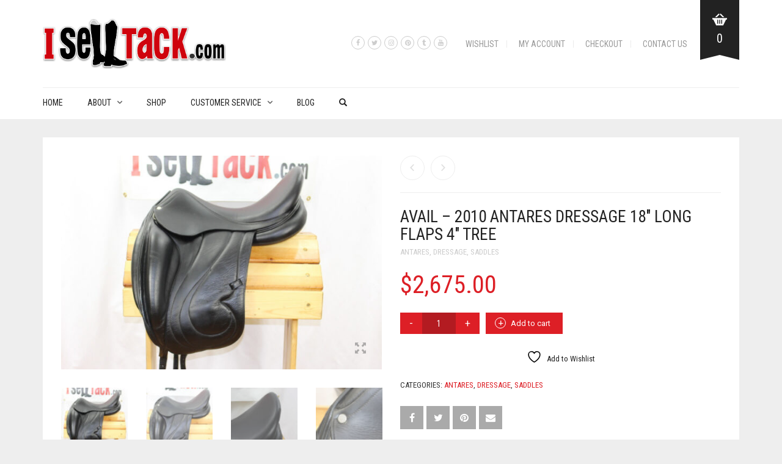

--- FILE ---
content_type: text/html; charset=UTF-8
request_url: https://iselltack.com/product/avail-2010-antares-dressage-18-long-flaps-4-tree/
body_size: 26751
content:
<!DOCTYPE html>
<html lang="en-US">
<head>
	<meta charset="UTF-8">
	<meta http-equiv="X-UA-Compatible" content="IE=edge" />

	<meta name="viewport" content="width=device-width, initial-scale=1, maximum-scale=2, user-scalable=yes">

					<script>document.documentElement.className = document.documentElement.className + ' yes-js js_active js'</script>
			<meta name='robots' content='index, follow, max-image-preview:large, max-snippet:-1, max-video-preview:-1' />
	<style>img:is([sizes="auto" i], [sizes^="auto," i]) { contain-intrinsic-size: 3000px 1500px }</style>
	
	<!-- This site is optimized with the Yoast SEO plugin v26.7 - https://yoast.com/wordpress/plugins/seo/ -->
	<title>AVAIL - 2010 Antares Dressage 18&quot; Long Flaps 4&quot; Tree - ISellTack.com</title>
	<link rel="canonical" href="https://iselltack.com/product/avail-2010-antares-dressage-18-long-flaps-4-tree/" />
	<meta property="og:locale" content="en_US" />
	<meta property="og:type" content="article" />
	<meta property="og:title" content="AVAIL - 2010 Antares Dressage 18&quot; Long Flaps 4&quot; Tree - ISellTack.com" />
	<meta property="og:description" content="THIS SADDLE IS LIKE HEAVEN ON YOUR REAR END! Just an incredible, gorgeous specimen of a saddle! 2010, stunning, FULL BUFFALO, Antares Dressage saddle in a traditional black color. Only ridden in a handful of times. Generous 18&#8243;&hellip;" />
	<meta property="og:url" content="https://iselltack.com/product/avail-2010-antares-dressage-18-long-flaps-4-tree/" />
	<meta property="og:site_name" content="ISellTack.com" />
	<meta property="article:publisher" content="https://www.facebook.com/ISellTack/" />
	<meta property="article:modified_time" content="2020-08-04T18:29:48+00:00" />
	<meta property="og:image" content="https://secureservercdn.net/198.71.233.45/716.1d5.myftpupload.com/wp-content/uploads/2016/03/IMG_9665_7597c376-8e88-4e73-a1a7-08e434026ff8_1024x1024.jpg?time=1647491374" />
	<meta property="og:image:width" content="720" />
	<meta property="og:image:height" content="480" />
	<meta property="og:image:type" content="image/jpeg" />
	<meta name="twitter:card" content="summary_large_image" />
	<meta name="twitter:label1" content="Est. reading time" />
	<meta name="twitter:data1" content="1 minute" />
	<script type="application/ld+json" class="yoast-schema-graph">{"@context":"https://schema.org","@graph":[{"@type":"WebPage","@id":"https://iselltack.com/product/avail-2010-antares-dressage-18-long-flaps-4-tree/","url":"https://iselltack.com/product/avail-2010-antares-dressage-18-long-flaps-4-tree/","name":"AVAIL - 2010 Antares Dressage 18\" Long Flaps 4\" Tree - ISellTack.com","isPartOf":{"@id":"https://iselltack.com/#website"},"primaryImageOfPage":{"@id":"https://iselltack.com/product/avail-2010-antares-dressage-18-long-flaps-4-tree/#primaryimage"},"image":{"@id":"https://iselltack.com/product/avail-2010-antares-dressage-18-long-flaps-4-tree/#primaryimage"},"thumbnailUrl":"https://iselltack.com/wp-content/uploads/2016/03/IMG_9665_7597c376-8e88-4e73-a1a7-08e434026ff8_1024x1024.jpg","datePublished":"2016-03-23T23:07:26+00:00","dateModified":"2020-08-04T18:29:48+00:00","breadcrumb":{"@id":"https://iselltack.com/product/avail-2010-antares-dressage-18-long-flaps-4-tree/#breadcrumb"},"inLanguage":"en-US","potentialAction":[{"@type":"ReadAction","target":["https://iselltack.com/product/avail-2010-antares-dressage-18-long-flaps-4-tree/"]}]},{"@type":"ImageObject","inLanguage":"en-US","@id":"https://iselltack.com/product/avail-2010-antares-dressage-18-long-flaps-4-tree/#primaryimage","url":"https://iselltack.com/wp-content/uploads/2016/03/IMG_9665_7597c376-8e88-4e73-a1a7-08e434026ff8_1024x1024.jpg","contentUrl":"https://iselltack.com/wp-content/uploads/2016/03/IMG_9665_7597c376-8e88-4e73-a1a7-08e434026ff8_1024x1024.jpg","width":720,"height":480},{"@type":"BreadcrumbList","@id":"https://iselltack.com/product/avail-2010-antares-dressage-18-long-flaps-4-tree/#breadcrumb","itemListElement":[{"@type":"ListItem","position":1,"name":"Home","item":"https://iselltack.com/"},{"@type":"ListItem","position":2,"name":"Shop","item":"https://iselltack.com/shop/"},{"@type":"ListItem","position":3,"name":"AVAIL &#8211; 2010 Antares Dressage 18&#8243; Long Flaps 4&#8243; Tree"}]},{"@type":"WebSite","@id":"https://iselltack.com/#website","url":"https://iselltack.com/","name":"ISellTack.com","description":"Your ASSets Deserve The Best!","publisher":{"@id":"https://iselltack.com/#organization"},"potentialAction":[{"@type":"SearchAction","target":{"@type":"EntryPoint","urlTemplate":"https://iselltack.com/?s={search_term_string}"},"query-input":{"@type":"PropertyValueSpecification","valueRequired":true,"valueName":"search_term_string"}}],"inLanguage":"en-US"},{"@type":"Organization","@id":"https://iselltack.com/#organization","name":"ISellTack.com","url":"https://iselltack.com/","logo":{"@type":"ImageObject","inLanguage":"en-US","@id":"https://iselltack.com/#/schema/logo/image/","url":"https://iselltack.com/wp-content/uploads/2020/08/Logo_notagline.png","contentUrl":"https://iselltack.com/wp-content/uploads/2020/08/Logo_notagline.png","width":6844,"height":1897,"caption":"ISellTack.com"},"image":{"@id":"https://iselltack.com/#/schema/logo/image/"},"sameAs":["https://www.facebook.com/ISellTack/"]}]}</script>
	<!-- / Yoast SEO plugin. -->


<link rel='dns-prefetch' href='//fonts.googleapis.com' />
<link rel="alternate" type="application/rss+xml" title="ISellTack.com &raquo; Feed" href="https://iselltack.com/feed/" />
<link rel="alternate" type="application/rss+xml" title="ISellTack.com &raquo; Comments Feed" href="https://iselltack.com/comments/feed/" />
<link rel="alternate" type="application/rss+xml" title="ISellTack.com &raquo; AVAIL &#8211; 2010 Antares Dressage 18&#8243; Long Flaps 4&#8243; Tree Comments Feed" href="https://iselltack.com/product/avail-2010-antares-dressage-18-long-flaps-4-tree/feed/" />
<script type="text/javascript">
/* <![CDATA[ */
window._wpemojiSettings = {"baseUrl":"https:\/\/s.w.org\/images\/core\/emoji\/16.0.1\/72x72\/","ext":".png","svgUrl":"https:\/\/s.w.org\/images\/core\/emoji\/16.0.1\/svg\/","svgExt":".svg","source":{"concatemoji":"https:\/\/iselltack.com\/wp-includes\/js\/wp-emoji-release.min.js?ver=6.8.3"}};
/*! This file is auto-generated */
!function(s,n){var o,i,e;function c(e){try{var t={supportTests:e,timestamp:(new Date).valueOf()};sessionStorage.setItem(o,JSON.stringify(t))}catch(e){}}function p(e,t,n){e.clearRect(0,0,e.canvas.width,e.canvas.height),e.fillText(t,0,0);var t=new Uint32Array(e.getImageData(0,0,e.canvas.width,e.canvas.height).data),a=(e.clearRect(0,0,e.canvas.width,e.canvas.height),e.fillText(n,0,0),new Uint32Array(e.getImageData(0,0,e.canvas.width,e.canvas.height).data));return t.every(function(e,t){return e===a[t]})}function u(e,t){e.clearRect(0,0,e.canvas.width,e.canvas.height),e.fillText(t,0,0);for(var n=e.getImageData(16,16,1,1),a=0;a<n.data.length;a++)if(0!==n.data[a])return!1;return!0}function f(e,t,n,a){switch(t){case"flag":return n(e,"\ud83c\udff3\ufe0f\u200d\u26a7\ufe0f","\ud83c\udff3\ufe0f\u200b\u26a7\ufe0f")?!1:!n(e,"\ud83c\udde8\ud83c\uddf6","\ud83c\udde8\u200b\ud83c\uddf6")&&!n(e,"\ud83c\udff4\udb40\udc67\udb40\udc62\udb40\udc65\udb40\udc6e\udb40\udc67\udb40\udc7f","\ud83c\udff4\u200b\udb40\udc67\u200b\udb40\udc62\u200b\udb40\udc65\u200b\udb40\udc6e\u200b\udb40\udc67\u200b\udb40\udc7f");case"emoji":return!a(e,"\ud83e\udedf")}return!1}function g(e,t,n,a){var r="undefined"!=typeof WorkerGlobalScope&&self instanceof WorkerGlobalScope?new OffscreenCanvas(300,150):s.createElement("canvas"),o=r.getContext("2d",{willReadFrequently:!0}),i=(o.textBaseline="top",o.font="600 32px Arial",{});return e.forEach(function(e){i[e]=t(o,e,n,a)}),i}function t(e){var t=s.createElement("script");t.src=e,t.defer=!0,s.head.appendChild(t)}"undefined"!=typeof Promise&&(o="wpEmojiSettingsSupports",i=["flag","emoji"],n.supports={everything:!0,everythingExceptFlag:!0},e=new Promise(function(e){s.addEventListener("DOMContentLoaded",e,{once:!0})}),new Promise(function(t){var n=function(){try{var e=JSON.parse(sessionStorage.getItem(o));if("object"==typeof e&&"number"==typeof e.timestamp&&(new Date).valueOf()<e.timestamp+604800&&"object"==typeof e.supportTests)return e.supportTests}catch(e){}return null}();if(!n){if("undefined"!=typeof Worker&&"undefined"!=typeof OffscreenCanvas&&"undefined"!=typeof URL&&URL.createObjectURL&&"undefined"!=typeof Blob)try{var e="postMessage("+g.toString()+"("+[JSON.stringify(i),f.toString(),p.toString(),u.toString()].join(",")+"));",a=new Blob([e],{type:"text/javascript"}),r=new Worker(URL.createObjectURL(a),{name:"wpTestEmojiSupports"});return void(r.onmessage=function(e){c(n=e.data),r.terminate(),t(n)})}catch(e){}c(n=g(i,f,p,u))}t(n)}).then(function(e){for(var t in e)n.supports[t]=e[t],n.supports.everything=n.supports.everything&&n.supports[t],"flag"!==t&&(n.supports.everythingExceptFlag=n.supports.everythingExceptFlag&&n.supports[t]);n.supports.everythingExceptFlag=n.supports.everythingExceptFlag&&!n.supports.flag,n.DOMReady=!1,n.readyCallback=function(){n.DOMReady=!0}}).then(function(){return e}).then(function(){var e;n.supports.everything||(n.readyCallback(),(e=n.source||{}).concatemoji?t(e.concatemoji):e.wpemoji&&e.twemoji&&(t(e.twemoji),t(e.wpemoji)))}))}((window,document),window._wpemojiSettings);
/* ]]> */
</script>
    <style>

    .laborator-admin-bar-menu {
        position: relative !important;
        display: inline-block;
        width: 16px !important;
        height: 16px !important;
        background: url(https://iselltack.com/wp-content/themes/oxygen/assets/images/laborator-icon.png) no-repeat 0px 0px !important;
        background-size: 16px !important;
        margin-right: 8px !important;
        top: 3px !important;
    }

    .rtl .laborator-admin-bar-menu {
        margin-left: 8px !important;
        margin-right: 0;
    }

    #wp-admin-bar-laborator-options:hover .laborator-admin-bar-menu {
        background-position: 0 -32px !important;
    }

    .laborator-admin-bar-menu:before {
        display: none !important;
    }

    #toplevel_page_laborator_options .wp-menu-image {
        background: url(https://iselltack.com/wp-content/themes/oxygen/assets/images/laborator-icon.png) no-repeat 11px 8px !important;
        background-size: 16px !important;
    }

    #toplevel_page_laborator_options .wp-menu-image:before {
        display: none;
    }

    #toplevel_page_laborator_options .wp-menu-image img {
        display: none;
    }

    #toplevel_page_laborator_options:hover .wp-menu-image, #toplevel_page_laborator_options.wp-has-current-submenu .wp-menu-image {
        background-position: 11px -24px !important;
    }

    </style><link rel='stylesheet' id='stripe-main-styles-css' href='https://iselltack.com/wp-content/mu-plugins/vendor/godaddy/mwc-core/assets/css/stripe-settings.css' type='text/css' media='all' />
<style id='wp-emoji-styles-inline-css' type='text/css'>

	img.wp-smiley, img.emoji {
		display: inline !important;
		border: none !important;
		box-shadow: none !important;
		height: 1em !important;
		width: 1em !important;
		margin: 0 0.07em !important;
		vertical-align: -0.1em !important;
		background: none !important;
		padding: 0 !important;
	}
</style>
<link rel='stylesheet' id='wp-block-library-css' href='https://iselltack.com/wp-includes/css/dist/block-library/style.min.css?ver=6.8.3' type='text/css' media='all' />
<style id='classic-theme-styles-inline-css' type='text/css'>
/*! This file is auto-generated */
.wp-block-button__link{color:#fff;background-color:#32373c;border-radius:9999px;box-shadow:none;text-decoration:none;padding:calc(.667em + 2px) calc(1.333em + 2px);font-size:1.125em}.wp-block-file__button{background:#32373c;color:#fff;text-decoration:none}
</style>
<link rel='stylesheet' id='jquery-selectBox-css' href='https://iselltack.com/wp-content/plugins/yith-woocommerce-wishlist/assets/css/jquery.selectBox.css?ver=1.2.0' type='text/css' media='all' />
<link rel='stylesheet' id='woocommerce_prettyPhoto_css-css' href='//iselltack.com/wp-content/plugins/woocommerce/assets/css/prettyPhoto.css?ver=3.1.6' type='text/css' media='all' />
<link rel='stylesheet' id='yith-wcwl-main-css' href='https://iselltack.com/wp-content/plugins/yith-woocommerce-wishlist/assets/css/style.css?ver=4.11.0' type='text/css' media='all' />
<style id='yith-wcwl-main-inline-css' type='text/css'>
 :root { --rounded-corners-radius: 16px; --add-to-cart-rounded-corners-radius: 16px; --feedback-duration: 3s } 
 :root { --rounded-corners-radius: 16px; --add-to-cart-rounded-corners-radius: 16px; --feedback-duration: 3s } 
</style>
<style id='global-styles-inline-css' type='text/css'>
:root{--wp--preset--aspect-ratio--square: 1;--wp--preset--aspect-ratio--4-3: 4/3;--wp--preset--aspect-ratio--3-4: 3/4;--wp--preset--aspect-ratio--3-2: 3/2;--wp--preset--aspect-ratio--2-3: 2/3;--wp--preset--aspect-ratio--16-9: 16/9;--wp--preset--aspect-ratio--9-16: 9/16;--wp--preset--color--black: #000000;--wp--preset--color--cyan-bluish-gray: #abb8c3;--wp--preset--color--white: #ffffff;--wp--preset--color--pale-pink: #f78da7;--wp--preset--color--vivid-red: #cf2e2e;--wp--preset--color--luminous-vivid-orange: #ff6900;--wp--preset--color--luminous-vivid-amber: #fcb900;--wp--preset--color--light-green-cyan: #7bdcb5;--wp--preset--color--vivid-green-cyan: #00d084;--wp--preset--color--pale-cyan-blue: #8ed1fc;--wp--preset--color--vivid-cyan-blue: #0693e3;--wp--preset--color--vivid-purple: #9b51e0;--wp--preset--gradient--vivid-cyan-blue-to-vivid-purple: linear-gradient(135deg,rgba(6,147,227,1) 0%,rgb(155,81,224) 100%);--wp--preset--gradient--light-green-cyan-to-vivid-green-cyan: linear-gradient(135deg,rgb(122,220,180) 0%,rgb(0,208,130) 100%);--wp--preset--gradient--luminous-vivid-amber-to-luminous-vivid-orange: linear-gradient(135deg,rgba(252,185,0,1) 0%,rgba(255,105,0,1) 100%);--wp--preset--gradient--luminous-vivid-orange-to-vivid-red: linear-gradient(135deg,rgba(255,105,0,1) 0%,rgb(207,46,46) 100%);--wp--preset--gradient--very-light-gray-to-cyan-bluish-gray: linear-gradient(135deg,rgb(238,238,238) 0%,rgb(169,184,195) 100%);--wp--preset--gradient--cool-to-warm-spectrum: linear-gradient(135deg,rgb(74,234,220) 0%,rgb(151,120,209) 20%,rgb(207,42,186) 40%,rgb(238,44,130) 60%,rgb(251,105,98) 80%,rgb(254,248,76) 100%);--wp--preset--gradient--blush-light-purple: linear-gradient(135deg,rgb(255,206,236) 0%,rgb(152,150,240) 100%);--wp--preset--gradient--blush-bordeaux: linear-gradient(135deg,rgb(254,205,165) 0%,rgb(254,45,45) 50%,rgb(107,0,62) 100%);--wp--preset--gradient--luminous-dusk: linear-gradient(135deg,rgb(255,203,112) 0%,rgb(199,81,192) 50%,rgb(65,88,208) 100%);--wp--preset--gradient--pale-ocean: linear-gradient(135deg,rgb(255,245,203) 0%,rgb(182,227,212) 50%,rgb(51,167,181) 100%);--wp--preset--gradient--electric-grass: linear-gradient(135deg,rgb(202,248,128) 0%,rgb(113,206,126) 100%);--wp--preset--gradient--midnight: linear-gradient(135deg,rgb(2,3,129) 0%,rgb(40,116,252) 100%);--wp--preset--font-size--small: 13px;--wp--preset--font-size--medium: 20px;--wp--preset--font-size--large: 36px;--wp--preset--font-size--x-large: 42px;--wp--preset--spacing--20: 0.44rem;--wp--preset--spacing--30: 0.67rem;--wp--preset--spacing--40: 1rem;--wp--preset--spacing--50: 1.5rem;--wp--preset--spacing--60: 2.25rem;--wp--preset--spacing--70: 3.38rem;--wp--preset--spacing--80: 5.06rem;--wp--preset--shadow--natural: 6px 6px 9px rgba(0, 0, 0, 0.2);--wp--preset--shadow--deep: 12px 12px 50px rgba(0, 0, 0, 0.4);--wp--preset--shadow--sharp: 6px 6px 0px rgba(0, 0, 0, 0.2);--wp--preset--shadow--outlined: 6px 6px 0px -3px rgba(255, 255, 255, 1), 6px 6px rgba(0, 0, 0, 1);--wp--preset--shadow--crisp: 6px 6px 0px rgba(0, 0, 0, 1);}:where(.is-layout-flex){gap: 0.5em;}:where(.is-layout-grid){gap: 0.5em;}body .is-layout-flex{display: flex;}.is-layout-flex{flex-wrap: wrap;align-items: center;}.is-layout-flex > :is(*, div){margin: 0;}body .is-layout-grid{display: grid;}.is-layout-grid > :is(*, div){margin: 0;}:where(.wp-block-columns.is-layout-flex){gap: 2em;}:where(.wp-block-columns.is-layout-grid){gap: 2em;}:where(.wp-block-post-template.is-layout-flex){gap: 1.25em;}:where(.wp-block-post-template.is-layout-grid){gap: 1.25em;}.has-black-color{color: var(--wp--preset--color--black) !important;}.has-cyan-bluish-gray-color{color: var(--wp--preset--color--cyan-bluish-gray) !important;}.has-white-color{color: var(--wp--preset--color--white) !important;}.has-pale-pink-color{color: var(--wp--preset--color--pale-pink) !important;}.has-vivid-red-color{color: var(--wp--preset--color--vivid-red) !important;}.has-luminous-vivid-orange-color{color: var(--wp--preset--color--luminous-vivid-orange) !important;}.has-luminous-vivid-amber-color{color: var(--wp--preset--color--luminous-vivid-amber) !important;}.has-light-green-cyan-color{color: var(--wp--preset--color--light-green-cyan) !important;}.has-vivid-green-cyan-color{color: var(--wp--preset--color--vivid-green-cyan) !important;}.has-pale-cyan-blue-color{color: var(--wp--preset--color--pale-cyan-blue) !important;}.has-vivid-cyan-blue-color{color: var(--wp--preset--color--vivid-cyan-blue) !important;}.has-vivid-purple-color{color: var(--wp--preset--color--vivid-purple) !important;}.has-black-background-color{background-color: var(--wp--preset--color--black) !important;}.has-cyan-bluish-gray-background-color{background-color: var(--wp--preset--color--cyan-bluish-gray) !important;}.has-white-background-color{background-color: var(--wp--preset--color--white) !important;}.has-pale-pink-background-color{background-color: var(--wp--preset--color--pale-pink) !important;}.has-vivid-red-background-color{background-color: var(--wp--preset--color--vivid-red) !important;}.has-luminous-vivid-orange-background-color{background-color: var(--wp--preset--color--luminous-vivid-orange) !important;}.has-luminous-vivid-amber-background-color{background-color: var(--wp--preset--color--luminous-vivid-amber) !important;}.has-light-green-cyan-background-color{background-color: var(--wp--preset--color--light-green-cyan) !important;}.has-vivid-green-cyan-background-color{background-color: var(--wp--preset--color--vivid-green-cyan) !important;}.has-pale-cyan-blue-background-color{background-color: var(--wp--preset--color--pale-cyan-blue) !important;}.has-vivid-cyan-blue-background-color{background-color: var(--wp--preset--color--vivid-cyan-blue) !important;}.has-vivid-purple-background-color{background-color: var(--wp--preset--color--vivid-purple) !important;}.has-black-border-color{border-color: var(--wp--preset--color--black) !important;}.has-cyan-bluish-gray-border-color{border-color: var(--wp--preset--color--cyan-bluish-gray) !important;}.has-white-border-color{border-color: var(--wp--preset--color--white) !important;}.has-pale-pink-border-color{border-color: var(--wp--preset--color--pale-pink) !important;}.has-vivid-red-border-color{border-color: var(--wp--preset--color--vivid-red) !important;}.has-luminous-vivid-orange-border-color{border-color: var(--wp--preset--color--luminous-vivid-orange) !important;}.has-luminous-vivid-amber-border-color{border-color: var(--wp--preset--color--luminous-vivid-amber) !important;}.has-light-green-cyan-border-color{border-color: var(--wp--preset--color--light-green-cyan) !important;}.has-vivid-green-cyan-border-color{border-color: var(--wp--preset--color--vivid-green-cyan) !important;}.has-pale-cyan-blue-border-color{border-color: var(--wp--preset--color--pale-cyan-blue) !important;}.has-vivid-cyan-blue-border-color{border-color: var(--wp--preset--color--vivid-cyan-blue) !important;}.has-vivid-purple-border-color{border-color: var(--wp--preset--color--vivid-purple) !important;}.has-vivid-cyan-blue-to-vivid-purple-gradient-background{background: var(--wp--preset--gradient--vivid-cyan-blue-to-vivid-purple) !important;}.has-light-green-cyan-to-vivid-green-cyan-gradient-background{background: var(--wp--preset--gradient--light-green-cyan-to-vivid-green-cyan) !important;}.has-luminous-vivid-amber-to-luminous-vivid-orange-gradient-background{background: var(--wp--preset--gradient--luminous-vivid-amber-to-luminous-vivid-orange) !important;}.has-luminous-vivid-orange-to-vivid-red-gradient-background{background: var(--wp--preset--gradient--luminous-vivid-orange-to-vivid-red) !important;}.has-very-light-gray-to-cyan-bluish-gray-gradient-background{background: var(--wp--preset--gradient--very-light-gray-to-cyan-bluish-gray) !important;}.has-cool-to-warm-spectrum-gradient-background{background: var(--wp--preset--gradient--cool-to-warm-spectrum) !important;}.has-blush-light-purple-gradient-background{background: var(--wp--preset--gradient--blush-light-purple) !important;}.has-blush-bordeaux-gradient-background{background: var(--wp--preset--gradient--blush-bordeaux) !important;}.has-luminous-dusk-gradient-background{background: var(--wp--preset--gradient--luminous-dusk) !important;}.has-pale-ocean-gradient-background{background: var(--wp--preset--gradient--pale-ocean) !important;}.has-electric-grass-gradient-background{background: var(--wp--preset--gradient--electric-grass) !important;}.has-midnight-gradient-background{background: var(--wp--preset--gradient--midnight) !important;}.has-small-font-size{font-size: var(--wp--preset--font-size--small) !important;}.has-medium-font-size{font-size: var(--wp--preset--font-size--medium) !important;}.has-large-font-size{font-size: var(--wp--preset--font-size--large) !important;}.has-x-large-font-size{font-size: var(--wp--preset--font-size--x-large) !important;}
:where(.wp-block-post-template.is-layout-flex){gap: 1.25em;}:where(.wp-block-post-template.is-layout-grid){gap: 1.25em;}
:where(.wp-block-columns.is-layout-flex){gap: 2em;}:where(.wp-block-columns.is-layout-grid){gap: 2em;}
:root :where(.wp-block-pullquote){font-size: 1.5em;line-height: 1.6;}
</style>
<link rel='stylesheet' id='photoswipe-css' href='https://iselltack.com/wp-content/plugins/woocommerce/assets/css/photoswipe/photoswipe.min.css?ver=10.4.3' type='text/css' media='all' />
<link rel='stylesheet' id='photoswipe-default-skin-css' href='https://iselltack.com/wp-content/plugins/woocommerce/assets/css/photoswipe/default-skin/default-skin.min.css?ver=10.4.3' type='text/css' media='all' />
<style id='woocommerce-inline-inline-css' type='text/css'>
.woocommerce form .form-row .required { visibility: visible; }
</style>
<link rel='stylesheet' id='wp-components-css' href='https://iselltack.com/wp-includes/css/dist/components/style.min.css?ver=6.8.3' type='text/css' media='all' />
<link rel='stylesheet' id='godaddy-styles-css' href='https://iselltack.com/wp-content/mu-plugins/vendor/wpex/godaddy-launch/includes/Dependencies/GoDaddy/Styles/build/latest.css?ver=2.0.2' type='text/css' media='all' />
<link rel='stylesheet' id='boostrap-css' href='https://iselltack.com/wp-content/themes/oxygen/assets/css/bootstrap.css' type='text/css' media='all' />
<link rel='stylesheet' id='oxygen-main-css' href='https://iselltack.com/wp-content/themes/oxygen/assets/css/oxygen.css?ver=5.26.1' type='text/css' media='all' />
<link rel='stylesheet' id='entypo-css' href='https://iselltack.com/wp-content/themes/oxygen/assets/fonts/entypo/css/fontello.css' type='text/css' media='all' />
<link rel='stylesheet' id='font-awesome-css' href='https://iselltack.com/wp-content/themes/oxygen/assets/fonts/font-awesome/css/font-awesome.min.css' type='text/css' media='all' />
<style id='font-awesome-inline-css' type='text/css'>
[data-font="FontAwesome"]:before {font-family: 'FontAwesome' !important;content: attr(data-icon) !important;speak: none !important;font-weight: normal !important;font-variant: normal !important;text-transform: none !important;line-height: 1 !important;font-style: normal !important;-webkit-font-smoothing: antialiased !important;-moz-osx-font-smoothing: grayscale !important;}
</style>
<link rel='stylesheet' id='style-css' href='https://iselltack.com/wp-content/themes/oxygen/style.css?ver=5.26.1' type='text/css' media='all' />
<link rel='stylesheet' id='primary-font-css' href='https://fonts.googleapis.com/css?family=Roboto%3A400%2C400italic%2C500%2C900%2C900italic%2C700italic%2C700%2C500italic%2C300italic%2C300%2C100italic%2C100&#038;ver=6.8.3' type='text/css' media='all' />
<link rel='stylesheet' id='heading-font-css' href='https://fonts.googleapis.com/css?family=Roboto+Condensed%3A300italic%2C400italic%2C700italic%2C300%2C400%2C700&#038;ver=6.8.3' type='text/css' media='all' />
    <style>                    </style>    <script type="text/javascript">
		var ajaxurl = ajaxurl || 'https://iselltack.com/wp-admin/admin-ajax.php';
    </script>
	<script type="text/javascript" src="https://iselltack.com/wp-includes/js/jquery/jquery.min.js?ver=3.7.1" id="jquery-core-js"></script>
<script type="text/javascript" src="https://iselltack.com/wp-includes/js/jquery/jquery-migrate.min.js?ver=3.4.1" id="jquery-migrate-js"></script>
<script type="text/javascript" src="//iselltack.com/wp-content/plugins/revslider/sr6/assets/js/rbtools.min.js?ver=6.7.38" async id="tp-tools-js"></script>
<script type="text/javascript" src="//iselltack.com/wp-content/plugins/revslider/sr6/assets/js/rs6.min.js?ver=6.7.38" async id="revmin-js"></script>
<script type="text/javascript" src="https://iselltack.com/wp-content/plugins/woocommerce/assets/js/jquery-blockui/jquery.blockUI.min.js?ver=2.7.0-wc.10.4.3" id="wc-jquery-blockui-js" data-wp-strategy="defer"></script>
<script type="text/javascript" id="wc-add-to-cart-js-extra">
/* <![CDATA[ */
var wc_add_to_cart_params = {"ajax_url":"\/wp-admin\/admin-ajax.php","wc_ajax_url":"\/?wc-ajax=%%endpoint%%","i18n_view_cart":"View cart","cart_url":"https:\/\/iselltack.com\/cart\/","is_cart":"","cart_redirect_after_add":"no"};
/* ]]> */
</script>
<script type="text/javascript" src="https://iselltack.com/wp-content/plugins/woocommerce/assets/js/frontend/add-to-cart.min.js?ver=10.4.3" id="wc-add-to-cart-js" data-wp-strategy="defer"></script>
<script type="text/javascript" src="https://iselltack.com/wp-content/plugins/woocommerce/assets/js/zoom/jquery.zoom.min.js?ver=1.7.21-wc.10.4.3" id="wc-zoom-js" defer="defer" data-wp-strategy="defer"></script>
<script type="text/javascript" src="https://iselltack.com/wp-content/plugins/woocommerce/assets/js/flexslider/jquery.flexslider.min.js?ver=2.7.2-wc.10.4.3" id="wc-flexslider-js" defer="defer" data-wp-strategy="defer"></script>
<script type="text/javascript" src="https://iselltack.com/wp-content/plugins/woocommerce/assets/js/photoswipe/photoswipe.min.js?ver=4.1.1-wc.10.4.3" id="wc-photoswipe-js" defer="defer" data-wp-strategy="defer"></script>
<script type="text/javascript" src="https://iselltack.com/wp-content/plugins/woocommerce/assets/js/photoswipe/photoswipe-ui-default.min.js?ver=4.1.1-wc.10.4.3" id="wc-photoswipe-ui-default-js" defer="defer" data-wp-strategy="defer"></script>
<script type="text/javascript" id="wc-single-product-js-extra">
/* <![CDATA[ */
var wc_single_product_params = {"i18n_required_rating_text":"Please select a rating","i18n_rating_options":["1 of 5 stars","2 of 5 stars","3 of 5 stars","4 of 5 stars","5 of 5 stars"],"i18n_product_gallery_trigger_text":"View full-screen image gallery","review_rating_required":"yes","flexslider":{"rtl":false,"animation":"slide","smoothHeight":true,"directionNav":false,"controlNav":"thumbnails","slideshow":false,"animationSpeed":500,"animationLoop":false,"allowOneSlide":false},"zoom_enabled":"1","zoom_options":[],"photoswipe_enabled":"1","photoswipe_options":{"shareEl":false,"closeOnScroll":false,"history":false,"hideAnimationDuration":0,"showAnimationDuration":0},"flexslider_enabled":"1"};
/* ]]> */
</script>
<script type="text/javascript" src="https://iselltack.com/wp-content/plugins/woocommerce/assets/js/frontend/single-product.min.js?ver=10.4.3" id="wc-single-product-js" defer="defer" data-wp-strategy="defer"></script>
<script type="text/javascript" src="https://iselltack.com/wp-content/plugins/woocommerce/assets/js/js-cookie/js.cookie.min.js?ver=2.1.4-wc.10.4.3" id="wc-js-cookie-js" defer="defer" data-wp-strategy="defer"></script>
<script type="text/javascript" id="woocommerce-js-extra">
/* <![CDATA[ */
var woocommerce_params = {"ajax_url":"\/wp-admin\/admin-ajax.php","wc_ajax_url":"\/?wc-ajax=%%endpoint%%","i18n_password_show":"Show password","i18n_password_hide":"Hide password"};
/* ]]> */
</script>
<script type="text/javascript" src="https://iselltack.com/wp-content/plugins/woocommerce/assets/js/frontend/woocommerce.min.js?ver=10.4.3" id="woocommerce-js" defer="defer" data-wp-strategy="defer"></script>
<script type="text/javascript" src="https://iselltack.com/wp-content/plugins/js_composer/assets/js/vendors/woocommerce-add-to-cart.js?ver=8.7.1" id="vc_woocommerce-add-to-cart-js-js"></script>
<script></script><link rel="https://api.w.org/" href="https://iselltack.com/wp-json/" /><link rel="alternate" title="JSON" type="application/json" href="https://iselltack.com/wp-json/wp/v2/product/3040" /><link rel="EditURI" type="application/rsd+xml" title="RSD" href="https://iselltack.com/xmlrpc.php?rsd" />
<meta name="generator" content="WordPress 6.8.3" />
<meta name="generator" content="WooCommerce 10.4.3" />
<link rel='shortlink' href='https://iselltack.com/?p=3040' />
<link rel="alternate" title="oEmbed (JSON)" type="application/json+oembed" href="https://iselltack.com/wp-json/oembed/1.0/embed?url=https%3A%2F%2Fiselltack.com%2Fproduct%2Favail-2010-antares-dressage-18-long-flaps-4-tree%2F" />
<link rel="alternate" title="oEmbed (XML)" type="text/xml+oembed" href="https://iselltack.com/wp-json/oembed/1.0/embed?url=https%3A%2F%2Fiselltack.com%2Fproduct%2Favail-2010-antares-dressage-18-long-flaps-4-tree%2F&#038;format=xml" />
	<noscript><style>.woocommerce-product-gallery{ opacity: 1 !important; }</style></noscript>
	<meta name="generator" content="Powered by WPBakery Page Builder - drag and drop page builder for WordPress."/>
<meta name="generator" content="Powered by Slider Revolution 6.7.38 - responsive, Mobile-Friendly Slider Plugin for WordPress with comfortable drag and drop interface." />
<link rel="icon" href="https://iselltack.com/wp-content/uploads/2017/07/126106_-_small-32x32.jpg" sizes="32x32" />
<link rel="icon" href="https://iselltack.com/wp-content/uploads/2017/07/126106_-_small-192x192.jpg" sizes="192x192" />
<link rel="apple-touch-icon" href="https://iselltack.com/wp-content/uploads/2017/07/126106_-_small-180x180.jpg" />
<meta name="msapplication-TileImage" content="https://iselltack.com/wp-content/uploads/2017/07/126106_-_small-270x270.jpg" />
<script>function setREVStartSize(e){
			//window.requestAnimationFrame(function() {
				window.RSIW = window.RSIW===undefined ? window.innerWidth : window.RSIW;
				window.RSIH = window.RSIH===undefined ? window.innerHeight : window.RSIH;
				try {
					var pw = document.getElementById(e.c).parentNode.offsetWidth,
						newh;
					pw = pw===0 || isNaN(pw) || (e.l=="fullwidth" || e.layout=="fullwidth") ? window.RSIW : pw;
					e.tabw = e.tabw===undefined ? 0 : parseInt(e.tabw);
					e.thumbw = e.thumbw===undefined ? 0 : parseInt(e.thumbw);
					e.tabh = e.tabh===undefined ? 0 : parseInt(e.tabh);
					e.thumbh = e.thumbh===undefined ? 0 : parseInt(e.thumbh);
					e.tabhide = e.tabhide===undefined ? 0 : parseInt(e.tabhide);
					e.thumbhide = e.thumbhide===undefined ? 0 : parseInt(e.thumbhide);
					e.mh = e.mh===undefined || e.mh=="" || e.mh==="auto" ? 0 : parseInt(e.mh,0);
					if(e.layout==="fullscreen" || e.l==="fullscreen")
						newh = Math.max(e.mh,window.RSIH);
					else{
						e.gw = Array.isArray(e.gw) ? e.gw : [e.gw];
						for (var i in e.rl) if (e.gw[i]===undefined || e.gw[i]===0) e.gw[i] = e.gw[i-1];
						e.gh = e.el===undefined || e.el==="" || (Array.isArray(e.el) && e.el.length==0)? e.gh : e.el;
						e.gh = Array.isArray(e.gh) ? e.gh : [e.gh];
						for (var i in e.rl) if (e.gh[i]===undefined || e.gh[i]===0) e.gh[i] = e.gh[i-1];
											
						var nl = new Array(e.rl.length),
							ix = 0,
							sl;
						e.tabw = e.tabhide>=pw ? 0 : e.tabw;
						e.thumbw = e.thumbhide>=pw ? 0 : e.thumbw;
						e.tabh = e.tabhide>=pw ? 0 : e.tabh;
						e.thumbh = e.thumbhide>=pw ? 0 : e.thumbh;
						for (var i in e.rl) nl[i] = e.rl[i]<window.RSIW ? 0 : e.rl[i];
						sl = nl[0];
						for (var i in nl) if (sl>nl[i] && nl[i]>0) { sl = nl[i]; ix=i;}
						var m = pw>(e.gw[ix]+e.tabw+e.thumbw) ? 1 : (pw-(e.tabw+e.thumbw)) / (e.gw[ix]);
						newh =  (e.gh[ix] * m) + (e.tabh + e.thumbh);
					}
					var el = document.getElementById(e.c);
					if (el!==null && el) el.style.height = newh+"px";
					el = document.getElementById(e.c+"_wrapper");
					if (el!==null && el) {
						el.style.height = newh+"px";
						el.style.display = "block";
					}
				} catch(e){
					console.log("Failure at Presize of Slider:" + e)
				}
			//});
		  };</script>
<!-- Favicons -->
	    <link rel="shortcut icon" href="https://iselltack.com/wp-content/uploads/2017/07/126106_-_small.jpg">
	    <link rel="apple-touch-icon" href="https://iselltack.com/wp-content/uploads/2017/07/126106_-_small.jpg">
    <link rel="apple-touch-icon" sizes="180x180" href="https://iselltack.com/wp-content/uploads/2017/07/126106_-_small.jpg">
	<noscript><style> .wpb_animate_when_almost_visible { opacity: 1; }</style></noscript>
</head>
<body data-rsssl=1 class="wp-singular product-template-default single single-product postid-3040 wp-theme-oxygen theme-oxygen woocommerce woocommerce-page woocommerce-no-js wpb-js-composer js-comp-ver-8.7.1 vc_responsive oxygen-top-menu ht-2 sticky-menu">

	<div class="header-cart">

    <div class="col-md-10 col-sm-9">

        <div class="row cart-items">

            <div class="no-items">
				Loading cart contents...            </div>

        </div>

    </div>

    <div class="col-md-2 col-sm-3">

        <a class="btn btn-block btn-gray" href="https://iselltack.com/cart/">
            <span class="glyphicon bucket-icon"></span>
			View Cart        </a>

        <a class="btn btn-block btn-default" href="https://iselltack.com/checkout/">
            <span class="glyphicon cart-icon"></span>
			Checkout        </a>

        <div class="cart-sub-total">
			Cart subtotal:
            <span>&hellip;</span>
        </div>

    </div>

</div>
		<div class="wrapper">

		
    <div class="top-menu">

        <div class="main">

            <div class="row">

                <div class="col-sm-12">

                    <div class="tl-header with-cart-ribbon">

						<div class="logo">

    <div class="logo-entry">
        <a href="https://iselltack.com">
			<span class="brand-logo"><span class="logo-element general" style="width:300px;max-width:300px;"><span style="padding-bottom:27%"><img src="https://iselltack.com/wp-content/uploads/2015/12/Logo_notagline.jpg" width="300" height="83" alt="ISellTack.com" /></span></span><span class="logo-element mobile" style="width:200px;max-width:200px;"><span style="padding-bottom:27%"><img src="https://iselltack.com/wp-content/uploads/2015/12/Logo_notagline.jpg" width="200" height="55" alt="ISellTack.com" /></span></span><style>@media screen and (max-width: 768px){ .logo-element.general { display: none; } .logo-element.mobile { display: inline-block; } }</style></span>        </a>
    </div>

    <div class="mobile-menu-link">
        <a href="#">
            <i class="glyphicon glyphicon-align-justify"></i>
        </a>
    </div>

</div>
						<div class="mobile-menu hidden">

	        <form action="https://iselltack.com" method="get" class="search-form"
              enctype="application/x-www-form-urlencoded">

            <a href="#">
                <span class="glyphicon glyphicon-search"></span>
            </a>

            <div class="search-input-env">
                <input type="text" class="search-input" name="s" placeholder="Search..." value="">
            </div>

        </form>
	<ul id="menu-main-menu-1" class="nav"><li class="menu-item menu-item-type-post_type menu-item-object-page menu-item-home menu-item-1892"><a href="https://iselltack.com/">Home</a></li>
<li class="menu-item menu-item-type-post_type menu-item-object-page menu-item-has-children menu-item-1804"><a href="https://iselltack.com/about/">About</a>
<ul class="sub-menu">
	<li class="menu-item menu-item-type-post_type menu-item-object-page menu-item-1805"><a href="https://iselltack.com/about/rachel/">Our Founder: Rachel</a></li>
	<li class="menu-item menu-item-type-post_type menu-item-object-page menu-item-1810"><a href="https://iselltack.com/about/cj/">Our Team: CJ</a></li>
</ul>
</li>
<li class="menu-item menu-item-type-post_type menu-item-object-page current_page_parent menu-item-1962"><a href="https://iselltack.com/shop/">Shop</a></li>
<li class="menu-item menu-item-type-post_type menu-item-object-page menu-item-has-children menu-item-1933"><a href="https://iselltack.com/customer-service/">Customer Service</a>
<ul class="sub-menu">
	<li class="menu-item menu-item-type-post_type menu-item-object-page menu-item-1806"><a href="https://iselltack.com/testimonials/">Testimonials</a></li>
</ul>
</li>
<li class="menu-item menu-item-type-post_type menu-item-object-page menu-item-1586"><a href="https://iselltack.com/blog/">Blog</a></li>
</ul>        <a href="https://iselltack.com/cart/" class="cart-items">
            <span>0</span>
			Cart        </a>
	        <div class="social-networks-mobile">
			<ul class="social-networks"><li><a href="https://www.facebook.com/ISellTack/" target="_blank" class="icon-social-facebook"><i class="fa fa-facebook"></i></a></li><li><a href="https://twitter.com/ISellTack" target="_blank" class="icon-social-twitter"><i class="fa fa-twitter"></i></a></li><li><a href="https://www.instagram.com/iselltack/" target="_blank" class="icon-social-instagram"><i class="fa fa-instagram"></i></a></li><li><a href="https://www.pinterest.com/iselltack/" target="_blank" class="icon-social-pinterest"><i class="fa fa-pinterest"></i></a></li><li><a href="http://ilovesaddles.tumblr.com/" target="_blank" class="icon-social-tumblr"><i class="fa fa-tumblr"></i></a></li><li><a href="https://www.youtube.com/user/RedCedarStables" target="_blank" class="icon-social-youtube"><i class="fa fa-youtube"></i></a></li></ul>        </div>
	</div>

                        <nav class="sec-nav">

							<ul id="menu-top-links" class="sec-nav-menu"><li id="menu-item-1906" class="menu-item menu-item-type-post_type menu-item-object-page menu-item-1906"><a href="https://iselltack.com/wishlist/">Wishlist</a></li>
<li id="menu-item-1907" class="menu-item menu-item-type-post_type menu-item-object-page menu-item-1907"><a href="https://iselltack.com/my-account/">My Account</a></li>
<li id="menu-item-1908" class="menu-item menu-item-type-post_type menu-item-object-page menu-item-1908"><a href="https://iselltack.com/checkout/">Checkout</a></li>
<li id="menu-item-1573" class="menu-item menu-item-type-post_type menu-item-object-page menu-item-1573"><a href="https://iselltack.com/contact-us/">Contact Us</a></li>
</ul><div class="top-menu-social"><ul class="social-networks"><li><a href="https://www.facebook.com/ISellTack/" target="_blank" class="icon-social-facebook"><i class="fa fa-facebook"></i></a></li><li><a href="https://twitter.com/ISellTack" target="_blank" class="icon-social-twitter"><i class="fa fa-twitter"></i></a></li><li><a href="https://www.instagram.com/iselltack/" target="_blank" class="icon-social-instagram"><i class="fa fa-instagram"></i></a></li><li><a href="https://www.pinterest.com/iselltack/" target="_blank" class="icon-social-pinterest"><i class="fa fa-pinterest"></i></a></li><li><a href="http://ilovesaddles.tumblr.com/" target="_blank" class="icon-social-tumblr"><i class="fa fa-tumblr"></i></a></li><li><a href="https://www.youtube.com/user/RedCedarStables" target="_blank" class="icon-social-youtube"><i class="fa fa-youtube"></i></a></li></ul></div>
                        </nav>

							<div class="cart-ribbon">
		<a href="https://iselltack.com/cart/">
			<span class="cart_content">
				<span class="bucket" style="background-image: url(https://iselltack.com/wp-content/themes/oxygen/assets/images/cart-icon-1.png);"></span>
				<span class="number">&hellip;</span>
			</span>
	
			<span class="bucket-bottom"></span>
		</a>
	</div>
	
                    </div>

                </div>

            </div>

        </div>

    </div>

    <div class="main-menu-top white-menu">

        <div class="main">

            <div class="row">

                <div class="col-md-12">

                    <nav class="main-menu-env top-menu-type-2 clearfix">

						                            <a href="https://iselltack.com" class="logo-sticky">
								<span class="brand-logo"><span class="logo-element general" style="width:300px;max-width:300px;min-width:300px;"><span style="padding-bottom:27%"><img src="https://iselltack.com/wp-content/uploads/2015/12/Logo_notagline.jpg" width="300" height="83" alt="ISellTack.com" /></span></span><span class="logo-element mobile" style="width:200px;max-width:200px;min-width:200px;"><span style="padding-bottom:27%"><img src="https://iselltack.com/wp-content/uploads/2015/12/Logo_notagline.jpg" width="200" height="55" alt="ISellTack.com" /></span></span><style>@media screen and (max-width: 768px){ .logo-element.general { display: none; } .logo-element.mobile { display: inline-block; } }</style></span>                            </a>
						
						<ul id="menu-main-menu" class="nav"><li id="menu-item-1892" class="menu-item menu-item-type-post_type menu-item-object-page menu-item-home menu-item-1892"><a href="https://iselltack.com/">Home</a></li>
<li id="menu-item-1804" class="menu-item menu-item-type-post_type menu-item-object-page menu-item-has-children menu-item-1804"><a href="https://iselltack.com/about/">About</a>
<ul class="sub-menu">
	<li id="menu-item-1805" class="menu-item menu-item-type-post_type menu-item-object-page menu-item-1805"><a href="https://iselltack.com/about/rachel/">Our Founder: Rachel</a></li>
	<li id="menu-item-1810" class="menu-item menu-item-type-post_type menu-item-object-page menu-item-1810"><a href="https://iselltack.com/about/cj/">Our Team: CJ</a></li>
</ul>
</li>
<li id="menu-item-1962" class="menu-item menu-item-type-post_type menu-item-object-page current_page_parent menu-item-1962"><a href="https://iselltack.com/shop/">Shop</a></li>
<li id="menu-item-1933" class="menu-item menu-item-type-post_type menu-item-object-page menu-item-has-children menu-item-1933"><a href="https://iselltack.com/customer-service/">Customer Service</a>
<ul class="sub-menu">
	<li id="menu-item-1806" class="menu-item menu-item-type-post_type menu-item-object-page menu-item-1806"><a href="https://iselltack.com/testimonials/">Testimonials</a></li>
</ul>
</li>
<li id="menu-item-1586" class="menu-item menu-item-type-post_type menu-item-object-page menu-item-1586"><a href="https://iselltack.com/blog/">Blog</a></li>
</ul>
						                            <form action="https://iselltack.com" method="get" class="search-form"
                                  enctype="application/x-www-form-urlencoded">

                                <a href="#">
                                    <span class="glyphicon glyphicon-search"></span>
                                </a>

                                <div class="search-input-env">
                                    <input type="text" class="search-input" name="s"
                                           placeholder="Search...">
                                </div>

                            </form>
						
                    </nav>

                </div>

            </div>

        </div>

    </div>





		<div class="main">

			
			
	
	<div id="primary" class="content-area"><main id="main" class="site-main" role="main">        <div class="clear"></div>
        <div class="products-archive">
        <div class="products-archive--products">
		
					
			<div class="woocommerce-notices-wrapper"></div><div id="product-3040" class="product type-product post-3040 status-publish first instock product_cat-antares product_cat-dressage product_cat-saddles has-post-thumbnail taxable shipping-taxable purchasable product-type-simple">

	        <div class="single-product-wrapper">
		<div class="product-gallery zoom lightbox">

	
    <div class="product-images">

		<div class="woocommerce-product-gallery__image"><a href="https://iselltack.com/wp-content/uploads/2016/03/IMG_9665_7597c376-8e88-4e73-a1a7-08e434026ff8_1024x1024.jpg"><span class="image-placeholder" style="padding-bottom:66.666667%" ><img width="600" height="400" class="wp-post-image lazyload" alt="" title="" data-caption="" data-large_image_width="720" data-large_image_height="480" decoding="async" fetchpriority="high" srcset="https://iselltack.com/wp-content/uploads/2016/03/IMG_9665_7597c376-8e88-4e73-a1a7-08e434026ff8_1024x1024-600x400.jpg 600w, https://iselltack.com/wp-content/uploads/2016/03/IMG_9665_7597c376-8e88-4e73-a1a7-08e434026ff8_1024x1024-300x200.jpg 300w, https://iselltack.com/wp-content/uploads/2016/03/IMG_9665_7597c376-8e88-4e73-a1a7-08e434026ff8_1024x1024-580x387.jpg 580w, https://iselltack.com/wp-content/uploads/2016/03/IMG_9665_7597c376-8e88-4e73-a1a7-08e434026ff8_1024x1024-700x467.jpg 700w, https://iselltack.com/wp-content/uploads/2016/03/IMG_9665_7597c376-8e88-4e73-a1a7-08e434026ff8_1024x1024.jpg 720w" sizes="(max-width: 600px) 100vw, 600px" data-src="https://iselltack.com/wp-content/uploads/2016/03/IMG_9665_7597c376-8e88-4e73-a1a7-08e434026ff8_1024x1024-600x400.jpg" /></span></a><button type="button" class="product-gallery-lightbox-trigger lightbox-trigger" title="View product photo in fullscreen"><i class="glyphicon glyphicon-fullscreen"></i></button></div><div class="woocommerce-product-gallery__image"><a href="https://iselltack.com/wp-content/uploads/2016/03/IMG_9667_1024x1024.jpg"><span class="image-placeholder" style="padding-bottom:66.666667%" ><img width="600" height="400" class="wp-post-image lazyload" alt="" title="" data-caption="" data-large_image_width="720" data-large_image_height="480" decoding="async" srcset="https://iselltack.com/wp-content/uploads/2016/03/IMG_9667_1024x1024-600x400.jpg 600w, https://iselltack.com/wp-content/uploads/2016/03/IMG_9667_1024x1024-300x200.jpg 300w, https://iselltack.com/wp-content/uploads/2016/03/IMG_9667_1024x1024-580x387.jpg 580w, https://iselltack.com/wp-content/uploads/2016/03/IMG_9667_1024x1024-700x467.jpg 700w, https://iselltack.com/wp-content/uploads/2016/03/IMG_9667_1024x1024.jpg 720w" sizes="(max-width: 600px) 100vw, 600px" data-src="https://iselltack.com/wp-content/uploads/2016/03/IMG_9667_1024x1024-600x400.jpg" /></span></a><button type="button" class="product-gallery-lightbox-trigger lightbox-trigger" title="View product photo in fullscreen"><i class="glyphicon glyphicon-fullscreen"></i></button></div><div class="woocommerce-product-gallery__image"><a href="https://iselltack.com/wp-content/uploads/2016/03/IMG_9668_48f42a74-249c-444f-b751-56ae2edf16bb_1024x1024.jpg"><span class="image-placeholder" style="padding-bottom:66.666667%" ><img width="600" height="400" class="wp-post-image lazyload" alt="" title="" data-caption="" data-large_image_width="720" data-large_image_height="480" decoding="async" srcset="https://iselltack.com/wp-content/uploads/2016/03/IMG_9668_48f42a74-249c-444f-b751-56ae2edf16bb_1024x1024-700x467.jpg 700w, https://iselltack.com/wp-content/uploads/2016/03/IMG_9668_48f42a74-249c-444f-b751-56ae2edf16bb_1024x1024-300x200.jpg 300w, https://iselltack.com/wp-content/uploads/2016/03/IMG_9668_48f42a74-249c-444f-b751-56ae2edf16bb_1024x1024-580x387.jpg 580w, https://iselltack.com/wp-content/uploads/2016/03/IMG_9668_48f42a74-249c-444f-b751-56ae2edf16bb_1024x1024.jpg 720w" sizes="(max-width: 600px) 100vw, 600px" data-src="https://iselltack.com/wp-content/uploads/2016/03/IMG_9668_48f42a74-249c-444f-b751-56ae2edf16bb_1024x1024-700x467.jpg" /></span></a><button type="button" class="product-gallery-lightbox-trigger lightbox-trigger" title="View product photo in fullscreen"><i class="glyphicon glyphicon-fullscreen"></i></button></div><div class="woocommerce-product-gallery__image"><a href="https://iselltack.com/wp-content/uploads/2016/03/IMG_9669_c48f6338-b4ad-446b-8514-ec27d167aa08_1024x1024.jpg"><span class="image-placeholder" style="padding-bottom:66.666667%" ><img width="600" height="400" class="wp-post-image lazyload" alt="" title="" data-caption="" data-large_image_width="720" data-large_image_height="480" decoding="async" loading="lazy" srcset="https://iselltack.com/wp-content/uploads/2016/03/IMG_9669_c48f6338-b4ad-446b-8514-ec27d167aa08_1024x1024-700x467.jpg 700w, https://iselltack.com/wp-content/uploads/2016/03/IMG_9669_c48f6338-b4ad-446b-8514-ec27d167aa08_1024x1024-300x200.jpg 300w, https://iselltack.com/wp-content/uploads/2016/03/IMG_9669_c48f6338-b4ad-446b-8514-ec27d167aa08_1024x1024-580x387.jpg 580w, https://iselltack.com/wp-content/uploads/2016/03/IMG_9669_c48f6338-b4ad-446b-8514-ec27d167aa08_1024x1024.jpg 720w" sizes="auto, (max-width: 600px) 100vw, 600px" data-src="https://iselltack.com/wp-content/uploads/2016/03/IMG_9669_c48f6338-b4ad-446b-8514-ec27d167aa08_1024x1024-700x467.jpg" /></span></a><button type="button" class="product-gallery-lightbox-trigger lightbox-trigger" title="View product photo in fullscreen"><i class="glyphicon glyphicon-fullscreen"></i></button></div><div class="woocommerce-product-gallery__image"><a href="https://iselltack.com/wp-content/uploads/2016/03/IMG_9670_4eee6cbd-8b36-476c-ae3d-dc6a68af7868_1024x1024.jpg"><span class="image-placeholder" style="padding-bottom:66.666667%" ><img width="600" height="400" class="wp-post-image lazyload" alt="" title="" data-caption="" data-large_image_width="720" data-large_image_height="480" decoding="async" loading="lazy" srcset="https://iselltack.com/wp-content/uploads/2016/03/IMG_9670_4eee6cbd-8b36-476c-ae3d-dc6a68af7868_1024x1024-700x467.jpg 700w, https://iselltack.com/wp-content/uploads/2016/03/IMG_9670_4eee6cbd-8b36-476c-ae3d-dc6a68af7868_1024x1024-300x200.jpg 300w, https://iselltack.com/wp-content/uploads/2016/03/IMG_9670_4eee6cbd-8b36-476c-ae3d-dc6a68af7868_1024x1024-580x387.jpg 580w, https://iselltack.com/wp-content/uploads/2016/03/IMG_9670_4eee6cbd-8b36-476c-ae3d-dc6a68af7868_1024x1024.jpg 720w" sizes="auto, (max-width: 600px) 100vw, 600px" data-src="https://iselltack.com/wp-content/uploads/2016/03/IMG_9670_4eee6cbd-8b36-476c-ae3d-dc6a68af7868_1024x1024-700x467.jpg" /></span></a><button type="button" class="product-gallery-lightbox-trigger lightbox-trigger" title="View product photo in fullscreen"><i class="glyphicon glyphicon-fullscreen"></i></button></div><div class="woocommerce-product-gallery__image"><a href="https://iselltack.com/wp-content/uploads/2016/03/IMG_9671_ae5caa88-4b7c-4862-b6fa-12e2e629c6f0_1024x1024.jpg"><span class="image-placeholder" style="padding-bottom:66.666667%" ><img width="600" height="400" class="wp-post-image lazyload" alt="" title="" data-caption="" data-large_image_width="720" data-large_image_height="480" decoding="async" loading="lazy" srcset="https://iselltack.com/wp-content/uploads/2016/03/IMG_9671_ae5caa88-4b7c-4862-b6fa-12e2e629c6f0_1024x1024-600x400.jpg 600w, https://iselltack.com/wp-content/uploads/2016/03/IMG_9671_ae5caa88-4b7c-4862-b6fa-12e2e629c6f0_1024x1024-300x200.jpg 300w, https://iselltack.com/wp-content/uploads/2016/03/IMG_9671_ae5caa88-4b7c-4862-b6fa-12e2e629c6f0_1024x1024-580x387.jpg 580w, https://iselltack.com/wp-content/uploads/2016/03/IMG_9671_ae5caa88-4b7c-4862-b6fa-12e2e629c6f0_1024x1024-700x467.jpg 700w, https://iselltack.com/wp-content/uploads/2016/03/IMG_9671_ae5caa88-4b7c-4862-b6fa-12e2e629c6f0_1024x1024.jpg 720w" sizes="auto, (max-width: 600px) 100vw, 600px" data-src="https://iselltack.com/wp-content/uploads/2016/03/IMG_9671_ae5caa88-4b7c-4862-b6fa-12e2e629c6f0_1024x1024-600x400.jpg" /></span></a><button type="button" class="product-gallery-lightbox-trigger lightbox-trigger" title="View product photo in fullscreen"><i class="glyphicon glyphicon-fullscreen"></i></button></div><div class="woocommerce-product-gallery__image"><a href="https://iselltack.com/wp-content/uploads/2016/03/IMG_9672_c2345439-74c1-4e1f-9cad-ad05337f4df8_1024x1024.jpg"><span class="image-placeholder" style="padding-bottom:66.666667%" ><img width="600" height="400" class="wp-post-image lazyload" alt="" title="" data-caption="" data-large_image_width="720" data-large_image_height="480" decoding="async" loading="lazy" srcset="https://iselltack.com/wp-content/uploads/2016/03/IMG_9672_c2345439-74c1-4e1f-9cad-ad05337f4df8_1024x1024-600x400.jpg 600w, https://iselltack.com/wp-content/uploads/2016/03/IMG_9672_c2345439-74c1-4e1f-9cad-ad05337f4df8_1024x1024-300x200.jpg 300w, https://iselltack.com/wp-content/uploads/2016/03/IMG_9672_c2345439-74c1-4e1f-9cad-ad05337f4df8_1024x1024-580x387.jpg 580w, https://iselltack.com/wp-content/uploads/2016/03/IMG_9672_c2345439-74c1-4e1f-9cad-ad05337f4df8_1024x1024-700x467.jpg 700w, https://iselltack.com/wp-content/uploads/2016/03/IMG_9672_c2345439-74c1-4e1f-9cad-ad05337f4df8_1024x1024.jpg 720w" sizes="auto, (max-width: 600px) 100vw, 600px" data-src="https://iselltack.com/wp-content/uploads/2016/03/IMG_9672_c2345439-74c1-4e1f-9cad-ad05337f4df8_1024x1024-600x400.jpg" /></span></a><button type="button" class="product-gallery-lightbox-trigger lightbox-trigger" title="View product photo in fullscreen"><i class="glyphicon glyphicon-fullscreen"></i></button></div><div class="woocommerce-product-gallery__image"><a href="https://iselltack.com/wp-content/uploads/2016/03/IMG_9674_1024x1024.jpg"><span class="image-placeholder" style="padding-bottom:66.666667%" ><img width="600" height="400" class="wp-post-image lazyload" alt="" title="" data-caption="" data-large_image_width="720" data-large_image_height="480" decoding="async" loading="lazy" srcset="https://iselltack.com/wp-content/uploads/2016/03/IMG_9674_1024x1024-600x400.jpg 600w, https://iselltack.com/wp-content/uploads/2016/03/IMG_9674_1024x1024-300x200.jpg 300w, https://iselltack.com/wp-content/uploads/2016/03/IMG_9674_1024x1024-580x387.jpg 580w, https://iselltack.com/wp-content/uploads/2016/03/IMG_9674_1024x1024-700x467.jpg 700w, https://iselltack.com/wp-content/uploads/2016/03/IMG_9674_1024x1024.jpg 720w" sizes="auto, (max-width: 600px) 100vw, 600px" data-src="https://iselltack.com/wp-content/uploads/2016/03/IMG_9674_1024x1024-600x400.jpg" /></span></a><button type="button" class="product-gallery-lightbox-trigger lightbox-trigger" title="View product photo in fullscreen"><i class="glyphicon glyphicon-fullscreen"></i></button></div><div class="woocommerce-product-gallery__image"><a href="https://iselltack.com/wp-content/uploads/2016/03/IMG_9675_2e0664f5-9079-441a-bbcb-0f914ca5f160_1024x1024.jpg"><span class="image-placeholder" style="padding-bottom:66.666667%" ><img width="600" height="400" class="wp-post-image lazyload" alt="" title="" data-caption="" data-large_image_width="720" data-large_image_height="480" decoding="async" loading="lazy" srcset="https://iselltack.com/wp-content/uploads/2016/03/IMG_9675_2e0664f5-9079-441a-bbcb-0f914ca5f160_1024x1024-600x400.jpg 600w, https://iselltack.com/wp-content/uploads/2016/03/IMG_9675_2e0664f5-9079-441a-bbcb-0f914ca5f160_1024x1024-300x200.jpg 300w, https://iselltack.com/wp-content/uploads/2016/03/IMG_9675_2e0664f5-9079-441a-bbcb-0f914ca5f160_1024x1024-580x387.jpg 580w, https://iselltack.com/wp-content/uploads/2016/03/IMG_9675_2e0664f5-9079-441a-bbcb-0f914ca5f160_1024x1024-700x467.jpg 700w, https://iselltack.com/wp-content/uploads/2016/03/IMG_9675_2e0664f5-9079-441a-bbcb-0f914ca5f160_1024x1024.jpg 720w" sizes="auto, (max-width: 600px) 100vw, 600px" data-src="https://iselltack.com/wp-content/uploads/2016/03/IMG_9675_2e0664f5-9079-441a-bbcb-0f914ca5f160_1024x1024-600x400.jpg" /></span></a><button type="button" class="product-gallery-lightbox-trigger lightbox-trigger" title="View product photo in fullscreen"><i class="glyphicon glyphicon-fullscreen"></i></button></div><div class="woocommerce-product-gallery__image"><a href="https://iselltack.com/wp-content/uploads/2016/03/IMG_9676_bbcbf828-3d9f-4e6f-ae2f-e0c5416e38fd_1024x1024.jpg"><span class="image-placeholder" style="padding-bottom:66.666667%" ><img width="600" height="400" class="wp-post-image lazyload" alt="" title="" data-caption="" data-large_image_width="720" data-large_image_height="480" decoding="async" loading="lazy" srcset="https://iselltack.com/wp-content/uploads/2016/03/IMG_9676_bbcbf828-3d9f-4e6f-ae2f-e0c5416e38fd_1024x1024-700x467.jpg 700w, https://iselltack.com/wp-content/uploads/2016/03/IMG_9676_bbcbf828-3d9f-4e6f-ae2f-e0c5416e38fd_1024x1024-300x200.jpg 300w, https://iselltack.com/wp-content/uploads/2016/03/IMG_9676_bbcbf828-3d9f-4e6f-ae2f-e0c5416e38fd_1024x1024-580x387.jpg 580w, https://iselltack.com/wp-content/uploads/2016/03/IMG_9676_bbcbf828-3d9f-4e6f-ae2f-e0c5416e38fd_1024x1024.jpg 720w" sizes="auto, (max-width: 600px) 100vw, 600px" data-src="https://iselltack.com/wp-content/uploads/2016/03/IMG_9676_bbcbf828-3d9f-4e6f-ae2f-e0c5416e38fd_1024x1024-700x467.jpg" /></span></a><button type="button" class="product-gallery-lightbox-trigger lightbox-trigger" title="View product photo in fullscreen"><i class="glyphicon glyphicon-fullscreen"></i></button></div><div class="woocommerce-product-gallery__image"><a href="https://iselltack.com/wp-content/uploads/2016/03/IMG_9678_a6af12ed-53ed-40b8-9c9d-9db50c5014e1_1024x1024.jpg"><span class="image-placeholder" style="padding-bottom:66.666667%" ><img width="600" height="400" class="wp-post-image lazyload" alt="" title="" data-caption="" data-large_image_width="720" data-large_image_height="480" decoding="async" loading="lazy" srcset="https://iselltack.com/wp-content/uploads/2016/03/IMG_9678_a6af12ed-53ed-40b8-9c9d-9db50c5014e1_1024x1024-700x467.jpg 700w, https://iselltack.com/wp-content/uploads/2016/03/IMG_9678_a6af12ed-53ed-40b8-9c9d-9db50c5014e1_1024x1024-300x200.jpg 300w, https://iselltack.com/wp-content/uploads/2016/03/IMG_9678_a6af12ed-53ed-40b8-9c9d-9db50c5014e1_1024x1024-580x387.jpg 580w, https://iselltack.com/wp-content/uploads/2016/03/IMG_9678_a6af12ed-53ed-40b8-9c9d-9db50c5014e1_1024x1024.jpg 720w" sizes="auto, (max-width: 600px) 100vw, 600px" data-src="https://iselltack.com/wp-content/uploads/2016/03/IMG_9678_a6af12ed-53ed-40b8-9c9d-9db50c5014e1_1024x1024-700x467.jpg" /></span></a><button type="button" class="product-gallery-lightbox-trigger lightbox-trigger" title="View product photo in fullscreen"><i class="glyphicon glyphicon-fullscreen"></i></button></div><div class="woocommerce-product-gallery__image"><a href="https://iselltack.com/wp-content/uploads/2016/03/IMG_9679_210cde32-4938-4d20-98f8-7882f86f796c_1024x1024.jpg"><span class="image-placeholder" style="padding-bottom:66.666667%" ><img width="600" height="400" class="wp-post-image lazyload" alt="" title="" data-caption="" data-large_image_width="720" data-large_image_height="480" decoding="async" loading="lazy" srcset="https://iselltack.com/wp-content/uploads/2016/03/IMG_9679_210cde32-4938-4d20-98f8-7882f86f796c_1024x1024-700x467.jpg 700w, https://iselltack.com/wp-content/uploads/2016/03/IMG_9679_210cde32-4938-4d20-98f8-7882f86f796c_1024x1024-300x200.jpg 300w, https://iselltack.com/wp-content/uploads/2016/03/IMG_9679_210cde32-4938-4d20-98f8-7882f86f796c_1024x1024-580x387.jpg 580w, https://iselltack.com/wp-content/uploads/2016/03/IMG_9679_210cde32-4938-4d20-98f8-7882f86f796c_1024x1024.jpg 720w" sizes="auto, (max-width: 600px) 100vw, 600px" data-src="https://iselltack.com/wp-content/uploads/2016/03/IMG_9679_210cde32-4938-4d20-98f8-7882f86f796c_1024x1024-700x467.jpg" /></span></a><button type="button" class="product-gallery-lightbox-trigger lightbox-trigger" title="View product photo in fullscreen"><i class="glyphicon glyphicon-fullscreen"></i></button></div><div class="woocommerce-product-gallery__image"><a href="https://iselltack.com/wp-content/uploads/2016/03/IMG_9680_df5142e3-5086-4d0f-bcdc-c9a075f31a9e_1024x1024.jpg"><span class="image-placeholder" style="padding-bottom:66.666667%" ><img width="600" height="400" class="wp-post-image lazyload" alt="" title="" data-caption="" data-large_image_width="720" data-large_image_height="480" decoding="async" loading="lazy" srcset="https://iselltack.com/wp-content/uploads/2016/03/IMG_9680_df5142e3-5086-4d0f-bcdc-c9a075f31a9e_1024x1024-600x400.jpg 600w, https://iselltack.com/wp-content/uploads/2016/03/IMG_9680_df5142e3-5086-4d0f-bcdc-c9a075f31a9e_1024x1024-300x200.jpg 300w, https://iselltack.com/wp-content/uploads/2016/03/IMG_9680_df5142e3-5086-4d0f-bcdc-c9a075f31a9e_1024x1024-580x387.jpg 580w, https://iselltack.com/wp-content/uploads/2016/03/IMG_9680_df5142e3-5086-4d0f-bcdc-c9a075f31a9e_1024x1024-700x467.jpg 700w, https://iselltack.com/wp-content/uploads/2016/03/IMG_9680_df5142e3-5086-4d0f-bcdc-c9a075f31a9e_1024x1024.jpg 720w" sizes="auto, (max-width: 600px) 100vw, 600px" data-src="https://iselltack.com/wp-content/uploads/2016/03/IMG_9680_df5142e3-5086-4d0f-bcdc-c9a075f31a9e_1024x1024-600x400.jpg" /></span></a><button type="button" class="product-gallery-lightbox-trigger lightbox-trigger" title="View product photo in fullscreen"><i class="glyphicon glyphicon-fullscreen"></i></button></div><div class="woocommerce-product-gallery__image"><a href="https://iselltack.com/wp-content/uploads/2016/03/IMG_9681_85875efb-4758-4034-93fd-ac370e60edaa_1024x1024.jpg"><span class="image-placeholder" style="padding-bottom:66.666667%" ><img width="600" height="400" class="wp-post-image lazyload" alt="" title="" data-caption="" data-large_image_width="720" data-large_image_height="480" decoding="async" loading="lazy" srcset="https://iselltack.com/wp-content/uploads/2016/03/IMG_9681_85875efb-4758-4034-93fd-ac370e60edaa_1024x1024-700x467.jpg 700w, https://iselltack.com/wp-content/uploads/2016/03/IMG_9681_85875efb-4758-4034-93fd-ac370e60edaa_1024x1024-300x200.jpg 300w, https://iselltack.com/wp-content/uploads/2016/03/IMG_9681_85875efb-4758-4034-93fd-ac370e60edaa_1024x1024-580x387.jpg 580w, https://iselltack.com/wp-content/uploads/2016/03/IMG_9681_85875efb-4758-4034-93fd-ac370e60edaa_1024x1024.jpg 720w" sizes="auto, (max-width: 600px) 100vw, 600px" data-src="https://iselltack.com/wp-content/uploads/2016/03/IMG_9681_85875efb-4758-4034-93fd-ac370e60edaa_1024x1024-700x467.jpg" /></span></a><button type="button" class="product-gallery-lightbox-trigger lightbox-trigger" title="View product photo in fullscreen"><i class="glyphicon glyphicon-fullscreen"></i></button></div><div class="woocommerce-product-gallery__image"><a href="https://iselltack.com/wp-content/uploads/2016/03/IMG_9682_7bab4840-17bf-466a-b591-1032a8b41ecd_1024x1024.jpg"><span class="image-placeholder" style="padding-bottom:66.666667%" ><img width="600" height="400" class="wp-post-image lazyload" alt="" title="" data-caption="" data-large_image_width="720" data-large_image_height="480" decoding="async" loading="lazy" srcset="https://iselltack.com/wp-content/uploads/2016/03/IMG_9682_7bab4840-17bf-466a-b591-1032a8b41ecd_1024x1024-700x467.jpg 700w, https://iselltack.com/wp-content/uploads/2016/03/IMG_9682_7bab4840-17bf-466a-b591-1032a8b41ecd_1024x1024-300x200.jpg 300w, https://iselltack.com/wp-content/uploads/2016/03/IMG_9682_7bab4840-17bf-466a-b591-1032a8b41ecd_1024x1024-580x387.jpg 580w, https://iselltack.com/wp-content/uploads/2016/03/IMG_9682_7bab4840-17bf-466a-b591-1032a8b41ecd_1024x1024.jpg 720w" sizes="auto, (max-width: 600px) 100vw, 600px" data-src="https://iselltack.com/wp-content/uploads/2016/03/IMG_9682_7bab4840-17bf-466a-b591-1032a8b41ecd_1024x1024-700x467.jpg" /></span></a><button type="button" class="product-gallery-lightbox-trigger lightbox-trigger" title="View product photo in fullscreen"><i class="glyphicon glyphicon-fullscreen"></i></button></div><div class="woocommerce-product-gallery__image"><a href="https://iselltack.com/wp-content/uploads/2016/03/IMG_9683_2dc3f40c-b432-4e9b-a291-f23a1ae36c31_1024x1024.jpg"><span class="image-placeholder" style="padding-bottom:66.666667%" ><img width="600" height="400" class="wp-post-image lazyload" alt="" title="" data-caption="" data-large_image_width="720" data-large_image_height="480" decoding="async" loading="lazy" srcset="https://iselltack.com/wp-content/uploads/2016/03/IMG_9683_2dc3f40c-b432-4e9b-a291-f23a1ae36c31_1024x1024-600x400.jpg 600w, https://iselltack.com/wp-content/uploads/2016/03/IMG_9683_2dc3f40c-b432-4e9b-a291-f23a1ae36c31_1024x1024-300x200.jpg 300w, https://iselltack.com/wp-content/uploads/2016/03/IMG_9683_2dc3f40c-b432-4e9b-a291-f23a1ae36c31_1024x1024-580x387.jpg 580w, https://iselltack.com/wp-content/uploads/2016/03/IMG_9683_2dc3f40c-b432-4e9b-a291-f23a1ae36c31_1024x1024-700x467.jpg 700w, https://iselltack.com/wp-content/uploads/2016/03/IMG_9683_2dc3f40c-b432-4e9b-a291-f23a1ae36c31_1024x1024.jpg 720w" sizes="auto, (max-width: 600px) 100vw, 600px" data-src="https://iselltack.com/wp-content/uploads/2016/03/IMG_9683_2dc3f40c-b432-4e9b-a291-f23a1ae36c31_1024x1024-600x400.jpg" /></span></a><button type="button" class="product-gallery-lightbox-trigger lightbox-trigger" title="View product photo in fullscreen"><i class="glyphicon glyphicon-fullscreen"></i></button></div><div class="woocommerce-product-gallery__image"><a href="https://iselltack.com/wp-content/uploads/2016/03/IMG_9684_ab76066e-842b-4da4-9a6f-24691a45341f_1024x1024.jpg"><span class="image-placeholder" style="padding-bottom:66.666667%" ><img width="600" height="400" class="wp-post-image lazyload" alt="" title="" data-caption="" data-large_image_width="720" data-large_image_height="480" decoding="async" loading="lazy" srcset="https://iselltack.com/wp-content/uploads/2016/03/IMG_9684_ab76066e-842b-4da4-9a6f-24691a45341f_1024x1024-700x467.jpg 700w, https://iselltack.com/wp-content/uploads/2016/03/IMG_9684_ab76066e-842b-4da4-9a6f-24691a45341f_1024x1024-300x200.jpg 300w, https://iselltack.com/wp-content/uploads/2016/03/IMG_9684_ab76066e-842b-4da4-9a6f-24691a45341f_1024x1024-580x387.jpg 580w, https://iselltack.com/wp-content/uploads/2016/03/IMG_9684_ab76066e-842b-4da4-9a6f-24691a45341f_1024x1024.jpg 720w" sizes="auto, (max-width: 600px) 100vw, 600px" data-src="https://iselltack.com/wp-content/uploads/2016/03/IMG_9684_ab76066e-842b-4da4-9a6f-24691a45341f_1024x1024-700x467.jpg" /></span></a><button type="button" class="product-gallery-lightbox-trigger lightbox-trigger" title="View product photo in fullscreen"><i class="glyphicon glyphicon-fullscreen"></i></button></div><div class="woocommerce-product-gallery__image"><a href="https://iselltack.com/wp-content/uploads/2016/03/IMG_9685_1c3f20b1-d602-4176-92d1-2a33e49bc229_1024x1024.jpg"><span class="image-placeholder" style="padding-bottom:66.666667%" ><img width="600" height="400" class="wp-post-image lazyload" alt="" title="" data-caption="" data-large_image_width="720" data-large_image_height="480" decoding="async" loading="lazy" srcset="https://iselltack.com/wp-content/uploads/2016/03/IMG_9685_1c3f20b1-d602-4176-92d1-2a33e49bc229_1024x1024-700x467.jpg 700w, https://iselltack.com/wp-content/uploads/2016/03/IMG_9685_1c3f20b1-d602-4176-92d1-2a33e49bc229_1024x1024-300x200.jpg 300w, https://iselltack.com/wp-content/uploads/2016/03/IMG_9685_1c3f20b1-d602-4176-92d1-2a33e49bc229_1024x1024-580x387.jpg 580w, https://iselltack.com/wp-content/uploads/2016/03/IMG_9685_1c3f20b1-d602-4176-92d1-2a33e49bc229_1024x1024.jpg 720w" sizes="auto, (max-width: 600px) 100vw, 600px" data-src="https://iselltack.com/wp-content/uploads/2016/03/IMG_9685_1c3f20b1-d602-4176-92d1-2a33e49bc229_1024x1024-700x467.jpg" /></span></a><button type="button" class="product-gallery-lightbox-trigger lightbox-trigger" title="View product photo in fullscreen"><i class="glyphicon glyphicon-fullscreen"></i></button></div><div class="woocommerce-product-gallery__image"><a href="https://iselltack.com/wp-content/uploads/2016/03/IMG_9686_4288da12-6b18-4683-94f7-d14db4478aed_1024x1024.jpg"><span class="image-placeholder" style="padding-bottom:66.666667%" ><img width="600" height="400" class="wp-post-image lazyload" alt="" title="" data-caption="" data-large_image_width="720" data-large_image_height="480" decoding="async" loading="lazy" srcset="https://iselltack.com/wp-content/uploads/2016/03/IMG_9686_4288da12-6b18-4683-94f7-d14db4478aed_1024x1024-600x400.jpg 600w, https://iselltack.com/wp-content/uploads/2016/03/IMG_9686_4288da12-6b18-4683-94f7-d14db4478aed_1024x1024-300x200.jpg 300w, https://iselltack.com/wp-content/uploads/2016/03/IMG_9686_4288da12-6b18-4683-94f7-d14db4478aed_1024x1024-580x387.jpg 580w, https://iselltack.com/wp-content/uploads/2016/03/IMG_9686_4288da12-6b18-4683-94f7-d14db4478aed_1024x1024-700x467.jpg 700w, https://iselltack.com/wp-content/uploads/2016/03/IMG_9686_4288da12-6b18-4683-94f7-d14db4478aed_1024x1024.jpg 720w" sizes="auto, (max-width: 600px) 100vw, 600px" data-src="https://iselltack.com/wp-content/uploads/2016/03/IMG_9686_4288da12-6b18-4683-94f7-d14db4478aed_1024x1024-600x400.jpg" /></span></a><button type="button" class="product-gallery-lightbox-trigger lightbox-trigger" title="View product photo in fullscreen"><i class="glyphicon glyphicon-fullscreen"></i></button></div>
    </div>

    <div class="product-thumbnails">

		<div class="woocommerce-product-gallery__image"><a href="https://iselltack.com/wp-content/uploads/2016/03/IMG_9665_7597c376-8e88-4e73-a1a7-08e434026ff8_1024x1024.jpg"><span class="image-placeholder" style="padding-bottom:100.000000%" ><img width="100" height="100" class="wp-post-image lazyload" alt="" title="" data-caption="" data-large_image_width="720" data-large_image_height="480" decoding="async" loading="lazy" srcset="https://iselltack.com/wp-content/uploads/2016/03/IMG_9665_7597c376-8e88-4e73-a1a7-08e434026ff8_1024x1024-100x100.jpg 100w, https://iselltack.com/wp-content/uploads/2016/03/IMG_9665_7597c376-8e88-4e73-a1a7-08e434026ff8_1024x1024-420x420.jpg 420w, https://iselltack.com/wp-content/uploads/2016/03/IMG_9665_7597c376-8e88-4e73-a1a7-08e434026ff8_1024x1024-150x150.jpg 150w, https://iselltack.com/wp-content/uploads/2016/03/IMG_9665_7597c376-8e88-4e73-a1a7-08e434026ff8_1024x1024-410x410.jpg 410w" sizes="auto, (max-width: 100px) 100vw, 100px" data-src="https://iselltack.com/wp-content/uploads/2016/03/IMG_9665_7597c376-8e88-4e73-a1a7-08e434026ff8_1024x1024-100x100.jpg" /></span></a></div><div class="woocommerce-product-gallery__image"><a href="https://iselltack.com/wp-content/uploads/2016/03/IMG_9667_1024x1024.jpg"><span class="image-placeholder" style="padding-bottom:100.000000%" ><img width="100" height="100" class="wp-post-image lazyload" alt="" title="" data-caption="" data-large_image_width="720" data-large_image_height="480" decoding="async" loading="lazy" srcset="https://iselltack.com/wp-content/uploads/2016/03/IMG_9667_1024x1024-100x100.jpg 100w, https://iselltack.com/wp-content/uploads/2016/03/IMG_9667_1024x1024-420x420.jpg 420w, https://iselltack.com/wp-content/uploads/2016/03/IMG_9667_1024x1024-150x150.jpg 150w, https://iselltack.com/wp-content/uploads/2016/03/IMG_9667_1024x1024-410x410.jpg 410w" sizes="auto, (max-width: 100px) 100vw, 100px" data-src="https://iselltack.com/wp-content/uploads/2016/03/IMG_9667_1024x1024-100x100.jpg" /></span></a></div><div class="woocommerce-product-gallery__image"><a href="https://iselltack.com/wp-content/uploads/2016/03/IMG_9668_48f42a74-249c-444f-b751-56ae2edf16bb_1024x1024.jpg"><span class="image-placeholder" style="padding-bottom:100.000000%" ><img width="100" height="100" class="wp-post-image lazyload" alt="" title="" data-caption="" data-large_image_width="720" data-large_image_height="480" decoding="async" loading="lazy" srcset="https://iselltack.com/wp-content/uploads/2016/03/IMG_9668_48f42a74-249c-444f-b751-56ae2edf16bb_1024x1024-100x100.jpg 100w, https://iselltack.com/wp-content/uploads/2016/03/IMG_9668_48f42a74-249c-444f-b751-56ae2edf16bb_1024x1024-420x420.jpg 420w, https://iselltack.com/wp-content/uploads/2016/03/IMG_9668_48f42a74-249c-444f-b751-56ae2edf16bb_1024x1024-150x150.jpg 150w, https://iselltack.com/wp-content/uploads/2016/03/IMG_9668_48f42a74-249c-444f-b751-56ae2edf16bb_1024x1024-410x410.jpg 410w" sizes="auto, (max-width: 100px) 100vw, 100px" data-src="https://iselltack.com/wp-content/uploads/2016/03/IMG_9668_48f42a74-249c-444f-b751-56ae2edf16bb_1024x1024-100x100.jpg" /></span></a></div><div class="woocommerce-product-gallery__image"><a href="https://iselltack.com/wp-content/uploads/2016/03/IMG_9669_c48f6338-b4ad-446b-8514-ec27d167aa08_1024x1024.jpg"><span class="image-placeholder" style="padding-bottom:100.000000%" ><img width="100" height="100" class="wp-post-image lazyload" alt="" title="" data-caption="" data-large_image_width="720" data-large_image_height="480" decoding="async" loading="lazy" srcset="https://iselltack.com/wp-content/uploads/2016/03/IMG_9669_c48f6338-b4ad-446b-8514-ec27d167aa08_1024x1024-100x100.jpg 100w, https://iselltack.com/wp-content/uploads/2016/03/IMG_9669_c48f6338-b4ad-446b-8514-ec27d167aa08_1024x1024-420x420.jpg 420w, https://iselltack.com/wp-content/uploads/2016/03/IMG_9669_c48f6338-b4ad-446b-8514-ec27d167aa08_1024x1024-150x150.jpg 150w, https://iselltack.com/wp-content/uploads/2016/03/IMG_9669_c48f6338-b4ad-446b-8514-ec27d167aa08_1024x1024-410x410.jpg 410w" sizes="auto, (max-width: 100px) 100vw, 100px" data-src="https://iselltack.com/wp-content/uploads/2016/03/IMG_9669_c48f6338-b4ad-446b-8514-ec27d167aa08_1024x1024-100x100.jpg" /></span></a></div><div class="woocommerce-product-gallery__image"><a href="https://iselltack.com/wp-content/uploads/2016/03/IMG_9670_4eee6cbd-8b36-476c-ae3d-dc6a68af7868_1024x1024.jpg"><span class="image-placeholder" style="padding-bottom:100.000000%" ><img width="100" height="100" class="wp-post-image lazyload" alt="" title="" data-caption="" data-large_image_width="720" data-large_image_height="480" decoding="async" loading="lazy" srcset="https://iselltack.com/wp-content/uploads/2016/03/IMG_9670_4eee6cbd-8b36-476c-ae3d-dc6a68af7868_1024x1024-100x100.jpg 100w, https://iselltack.com/wp-content/uploads/2016/03/IMG_9670_4eee6cbd-8b36-476c-ae3d-dc6a68af7868_1024x1024-420x420.jpg 420w, https://iselltack.com/wp-content/uploads/2016/03/IMG_9670_4eee6cbd-8b36-476c-ae3d-dc6a68af7868_1024x1024-150x150.jpg 150w, https://iselltack.com/wp-content/uploads/2016/03/IMG_9670_4eee6cbd-8b36-476c-ae3d-dc6a68af7868_1024x1024-410x410.jpg 410w" sizes="auto, (max-width: 100px) 100vw, 100px" data-src="https://iselltack.com/wp-content/uploads/2016/03/IMG_9670_4eee6cbd-8b36-476c-ae3d-dc6a68af7868_1024x1024-100x100.jpg" /></span></a></div><div class="woocommerce-product-gallery__image"><a href="https://iselltack.com/wp-content/uploads/2016/03/IMG_9671_ae5caa88-4b7c-4862-b6fa-12e2e629c6f0_1024x1024.jpg"><span class="image-placeholder" style="padding-bottom:100.000000%" ><img width="100" height="100" class="wp-post-image lazyload" alt="" title="" data-caption="" data-large_image_width="720" data-large_image_height="480" decoding="async" loading="lazy" srcset="https://iselltack.com/wp-content/uploads/2016/03/IMG_9671_ae5caa88-4b7c-4862-b6fa-12e2e629c6f0_1024x1024-100x100.jpg 100w, https://iselltack.com/wp-content/uploads/2016/03/IMG_9671_ae5caa88-4b7c-4862-b6fa-12e2e629c6f0_1024x1024-420x420.jpg 420w, https://iselltack.com/wp-content/uploads/2016/03/IMG_9671_ae5caa88-4b7c-4862-b6fa-12e2e629c6f0_1024x1024-150x150.jpg 150w, https://iselltack.com/wp-content/uploads/2016/03/IMG_9671_ae5caa88-4b7c-4862-b6fa-12e2e629c6f0_1024x1024-410x410.jpg 410w" sizes="auto, (max-width: 100px) 100vw, 100px" data-src="https://iselltack.com/wp-content/uploads/2016/03/IMG_9671_ae5caa88-4b7c-4862-b6fa-12e2e629c6f0_1024x1024-100x100.jpg" /></span></a></div><div class="woocommerce-product-gallery__image"><a href="https://iselltack.com/wp-content/uploads/2016/03/IMG_9672_c2345439-74c1-4e1f-9cad-ad05337f4df8_1024x1024.jpg"><span class="image-placeholder" style="padding-bottom:100.000000%" ><img width="100" height="100" class="wp-post-image lazyload" alt="" title="" data-caption="" data-large_image_width="720" data-large_image_height="480" decoding="async" loading="lazy" srcset="https://iselltack.com/wp-content/uploads/2016/03/IMG_9672_c2345439-74c1-4e1f-9cad-ad05337f4df8_1024x1024-100x100.jpg 100w, https://iselltack.com/wp-content/uploads/2016/03/IMG_9672_c2345439-74c1-4e1f-9cad-ad05337f4df8_1024x1024-420x420.jpg 420w, https://iselltack.com/wp-content/uploads/2016/03/IMG_9672_c2345439-74c1-4e1f-9cad-ad05337f4df8_1024x1024-150x150.jpg 150w, https://iselltack.com/wp-content/uploads/2016/03/IMG_9672_c2345439-74c1-4e1f-9cad-ad05337f4df8_1024x1024-410x410.jpg 410w" sizes="auto, (max-width: 100px) 100vw, 100px" data-src="https://iselltack.com/wp-content/uploads/2016/03/IMG_9672_c2345439-74c1-4e1f-9cad-ad05337f4df8_1024x1024-100x100.jpg" /></span></a></div><div class="woocommerce-product-gallery__image"><a href="https://iselltack.com/wp-content/uploads/2016/03/IMG_9674_1024x1024.jpg"><span class="image-placeholder" style="padding-bottom:100.000000%" ><img width="100" height="100" class="wp-post-image lazyload" alt="" title="" data-caption="" data-large_image_width="720" data-large_image_height="480" decoding="async" loading="lazy" srcset="https://iselltack.com/wp-content/uploads/2016/03/IMG_9674_1024x1024-100x100.jpg 100w, https://iselltack.com/wp-content/uploads/2016/03/IMG_9674_1024x1024-420x420.jpg 420w, https://iselltack.com/wp-content/uploads/2016/03/IMG_9674_1024x1024-150x150.jpg 150w, https://iselltack.com/wp-content/uploads/2016/03/IMG_9674_1024x1024-410x410.jpg 410w" sizes="auto, (max-width: 100px) 100vw, 100px" data-src="https://iselltack.com/wp-content/uploads/2016/03/IMG_9674_1024x1024-100x100.jpg" /></span></a></div><div class="woocommerce-product-gallery__image"><a href="https://iselltack.com/wp-content/uploads/2016/03/IMG_9675_2e0664f5-9079-441a-bbcb-0f914ca5f160_1024x1024.jpg"><span class="image-placeholder" style="padding-bottom:100.000000%" ><img width="100" height="100" class="wp-post-image lazyload" alt="" title="" data-caption="" data-large_image_width="720" data-large_image_height="480" decoding="async" loading="lazy" srcset="https://iselltack.com/wp-content/uploads/2016/03/IMG_9675_2e0664f5-9079-441a-bbcb-0f914ca5f160_1024x1024-100x100.jpg 100w, https://iselltack.com/wp-content/uploads/2016/03/IMG_9675_2e0664f5-9079-441a-bbcb-0f914ca5f160_1024x1024-420x420.jpg 420w, https://iselltack.com/wp-content/uploads/2016/03/IMG_9675_2e0664f5-9079-441a-bbcb-0f914ca5f160_1024x1024-150x150.jpg 150w, https://iselltack.com/wp-content/uploads/2016/03/IMG_9675_2e0664f5-9079-441a-bbcb-0f914ca5f160_1024x1024-410x410.jpg 410w" sizes="auto, (max-width: 100px) 100vw, 100px" data-src="https://iselltack.com/wp-content/uploads/2016/03/IMG_9675_2e0664f5-9079-441a-bbcb-0f914ca5f160_1024x1024-100x100.jpg" /></span></a></div><div class="woocommerce-product-gallery__image"><a href="https://iselltack.com/wp-content/uploads/2016/03/IMG_9676_bbcbf828-3d9f-4e6f-ae2f-e0c5416e38fd_1024x1024.jpg"><span class="image-placeholder" style="padding-bottom:100.000000%" ><img width="100" height="100" class="wp-post-image lazyload" alt="" title="" data-caption="" data-large_image_width="720" data-large_image_height="480" decoding="async" loading="lazy" srcset="https://iselltack.com/wp-content/uploads/2016/03/IMG_9676_bbcbf828-3d9f-4e6f-ae2f-e0c5416e38fd_1024x1024-100x100.jpg 100w, https://iselltack.com/wp-content/uploads/2016/03/IMG_9676_bbcbf828-3d9f-4e6f-ae2f-e0c5416e38fd_1024x1024-420x420.jpg 420w, https://iselltack.com/wp-content/uploads/2016/03/IMG_9676_bbcbf828-3d9f-4e6f-ae2f-e0c5416e38fd_1024x1024-150x150.jpg 150w, https://iselltack.com/wp-content/uploads/2016/03/IMG_9676_bbcbf828-3d9f-4e6f-ae2f-e0c5416e38fd_1024x1024-410x410.jpg 410w" sizes="auto, (max-width: 100px) 100vw, 100px" data-src="https://iselltack.com/wp-content/uploads/2016/03/IMG_9676_bbcbf828-3d9f-4e6f-ae2f-e0c5416e38fd_1024x1024-100x100.jpg" /></span></a></div><div class="woocommerce-product-gallery__image"><a href="https://iselltack.com/wp-content/uploads/2016/03/IMG_9678_a6af12ed-53ed-40b8-9c9d-9db50c5014e1_1024x1024.jpg"><span class="image-placeholder" style="padding-bottom:100.000000%" ><img width="100" height="100" class="wp-post-image lazyload" alt="" title="" data-caption="" data-large_image_width="720" data-large_image_height="480" decoding="async" loading="lazy" srcset="https://iselltack.com/wp-content/uploads/2016/03/IMG_9678_a6af12ed-53ed-40b8-9c9d-9db50c5014e1_1024x1024-100x100.jpg 100w, https://iselltack.com/wp-content/uploads/2016/03/IMG_9678_a6af12ed-53ed-40b8-9c9d-9db50c5014e1_1024x1024-420x420.jpg 420w, https://iselltack.com/wp-content/uploads/2016/03/IMG_9678_a6af12ed-53ed-40b8-9c9d-9db50c5014e1_1024x1024-150x150.jpg 150w, https://iselltack.com/wp-content/uploads/2016/03/IMG_9678_a6af12ed-53ed-40b8-9c9d-9db50c5014e1_1024x1024-410x410.jpg 410w" sizes="auto, (max-width: 100px) 100vw, 100px" data-src="https://iselltack.com/wp-content/uploads/2016/03/IMG_9678_a6af12ed-53ed-40b8-9c9d-9db50c5014e1_1024x1024-100x100.jpg" /></span></a></div><div class="woocommerce-product-gallery__image"><a href="https://iselltack.com/wp-content/uploads/2016/03/IMG_9679_210cde32-4938-4d20-98f8-7882f86f796c_1024x1024.jpg"><span class="image-placeholder" style="padding-bottom:100.000000%" ><img width="100" height="100" class="wp-post-image lazyload" alt="" title="" data-caption="" data-large_image_width="720" data-large_image_height="480" decoding="async" loading="lazy" srcset="https://iselltack.com/wp-content/uploads/2016/03/IMG_9679_210cde32-4938-4d20-98f8-7882f86f796c_1024x1024-100x100.jpg 100w, https://iselltack.com/wp-content/uploads/2016/03/IMG_9679_210cde32-4938-4d20-98f8-7882f86f796c_1024x1024-420x420.jpg 420w, https://iselltack.com/wp-content/uploads/2016/03/IMG_9679_210cde32-4938-4d20-98f8-7882f86f796c_1024x1024-150x150.jpg 150w, https://iselltack.com/wp-content/uploads/2016/03/IMG_9679_210cde32-4938-4d20-98f8-7882f86f796c_1024x1024-410x410.jpg 410w" sizes="auto, (max-width: 100px) 100vw, 100px" data-src="https://iselltack.com/wp-content/uploads/2016/03/IMG_9679_210cde32-4938-4d20-98f8-7882f86f796c_1024x1024-100x100.jpg" /></span></a></div><div class="woocommerce-product-gallery__image"><a href="https://iselltack.com/wp-content/uploads/2016/03/IMG_9680_df5142e3-5086-4d0f-bcdc-c9a075f31a9e_1024x1024.jpg"><span class="image-placeholder" style="padding-bottom:100.000000%" ><img width="100" height="100" class="wp-post-image lazyload" alt="" title="" data-caption="" data-large_image_width="720" data-large_image_height="480" decoding="async" loading="lazy" srcset="https://iselltack.com/wp-content/uploads/2016/03/IMG_9680_df5142e3-5086-4d0f-bcdc-c9a075f31a9e_1024x1024-100x100.jpg 100w, https://iselltack.com/wp-content/uploads/2016/03/IMG_9680_df5142e3-5086-4d0f-bcdc-c9a075f31a9e_1024x1024-420x420.jpg 420w, https://iselltack.com/wp-content/uploads/2016/03/IMG_9680_df5142e3-5086-4d0f-bcdc-c9a075f31a9e_1024x1024-150x150.jpg 150w, https://iselltack.com/wp-content/uploads/2016/03/IMG_9680_df5142e3-5086-4d0f-bcdc-c9a075f31a9e_1024x1024-410x410.jpg 410w" sizes="auto, (max-width: 100px) 100vw, 100px" data-src="https://iselltack.com/wp-content/uploads/2016/03/IMG_9680_df5142e3-5086-4d0f-bcdc-c9a075f31a9e_1024x1024-100x100.jpg" /></span></a></div><div class="woocommerce-product-gallery__image"><a href="https://iselltack.com/wp-content/uploads/2016/03/IMG_9681_85875efb-4758-4034-93fd-ac370e60edaa_1024x1024.jpg"><span class="image-placeholder" style="padding-bottom:100.000000%" ><img width="100" height="100" class="wp-post-image lazyload" alt="" title="" data-caption="" data-large_image_width="720" data-large_image_height="480" decoding="async" loading="lazy" srcset="https://iselltack.com/wp-content/uploads/2016/03/IMG_9681_85875efb-4758-4034-93fd-ac370e60edaa_1024x1024-100x100.jpg 100w, https://iselltack.com/wp-content/uploads/2016/03/IMG_9681_85875efb-4758-4034-93fd-ac370e60edaa_1024x1024-420x420.jpg 420w, https://iselltack.com/wp-content/uploads/2016/03/IMG_9681_85875efb-4758-4034-93fd-ac370e60edaa_1024x1024-150x150.jpg 150w, https://iselltack.com/wp-content/uploads/2016/03/IMG_9681_85875efb-4758-4034-93fd-ac370e60edaa_1024x1024-410x410.jpg 410w" sizes="auto, (max-width: 100px) 100vw, 100px" data-src="https://iselltack.com/wp-content/uploads/2016/03/IMG_9681_85875efb-4758-4034-93fd-ac370e60edaa_1024x1024-100x100.jpg" /></span></a></div><div class="woocommerce-product-gallery__image"><a href="https://iselltack.com/wp-content/uploads/2016/03/IMG_9682_7bab4840-17bf-466a-b591-1032a8b41ecd_1024x1024.jpg"><span class="image-placeholder" style="padding-bottom:100.000000%" ><img width="100" height="100" class="wp-post-image lazyload" alt="" title="" data-caption="" data-large_image_width="720" data-large_image_height="480" decoding="async" loading="lazy" srcset="https://iselltack.com/wp-content/uploads/2016/03/IMG_9682_7bab4840-17bf-466a-b591-1032a8b41ecd_1024x1024-100x100.jpg 100w, https://iselltack.com/wp-content/uploads/2016/03/IMG_9682_7bab4840-17bf-466a-b591-1032a8b41ecd_1024x1024-420x420.jpg 420w, https://iselltack.com/wp-content/uploads/2016/03/IMG_9682_7bab4840-17bf-466a-b591-1032a8b41ecd_1024x1024-150x150.jpg 150w, https://iselltack.com/wp-content/uploads/2016/03/IMG_9682_7bab4840-17bf-466a-b591-1032a8b41ecd_1024x1024-410x410.jpg 410w" sizes="auto, (max-width: 100px) 100vw, 100px" data-src="https://iselltack.com/wp-content/uploads/2016/03/IMG_9682_7bab4840-17bf-466a-b591-1032a8b41ecd_1024x1024-100x100.jpg" /></span></a></div><div class="woocommerce-product-gallery__image"><a href="https://iselltack.com/wp-content/uploads/2016/03/IMG_9683_2dc3f40c-b432-4e9b-a291-f23a1ae36c31_1024x1024.jpg"><span class="image-placeholder" style="padding-bottom:100.000000%" ><img width="100" height="100" class="wp-post-image lazyload" alt="" title="" data-caption="" data-large_image_width="720" data-large_image_height="480" decoding="async" loading="lazy" srcset="https://iselltack.com/wp-content/uploads/2016/03/IMG_9683_2dc3f40c-b432-4e9b-a291-f23a1ae36c31_1024x1024-100x100.jpg 100w, https://iselltack.com/wp-content/uploads/2016/03/IMG_9683_2dc3f40c-b432-4e9b-a291-f23a1ae36c31_1024x1024-420x420.jpg 420w, https://iselltack.com/wp-content/uploads/2016/03/IMG_9683_2dc3f40c-b432-4e9b-a291-f23a1ae36c31_1024x1024-150x150.jpg 150w, https://iselltack.com/wp-content/uploads/2016/03/IMG_9683_2dc3f40c-b432-4e9b-a291-f23a1ae36c31_1024x1024-410x410.jpg 410w" sizes="auto, (max-width: 100px) 100vw, 100px" data-src="https://iselltack.com/wp-content/uploads/2016/03/IMG_9683_2dc3f40c-b432-4e9b-a291-f23a1ae36c31_1024x1024-100x100.jpg" /></span></a></div><div class="woocommerce-product-gallery__image"><a href="https://iselltack.com/wp-content/uploads/2016/03/IMG_9684_ab76066e-842b-4da4-9a6f-24691a45341f_1024x1024.jpg"><span class="image-placeholder" style="padding-bottom:100.000000%" ><img width="100" height="100" class="wp-post-image lazyload" alt="" title="" data-caption="" data-large_image_width="720" data-large_image_height="480" decoding="async" loading="lazy" srcset="https://iselltack.com/wp-content/uploads/2016/03/IMG_9684_ab76066e-842b-4da4-9a6f-24691a45341f_1024x1024-100x100.jpg 100w, https://iselltack.com/wp-content/uploads/2016/03/IMG_9684_ab76066e-842b-4da4-9a6f-24691a45341f_1024x1024-420x420.jpg 420w, https://iselltack.com/wp-content/uploads/2016/03/IMG_9684_ab76066e-842b-4da4-9a6f-24691a45341f_1024x1024-150x150.jpg 150w, https://iselltack.com/wp-content/uploads/2016/03/IMG_9684_ab76066e-842b-4da4-9a6f-24691a45341f_1024x1024-410x410.jpg 410w" sizes="auto, (max-width: 100px) 100vw, 100px" data-src="https://iselltack.com/wp-content/uploads/2016/03/IMG_9684_ab76066e-842b-4da4-9a6f-24691a45341f_1024x1024-100x100.jpg" /></span></a></div><div class="woocommerce-product-gallery__image"><a href="https://iselltack.com/wp-content/uploads/2016/03/IMG_9685_1c3f20b1-d602-4176-92d1-2a33e49bc229_1024x1024.jpg"><span class="image-placeholder" style="padding-bottom:100.000000%" ><img width="100" height="100" class="wp-post-image lazyload" alt="" title="" data-caption="" data-large_image_width="720" data-large_image_height="480" decoding="async" loading="lazy" srcset="https://iselltack.com/wp-content/uploads/2016/03/IMG_9685_1c3f20b1-d602-4176-92d1-2a33e49bc229_1024x1024-100x100.jpg 100w, https://iselltack.com/wp-content/uploads/2016/03/IMG_9685_1c3f20b1-d602-4176-92d1-2a33e49bc229_1024x1024-420x420.jpg 420w, https://iselltack.com/wp-content/uploads/2016/03/IMG_9685_1c3f20b1-d602-4176-92d1-2a33e49bc229_1024x1024-150x150.jpg 150w, https://iselltack.com/wp-content/uploads/2016/03/IMG_9685_1c3f20b1-d602-4176-92d1-2a33e49bc229_1024x1024-410x410.jpg 410w" sizes="auto, (max-width: 100px) 100vw, 100px" data-src="https://iselltack.com/wp-content/uploads/2016/03/IMG_9685_1c3f20b1-d602-4176-92d1-2a33e49bc229_1024x1024-100x100.jpg" /></span></a></div><div class="woocommerce-product-gallery__image"><a href="https://iselltack.com/wp-content/uploads/2016/03/IMG_9686_4288da12-6b18-4683-94f7-d14db4478aed_1024x1024.jpg"><span class="image-placeholder" style="padding-bottom:100.000000%" ><img width="100" height="100" class="wp-post-image lazyload" alt="" title="" data-caption="" data-large_image_width="720" data-large_image_height="480" decoding="async" loading="lazy" srcset="https://iselltack.com/wp-content/uploads/2016/03/IMG_9686_4288da12-6b18-4683-94f7-d14db4478aed_1024x1024-100x100.jpg 100w, https://iselltack.com/wp-content/uploads/2016/03/IMG_9686_4288da12-6b18-4683-94f7-d14db4478aed_1024x1024-420x420.jpg 420w, https://iselltack.com/wp-content/uploads/2016/03/IMG_9686_4288da12-6b18-4683-94f7-d14db4478aed_1024x1024-150x150.jpg 150w, https://iselltack.com/wp-content/uploads/2016/03/IMG_9686_4288da12-6b18-4683-94f7-d14db4478aed_1024x1024-410x410.jpg 410w" sizes="auto, (max-width: 100px) 100vw, 100px" data-src="https://iselltack.com/wp-content/uploads/2016/03/IMG_9686_4288da12-6b18-4683-94f7-d14db4478aed_1024x1024-100x100.jpg" /></span></a></div>
    </div>

</div>

	<div class="summary entry-summary">
		        <div class="product-top-nav">
			        <div class="nav-links">
            <a href="https://iselltack.com/product/avail-2010-antares-17-2ab-flaps-4-25-tree-cc/"
               title="AVAIL &#8211; 2010 Antares 17&#8243; 2AB Flaps 4.25&#8243; Tree CC"
               class="prev">
                <i class="entypo-left-open-mini"></i>
            </a>
            <a href="https://iselltack.com/product/avail-1999-butet-18-0-flaps-3-5-tree/"
               title="AVAIL &#8211; 1999 Butet 18&#8243; 0 Flaps 3.5&#8243; tree."
               class="next">
                <i class="entypo-right-open-mini"></i>
            </a>
        </div>
	        </div>
		
    <h1 itemprop="name" class="product_title entry-title">AVAIL &#8211; 2010 Antares Dressage 18&#8243; Long Flaps 4&#8243; Tree</h1>


	<span class="posted_in"><a href="https://iselltack.com/product-category/saddles/antares/" rel="tag">Antares</a>, <a href="https://iselltack.com/product-category/saddles/dressage/" rel="tag">Dressage</a>, <a href="https://iselltack.com/product-category/saddles/" rel="tag">Saddles</a></span>
<p class="price"><span class="woocommerce-Price-amount amount"><bdi><span class="woocommerce-Price-currencySymbol">&#36;</span>2,675.00</bdi></span></p>

	
	<form class="cart" action="https://iselltack.com/product/avail-2010-antares-dressage-18-long-flaps-4-tree/" method="post" enctype='multipart/form-data'>
		
		<div class="quantity">
		<label class="screen-reader-text" for="quantity_696c3fa9e5a9f">AVAIL - 2010 Antares Dressage 18&quot; Long Flaps 4&quot; Tree quantity</label>
	<input
		type="number"
				id="quantity_696c3fa9e5a9f"
		class="input-text qty text"
		name="quantity"
		value="1"
		aria-label="Product quantity"
				min="1"
							step="1"
			placeholder=""
			inputmode="numeric"
			autocomplete="off"
			/>
	</div>

		<button type="submit" name="add-to-cart" value="3040" class="single_add_to_cart_button button alt">Add to cart</button>

			</form>

	

<div
	class="yith-wcwl-add-to-wishlist add-to-wishlist-3040 yith-wcwl-add-to-wishlist--link-style yith-wcwl-add-to-wishlist--single wishlist-fragment on-first-load"
	data-fragment-ref="3040"
	data-fragment-options="{&quot;base_url&quot;:&quot;&quot;,&quot;product_id&quot;:3040,&quot;parent_product_id&quot;:0,&quot;product_type&quot;:&quot;simple&quot;,&quot;is_single&quot;:true,&quot;in_default_wishlist&quot;:false,&quot;show_view&quot;:true,&quot;browse_wishlist_text&quot;:&quot;Browse Wishlist&quot;,&quot;already_in_wishslist_text&quot;:&quot;The product is already in the wishlist!&quot;,&quot;product_added_text&quot;:&quot;Product added!&quot;,&quot;available_multi_wishlist&quot;:false,&quot;disable_wishlist&quot;:false,&quot;show_count&quot;:false,&quot;ajax_loading&quot;:false,&quot;loop_position&quot;:false,&quot;item&quot;:&quot;add_to_wishlist&quot;}"
>
			
			<!-- ADD TO WISHLIST -->
			
<div class="yith-wcwl-add-button">
		<a
		href="?add_to_wishlist=3040&#038;_wpnonce=86211c121e"
		class="add_to_wishlist single_add_to_wishlist"
		data-product-id="3040"
		data-product-type="simple"
		data-original-product-id="0"
		data-title="Add to Wishlist"
		rel="nofollow"
	>
		<svg id="yith-wcwl-icon-heart-outline" class="yith-wcwl-icon-svg" fill="none" stroke-width="1.5" stroke="currentColor" viewBox="0 0 24 24" xmlns="http://www.w3.org/2000/svg">
  <path stroke-linecap="round" stroke-linejoin="round" d="M21 8.25c0-2.485-2.099-4.5-4.688-4.5-1.935 0-3.597 1.126-4.312 2.733-.715-1.607-2.377-2.733-4.313-2.733C5.1 3.75 3 5.765 3 8.25c0 7.22 9 12 9 12s9-4.78 9-12Z"></path>
</svg>		<span>Add to Wishlist</span>
	</a>
</div>

			<!-- COUNT TEXT -->
			
			</div>
<div class="product_meta">

	
	
	<span class="posted_in">Categories: <a href="https://iselltack.com/product-category/saddles/antares/" rel="tag">Antares</a>, <a href="https://iselltack.com/product-category/saddles/dressage/" rel="tag">Dressage</a>, <a href="https://iselltack.com/product-category/saddles/" rel="tag">Saddles</a></span>
	
	
</div>
<ul class="share-product"><li>    <a class="facebook "
       data-tooltip="Share on Facebook" href="https://www.facebook.com/sharer.php?u=https%3A%2F%2Fiselltack.com%2Fproduct%2Favail-2010-antares-dressage-18-long-flaps-4-tree%2F"
       target="_blank">
        <i class="fa fa-facebook"></i>
    </a>
	</li><li>    <a class="twitter "
       data-tooltip="Share on Twitter" href="https://twitter.com/share?text=AVAIL+%26%238211%3B+2010+Antares+Dressage+18%26%238243%3B+Long+Flaps+4%26%238243%3B+Tree&amp;url=https%3A%2F%2Fiselltack.com%2Fproduct%2Favail-2010-antares-dressage-18-long-flaps-4-tree%2F"
       target="_blank">
        <i class="fa fa-twitter"></i>
    </a>
	</li><li></li><li>    <a class="pinterest "
       data-tooltip="Share on Pinterest" href="https://pinterest.com/pin/create/button/?url=https://iselltack.com/product/avail-2010-antares-dressage-18-long-flaps-4-tree/&amp;description=AVAIL+%26%238211%3B+2010+Antares+Dressage+18%26%238243%3B+Long+Flaps+4%26%238243%3B+Tree&amp;media=https://iselltack.com/wp-content/uploads/2016/03/IMG_9665_7597c376-8e88-4e73-a1a7-08e434026ff8_1024x1024.jpg"
       target="_blank">
        <i class="fa fa-pinterest"></i>
    </a>
	</li><li>    <a class="envelope "
       data-tooltip="Share via Email" href="mailto:?subject=AVAIL+%26%238211%3B+2010+Antares+Dressage+18%26%238243%3B+Long+Flaps+4%26%238243%3B+Tree&amp;body=https://iselltack.com/product/avail-2010-antares-dressage-18-long-flaps-4-tree/"
       target="_blank">
        <i class="fa fa-envelope"></i>
    </a>
	</li></ul>	</div>

	
	<div class="woocommerce-tabs wc-tabs-wrapper">
		<ul class="tabs wc-tabs" role="tablist">
							<li role="presentation" class="description_tab" id="tab-title-description">
					<a href="#tab-description" role="tab" aria-controls="tab-description">
						Description					</a>
				</li>
							<li role="presentation" class="reviews_tab" id="tab-title-reviews">
					<a href="#tab-reviews" role="tab" aria-controls="tab-reviews">
						Reviews (0)					</a>
				</li>
					</ul>
					<div class="woocommerce-Tabs-panel woocommerce-Tabs-panel--description panel entry-content wc-tab" id="tab-description" role="tabpanel" aria-labelledby="tab-title-description">
				

<p>THIS SADDLE IS LIKE HEAVEN ON YOUR REAR END! Just an incredible, gorgeous specimen of a saddle! 2010, stunning, FULL BUFFALO, Antares Dressage saddle in a traditional black color. Only ridden in a handful of times. Generous 18&#8243; seat (measures 18.5&#8243; but stamped as an 18&#8243;) with long flaps. They measure 17&#8243; long x 13.5&#8243; wide flaps and it has a regular 4&#8243; tree. Exposed thigh blocks. Very gently used. Serial number: 10 1485. Sells with lined, Antares saddle cover. It is a fantastic package at an incredible price of $2,675. Price factors in one rip in one billet &#8211; see picture. 3 day trial available! rachel@iselltack.com 240-643-3989.</p>
<p>All saddles are shipped at a flat rate of $65 within the US.  For expedited shipping, special requests, or international orders, please contact us for a specific shipping quote. To pay by check, please contact rachel@iselltack.com.<br />
* Although we strive for perfection, we are human and can mistakes on prices, pictures and descriptions. If we spot an error we will try to adjust immediately but you certainly have the right to not purchase from us. At the end of the day, YOUR happiness is our main concern and if you have a question, please contact us! Also, while we typically work 7 days a week, please understand that we may not always respond instantly at 11PM at night. During the weekends we are often at barns at local shows marketing our items for sale, so we may not respond until Monday. Thank you! *</p>
			</div>
					<div class="woocommerce-Tabs-panel woocommerce-Tabs-panel--reviews panel entry-content wc-tab" id="tab-reviews" role="tabpanel" aria-labelledby="tab-title-reviews">
				<div id="reviews" class="woocommerce-Reviews">
	<div id="comments">
		<h2 class="woocommerce-Reviews-title">
			Reviews		</h2>

					<p class="woocommerce-noreviews">There are no reviews yet.</p>
			</div>

			<div id="review_form_wrapper">
			<div id="review_form">
					<div id="respond" class="comment-respond">
		<span id="reply-title" class="comment-reply-title" role="heading" aria-level="3">Be the first to review &ldquo;AVAIL &#8211; 2010 Antares Dressage 18&#8243; Long Flaps 4&#8243; Tree&rdquo; <small><a rel="nofollow" id="cancel-comment-reply-link" href="/product/avail-2010-antares-dressage-18-long-flaps-4-tree/#respond" style="display:none;">Cancel reply</a></small></span><form action="https://iselltack.com/wp-comments-post.php" method="post" id="commentform" class="comment-form"><p class="comment-notes"><span id="email-notes">Your email address will not be published.</span> <span class="required-field-message">Required fields are marked <span class="required">*</span></span></p><div class="comment-form-rating"><label for="rating" id="comment-form-rating-label">Your rating&nbsp;<span class="required">*</span></label><select name="rating" id="rating" required>
						<option value="">Rate&hellip;</option>
						<option value="5">Perfect</option>
						<option value="4">Good</option>
						<option value="3">Average</option>
						<option value="2">Not that bad</option>
						<option value="1">Very poor</option>
					</select></div><p class="comment-form-comment"><label for="comment">Your review&nbsp;<span class="required">*</span></label><textarea id="comment" name="comment" cols="45" rows="8" required></textarea></p><p class="comment-form-author"><label for="author">Name&nbsp;<span class="required">*</span></label><input id="author" name="author" type="text" autocomplete="name" value="" size="30" required /></p>
<p class="comment-form-email"><label for="email">Email&nbsp;<span class="required">*</span></label><input id="email" name="email" type="email" autocomplete="email" value="" size="30" required /></p>
		<div hidden class="wpsec_captcha_wrapper">
			<div class="wpsec_captcha_image"></div>
			<label for="wpsec_captcha_answer">
			Type in the text displayed above			</label>
			<input type="text" class="wpsec_captcha_answer" name="wpsec_captcha_answer" value=""/>
		</div>
		<p class="form-submit"><input name="submit" type="submit" id="submit" class="submit" value="Submit" /> <input type='hidden' name='comment_post_ID' value='3040' id='comment_post_ID' />
<input type='hidden' name='comment_parent' id='comment_parent' value='0' />
</p><p style="display: none;"><input type="hidden" id="akismet_comment_nonce" name="akismet_comment_nonce" value="2aef298b6b" /></p><p style="display: none !important;" class="akismet-fields-container" data-prefix="ak_"><label>&#916;<textarea name="ak_hp_textarea" cols="45" rows="8" maxlength="100"></textarea></label><input type="hidden" id="ak_js_1" name="ak_js" value="217"/><script>document.getElementById( "ak_js_1" ).setAttribute( "value", ( new Date() ).getTime() );</script></p></form>	</div><!-- #respond -->
				</div>
		</div>
	
	<div class="clear"></div>
</div>
			</div>
		
			</div>

        </div>
		
	<section class="related products">

					<h2>Related products</h2>
				<ul class="products columns-4">

			
					<li class="product type-product post-2498 status-publish first instock product_cat-devoucoux product_cat-saddles product_cat-dressage has-post-thumbnail taxable shipping-taxable purchasable product-type-simple">
	<div class="product-wrapper">        <div class="product-images has-gallery preview-type-gallery">

            <a href="https://iselltack.com/product/avail-2014-devoucoux-loreak-dressage-18-long-flaps-4-5-tree/" class="featured-image">
				<span class="image-placeholder" style="padding-bottom:100.000000%" ><img width="300" height="300" class="attachment-woocommerce_thumbnail size-woocommerce_thumbnail lazyload" alt="" decoding="async" loading="lazy" srcset="https://iselltack.com/wp-content/uploads/2016/02/IMG_8628_3f9397c5-47e8-48fc-89bc-f6562a22c25e_1024x1024-410x410.jpg 410w, https://iselltack.com/wp-content/uploads/2016/02/IMG_8628_3f9397c5-47e8-48fc-89bc-f6562a22c25e_1024x1024-420x420.jpg 420w, https://iselltack.com/wp-content/uploads/2016/02/IMG_8628_3f9397c5-47e8-48fc-89bc-f6562a22c25e_1024x1024-100x100.jpg 100w, https://iselltack.com/wp-content/uploads/2016/02/IMG_8628_3f9397c5-47e8-48fc-89bc-f6562a22c25e_1024x1024-150x150.jpg 150w, https://iselltack.com/wp-content/uploads/2016/02/IMG_8628_3f9397c5-47e8-48fc-89bc-f6562a22c25e_1024x1024-500x500.jpg 500w" sizes="auto, (max-width: 300px) 100vw, 300px" data-src="https://iselltack.com/wp-content/uploads/2016/02/IMG_8628_3f9397c5-47e8-48fc-89bc-f6562a22c25e_1024x1024-410x410.jpg" /></span><span class="image-placeholder secondary-image gallery-image" style="padding-bottom:100.000000%" ><img width="300" height="300" class="attachment-woocommerce_thumbnail size-woocommerce_thumbnail lazyload" alt="" decoding="async" loading="lazy" srcset="https://iselltack.com/wp-content/uploads/2016/02/IMG_8629_8b91aca5-2fe1-4f9b-86ca-3eac4b30ccee_1024x1024-410x410.jpg 410w, https://iselltack.com/wp-content/uploads/2016/02/IMG_8629_8b91aca5-2fe1-4f9b-86ca-3eac4b30ccee_1024x1024-420x420.jpg 420w, https://iselltack.com/wp-content/uploads/2016/02/IMG_8629_8b91aca5-2fe1-4f9b-86ca-3eac4b30ccee_1024x1024-100x100.jpg 100w, https://iselltack.com/wp-content/uploads/2016/02/IMG_8629_8b91aca5-2fe1-4f9b-86ca-3eac4b30ccee_1024x1024-150x150.jpg 150w, https://iselltack.com/wp-content/uploads/2016/02/IMG_8629_8b91aca5-2fe1-4f9b-86ca-3eac4b30ccee_1024x1024-500x500.jpg 500w" sizes="auto, (max-width: 300px) 100vw, 300px" data-src="https://iselltack.com/wp-content/uploads/2016/02/IMG_8629_8b91aca5-2fe1-4f9b-86ca-3eac4b30ccee_1024x1024-410x410.jpg" /></span><span class="image-placeholder secondary-image gallery-image" style="padding-bottom:100.000000%" ><img width="300" height="300" class="attachment-woocommerce_thumbnail size-woocommerce_thumbnail lazyload" alt="" decoding="async" loading="lazy" srcset="https://iselltack.com/wp-content/uploads/2016/02/IMG_8631_01821b2b-8b94-4327-af58-2e76e6721d04_1024x1024-410x410.jpg 410w, https://iselltack.com/wp-content/uploads/2016/02/IMG_8631_01821b2b-8b94-4327-af58-2e76e6721d04_1024x1024-420x420.jpg 420w, https://iselltack.com/wp-content/uploads/2016/02/IMG_8631_01821b2b-8b94-4327-af58-2e76e6721d04_1024x1024-100x100.jpg 100w, https://iselltack.com/wp-content/uploads/2016/02/IMG_8631_01821b2b-8b94-4327-af58-2e76e6721d04_1024x1024-150x150.jpg 150w, https://iselltack.com/wp-content/uploads/2016/02/IMG_8631_01821b2b-8b94-4327-af58-2e76e6721d04_1024x1024-500x500.jpg 500w" sizes="auto, (max-width: 300px) 100vw, 300px" data-src="https://iselltack.com/wp-content/uploads/2016/02/IMG_8631_01821b2b-8b94-4327-af58-2e76e6721d04_1024x1024-410x410.jpg" /></span><span class="image-placeholder secondary-image gallery-image" style="padding-bottom:100.000000%" ><img width="300" height="300" class="attachment-woocommerce_thumbnail size-woocommerce_thumbnail lazyload" alt="" decoding="async" loading="lazy" srcset="https://iselltack.com/wp-content/uploads/2016/02/IMG_8632_1024x1024-410x410.jpg 410w, https://iselltack.com/wp-content/uploads/2016/02/IMG_8632_1024x1024-420x420.jpg 420w, https://iselltack.com/wp-content/uploads/2016/02/IMG_8632_1024x1024-100x100.jpg 100w, https://iselltack.com/wp-content/uploads/2016/02/IMG_8632_1024x1024-150x150.jpg 150w, https://iselltack.com/wp-content/uploads/2016/02/IMG_8632_1024x1024-500x500.jpg 500w" sizes="auto, (max-width: 300px) 100vw, 300px" data-src="https://iselltack.com/wp-content/uploads/2016/02/IMG_8632_1024x1024-410x410.jpg" /></span><span class="image-placeholder secondary-image gallery-image" style="padding-bottom:100.000000%" ><img width="300" height="300" class="attachment-woocommerce_thumbnail size-woocommerce_thumbnail lazyload" alt="" decoding="async" loading="lazy" srcset="https://iselltack.com/wp-content/uploads/2016/02/IMG_8633_1024x1024-410x410.jpg 410w, https://iselltack.com/wp-content/uploads/2016/02/IMG_8633_1024x1024-420x420.jpg 420w, https://iselltack.com/wp-content/uploads/2016/02/IMG_8633_1024x1024-100x100.jpg 100w, https://iselltack.com/wp-content/uploads/2016/02/IMG_8633_1024x1024-150x150.jpg 150w, https://iselltack.com/wp-content/uploads/2016/02/IMG_8633_1024x1024-500x500.jpg 500w" sizes="auto, (max-width: 300px) 100vw, 300px" data-src="https://iselltack.com/wp-content/uploads/2016/02/IMG_8633_1024x1024-410x410.jpg" /></span><span class="image-placeholder secondary-image gallery-image" style="padding-bottom:100.000000%" ><img width="300" height="300" class="attachment-woocommerce_thumbnail size-woocommerce_thumbnail lazyload" alt="" decoding="async" loading="lazy" srcset="https://iselltack.com/wp-content/uploads/2016/02/IMG_8635_1024x1024-410x410.jpg 410w, https://iselltack.com/wp-content/uploads/2016/02/IMG_8635_1024x1024-420x420.jpg 420w, https://iselltack.com/wp-content/uploads/2016/02/IMG_8635_1024x1024-100x100.jpg 100w, https://iselltack.com/wp-content/uploads/2016/02/IMG_8635_1024x1024-150x150.jpg 150w, https://iselltack.com/wp-content/uploads/2016/02/IMG_8635_1024x1024-500x500.jpg 500w" sizes="auto, (max-width: 300px) 100vw, 300px" data-src="https://iselltack.com/wp-content/uploads/2016/02/IMG_8635_1024x1024-410x410.jpg" /></span><span class="image-placeholder secondary-image gallery-image" style="padding-bottom:100.000000%" ><img width="300" height="300" class="attachment-woocommerce_thumbnail size-woocommerce_thumbnail lazyload" alt="" decoding="async" loading="lazy" srcset="https://iselltack.com/wp-content/uploads/2016/02/IMG_8636_1024x1024-410x410.jpg 410w, https://iselltack.com/wp-content/uploads/2016/02/IMG_8636_1024x1024-420x420.jpg 420w, https://iselltack.com/wp-content/uploads/2016/02/IMG_8636_1024x1024-100x100.jpg 100w, https://iselltack.com/wp-content/uploads/2016/02/IMG_8636_1024x1024-150x150.jpg 150w, https://iselltack.com/wp-content/uploads/2016/02/IMG_8636_1024x1024-500x500.jpg 500w" sizes="auto, (max-width: 300px) 100vw, 300px" data-src="https://iselltack.com/wp-content/uploads/2016/02/IMG_8636_1024x1024-410x410.jpg" /></span><span class="image-placeholder secondary-image gallery-image" style="padding-bottom:100.000000%" ><img width="300" height="300" class="attachment-woocommerce_thumbnail size-woocommerce_thumbnail lazyload" alt="" decoding="async" loading="lazy" srcset="https://iselltack.com/wp-content/uploads/2016/02/IMG_8637_1024x1024-410x410.jpg 410w, https://iselltack.com/wp-content/uploads/2016/02/IMG_8637_1024x1024-420x420.jpg 420w, https://iselltack.com/wp-content/uploads/2016/02/IMG_8637_1024x1024-100x100.jpg 100w, https://iselltack.com/wp-content/uploads/2016/02/IMG_8637_1024x1024-150x150.jpg 150w, https://iselltack.com/wp-content/uploads/2016/02/IMG_8637_1024x1024-500x500.jpg 500w" sizes="auto, (max-width: 300px) 100vw, 300px" data-src="https://iselltack.com/wp-content/uploads/2016/02/IMG_8637_1024x1024-410x410.jpg" /></span><span class="image-placeholder secondary-image gallery-image" style="padding-bottom:100.000000%" ><img width="300" height="300" class="attachment-woocommerce_thumbnail size-woocommerce_thumbnail lazyload" alt="" decoding="async" loading="lazy" srcset="https://iselltack.com/wp-content/uploads/2016/02/IMG_8638_1024x1024-410x410.jpg 410w, https://iselltack.com/wp-content/uploads/2016/02/IMG_8638_1024x1024-420x420.jpg 420w, https://iselltack.com/wp-content/uploads/2016/02/IMG_8638_1024x1024-100x100.jpg 100w, https://iselltack.com/wp-content/uploads/2016/02/IMG_8638_1024x1024-150x150.jpg 150w, https://iselltack.com/wp-content/uploads/2016/02/IMG_8638_1024x1024-500x500.jpg 500w" sizes="auto, (max-width: 300px) 100vw, 300px" data-src="https://iselltack.com/wp-content/uploads/2016/02/IMG_8638_1024x1024-410x410.jpg" /></span><span class="image-placeholder secondary-image gallery-image" style="padding-bottom:100.000000%" ><img width="300" height="300" class="attachment-woocommerce_thumbnail size-woocommerce_thumbnail lazyload" alt="" decoding="async" loading="lazy" srcset="https://iselltack.com/wp-content/uploads/2016/02/IMG_8639_1024x1024-410x410.jpg 410w, https://iselltack.com/wp-content/uploads/2016/02/IMG_8639_1024x1024-420x420.jpg 420w, https://iselltack.com/wp-content/uploads/2016/02/IMG_8639_1024x1024-100x100.jpg 100w, https://iselltack.com/wp-content/uploads/2016/02/IMG_8639_1024x1024-150x150.jpg 150w, https://iselltack.com/wp-content/uploads/2016/02/IMG_8639_1024x1024-500x500.jpg 500w" sizes="auto, (max-width: 300px) 100vw, 300px" data-src="https://iselltack.com/wp-content/uploads/2016/02/IMG_8639_1024x1024-410x410.jpg" /></span><span class="image-placeholder secondary-image gallery-image" style="padding-bottom:100.000000%" ><img width="300" height="300" class="attachment-woocommerce_thumbnail size-woocommerce_thumbnail lazyload" alt="" decoding="async" loading="lazy" srcset="https://iselltack.com/wp-content/uploads/2016/02/IMG_8641_1024x1024-410x410.jpg 410w, https://iselltack.com/wp-content/uploads/2016/02/IMG_8641_1024x1024-420x420.jpg 420w, https://iselltack.com/wp-content/uploads/2016/02/IMG_8641_1024x1024-100x100.jpg 100w, https://iselltack.com/wp-content/uploads/2016/02/IMG_8641_1024x1024-150x150.jpg 150w, https://iselltack.com/wp-content/uploads/2016/02/IMG_8641_1024x1024-500x500.jpg 500w" sizes="auto, (max-width: 300px) 100vw, 300px" data-src="https://iselltack.com/wp-content/uploads/2016/02/IMG_8641_1024x1024-410x410.jpg" /></span><span class="image-placeholder secondary-image gallery-image" style="padding-bottom:100.000000%" ><img width="300" height="300" class="attachment-woocommerce_thumbnail size-woocommerce_thumbnail lazyload" alt="" decoding="async" loading="lazy" srcset="https://iselltack.com/wp-content/uploads/2016/02/IMG_8643_1024x1024-410x410.jpg 410w, https://iselltack.com/wp-content/uploads/2016/02/IMG_8643_1024x1024-420x420.jpg 420w, https://iselltack.com/wp-content/uploads/2016/02/IMG_8643_1024x1024-100x100.jpg 100w, https://iselltack.com/wp-content/uploads/2016/02/IMG_8643_1024x1024-150x150.jpg 150w, https://iselltack.com/wp-content/uploads/2016/02/IMG_8643_1024x1024-500x500.jpg 500w" sizes="auto, (max-width: 300px) 100vw, 300px" data-src="https://iselltack.com/wp-content/uploads/2016/02/IMG_8643_1024x1024-410x410.jpg" /></span><span class="image-placeholder secondary-image gallery-image" style="padding-bottom:100.000000%" ><img width="300" height="300" class="attachment-woocommerce_thumbnail size-woocommerce_thumbnail lazyload" alt="" decoding="async" loading="lazy" srcset="https://iselltack.com/wp-content/uploads/2016/02/IMG_8644_1024x1024-410x410.jpg 410w, https://iselltack.com/wp-content/uploads/2016/02/IMG_8644_1024x1024-420x420.jpg 420w, https://iselltack.com/wp-content/uploads/2016/02/IMG_8644_1024x1024-100x100.jpg 100w, https://iselltack.com/wp-content/uploads/2016/02/IMG_8644_1024x1024-150x150.jpg 150w, https://iselltack.com/wp-content/uploads/2016/02/IMG_8644_1024x1024-500x500.jpg 500w" sizes="auto, (max-width: 300px) 100vw, 300px" data-src="https://iselltack.com/wp-content/uploads/2016/02/IMG_8644_1024x1024-410x410.jpg" /></span><span class="image-placeholder secondary-image gallery-image" style="padding-bottom:100.000000%" ><img width="300" height="300" class="attachment-woocommerce_thumbnail size-woocommerce_thumbnail lazyload" alt="" decoding="async" loading="lazy" srcset="https://iselltack.com/wp-content/uploads/2016/02/IMG_8645_1024x1024-410x410.jpg 410w, https://iselltack.com/wp-content/uploads/2016/02/IMG_8645_1024x1024-420x420.jpg 420w, https://iselltack.com/wp-content/uploads/2016/02/IMG_8645_1024x1024-100x100.jpg 100w, https://iselltack.com/wp-content/uploads/2016/02/IMG_8645_1024x1024-150x150.jpg 150w, https://iselltack.com/wp-content/uploads/2016/02/IMG_8645_1024x1024-500x500.jpg 500w" sizes="auto, (max-width: 300px) 100vw, 300px" data-src="https://iselltack.com/wp-content/uploads/2016/02/IMG_8645_1024x1024-410x410.jpg" /></span><span class="image-placeholder secondary-image gallery-image" style="padding-bottom:100.000000%" ><img width="300" height="300" class="attachment-woocommerce_thumbnail size-woocommerce_thumbnail lazyload" alt="" decoding="async" loading="lazy" srcset="https://iselltack.com/wp-content/uploads/2016/02/IMG_8646_1024x1024-410x410.jpg 410w, https://iselltack.com/wp-content/uploads/2016/02/IMG_8646_1024x1024-420x420.jpg 420w, https://iselltack.com/wp-content/uploads/2016/02/IMG_8646_1024x1024-100x100.jpg 100w, https://iselltack.com/wp-content/uploads/2016/02/IMG_8646_1024x1024-150x150.jpg 150w, https://iselltack.com/wp-content/uploads/2016/02/IMG_8646_1024x1024-500x500.jpg 500w" sizes="auto, (max-width: 300px) 100vw, 300px" data-src="https://iselltack.com/wp-content/uploads/2016/02/IMG_8646_1024x1024-410x410.jpg" /></span><span class="image-placeholder secondary-image gallery-image" style="padding-bottom:100.000000%" ><img width="300" height="300" class="attachment-woocommerce_thumbnail size-woocommerce_thumbnail lazyload" alt="" decoding="async" loading="lazy" srcset="https://iselltack.com/wp-content/uploads/2016/02/IMG_8647_1024x1024-410x410.jpg 410w, https://iselltack.com/wp-content/uploads/2016/02/IMG_8647_1024x1024-420x420.jpg 420w, https://iselltack.com/wp-content/uploads/2016/02/IMG_8647_1024x1024-100x100.jpg 100w, https://iselltack.com/wp-content/uploads/2016/02/IMG_8647_1024x1024-150x150.jpg 150w, https://iselltack.com/wp-content/uploads/2016/02/IMG_8647_1024x1024-500x500.jpg 500w" sizes="auto, (max-width: 300px) 100vw, 300px" data-src="https://iselltack.com/wp-content/uploads/2016/02/IMG_8647_1024x1024-410x410.jpg" /></span><span class="image-placeholder secondary-image gallery-image" style="padding-bottom:100.000000%" ><img width="300" height="300" class="attachment-woocommerce_thumbnail size-woocommerce_thumbnail lazyload" alt="" decoding="async" loading="lazy" srcset="https://iselltack.com/wp-content/uploads/2016/02/IMG_8648_1024x1024-410x410.jpg 410w, https://iselltack.com/wp-content/uploads/2016/02/IMG_8648_1024x1024-420x420.jpg 420w, https://iselltack.com/wp-content/uploads/2016/02/IMG_8648_1024x1024-100x100.jpg 100w, https://iselltack.com/wp-content/uploads/2016/02/IMG_8648_1024x1024-150x150.jpg 150w, https://iselltack.com/wp-content/uploads/2016/02/IMG_8648_1024x1024-500x500.jpg 500w" sizes="auto, (max-width: 300px) 100vw, 300px" data-src="https://iselltack.com/wp-content/uploads/2016/02/IMG_8648_1024x1024-410x410.jpg" /></span><span class="image-placeholder secondary-image gallery-image" style="padding-bottom:100.000000%" ><img width="300" height="300" class="attachment-woocommerce_thumbnail size-woocommerce_thumbnail lazyload" alt="" decoding="async" loading="lazy" srcset="https://iselltack.com/wp-content/uploads/2016/02/IMG_8649_1024x1024-410x410.jpg 410w, https://iselltack.com/wp-content/uploads/2016/02/IMG_8649_1024x1024-420x420.jpg 420w, https://iselltack.com/wp-content/uploads/2016/02/IMG_8649_1024x1024-100x100.jpg 100w, https://iselltack.com/wp-content/uploads/2016/02/IMG_8649_1024x1024-150x150.jpg 150w, https://iselltack.com/wp-content/uploads/2016/02/IMG_8649_1024x1024-500x500.jpg 500w" sizes="auto, (max-width: 300px) 100vw, 300px" data-src="https://iselltack.com/wp-content/uploads/2016/02/IMG_8649_1024x1024-410x410.jpg" /></span><span class="image-placeholder secondary-image gallery-image" style="padding-bottom:100.000000%" ><img width="300" height="300" class="attachment-woocommerce_thumbnail size-woocommerce_thumbnail lazyload" alt="" decoding="async" loading="lazy" srcset="https://iselltack.com/wp-content/uploads/2016/02/IMG_8651_1024x1024-410x410.jpg 410w, https://iselltack.com/wp-content/uploads/2016/02/IMG_8651_1024x1024-420x420.jpg 420w, https://iselltack.com/wp-content/uploads/2016/02/IMG_8651_1024x1024-100x100.jpg 100w, https://iselltack.com/wp-content/uploads/2016/02/IMG_8651_1024x1024-150x150.jpg 150w, https://iselltack.com/wp-content/uploads/2016/02/IMG_8651_1024x1024-500x500.jpg 500w" sizes="auto, (max-width: 300px) 100vw, 300px" data-src="https://iselltack.com/wp-content/uploads/2016/02/IMG_8651_1024x1024-410x410.jpg" /></span><span class="image-placeholder secondary-image gallery-image" style="padding-bottom:100.000000%" ><img width="300" height="300" class="attachment-woocommerce_thumbnail size-woocommerce_thumbnail lazyload" alt="" decoding="async" loading="lazy" srcset="https://iselltack.com/wp-content/uploads/2016/02/IMG_8652_1024x1024-410x410.jpg 410w, https://iselltack.com/wp-content/uploads/2016/02/IMG_8652_1024x1024-420x420.jpg 420w, https://iselltack.com/wp-content/uploads/2016/02/IMG_8652_1024x1024-100x100.jpg 100w, https://iselltack.com/wp-content/uploads/2016/02/IMG_8652_1024x1024-150x150.jpg 150w, https://iselltack.com/wp-content/uploads/2016/02/IMG_8652_1024x1024-500x500.jpg 500w" sizes="auto, (max-width: 300px) 100vw, 300px" data-src="https://iselltack.com/wp-content/uploads/2016/02/IMG_8652_1024x1024-410x410.jpg" /></span><span class="image-placeholder secondary-image gallery-image" style="padding-bottom:100.000000%" ><img width="300" height="300" class="attachment-woocommerce_thumbnail size-woocommerce_thumbnail lazyload" alt="" decoding="async" loading="lazy" srcset="https://iselltack.com/wp-content/uploads/2016/02/IMG_8653_1024x1024-410x410.jpg 410w, https://iselltack.com/wp-content/uploads/2016/02/IMG_8653_1024x1024-420x420.jpg 420w, https://iselltack.com/wp-content/uploads/2016/02/IMG_8653_1024x1024-100x100.jpg 100w, https://iselltack.com/wp-content/uploads/2016/02/IMG_8653_1024x1024-150x150.jpg 150w, https://iselltack.com/wp-content/uploads/2016/02/IMG_8653_1024x1024-500x500.jpg 500w" sizes="auto, (max-width: 300px) 100vw, 300px" data-src="https://iselltack.com/wp-content/uploads/2016/02/IMG_8653_1024x1024-410x410.jpg" /></span><span class="image-placeholder secondary-image gallery-image" style="padding-bottom:100.000000%" ><img width="300" height="300" class="attachment-woocommerce_thumbnail size-woocommerce_thumbnail lazyload" alt="" decoding="async" loading="lazy" srcset="https://iselltack.com/wp-content/uploads/2016/02/IMG_8655_1024x1024-410x410.jpg 410w, https://iselltack.com/wp-content/uploads/2016/02/IMG_8655_1024x1024-420x420.jpg 420w, https://iselltack.com/wp-content/uploads/2016/02/IMG_8655_1024x1024-100x100.jpg 100w, https://iselltack.com/wp-content/uploads/2016/02/IMG_8655_1024x1024-150x150.jpg 150w, https://iselltack.com/wp-content/uploads/2016/02/IMG_8655_1024x1024-500x500.jpg 500w" sizes="auto, (max-width: 300px) 100vw, 300px" data-src="https://iselltack.com/wp-content/uploads/2016/02/IMG_8655_1024x1024-410x410.jpg" /></span><span class="image-placeholder secondary-image gallery-image" style="padding-bottom:100.000000%" ><img width="300" height="300" class="attachment-woocommerce_thumbnail size-woocommerce_thumbnail lazyload" alt="" decoding="async" loading="lazy" srcset="https://iselltack.com/wp-content/uploads/2016/02/IMG_8656_1024x1024-410x410.jpg 410w, https://iselltack.com/wp-content/uploads/2016/02/IMG_8656_1024x1024-420x420.jpg 420w, https://iselltack.com/wp-content/uploads/2016/02/IMG_8656_1024x1024-100x100.jpg 100w, https://iselltack.com/wp-content/uploads/2016/02/IMG_8656_1024x1024-150x150.jpg 150w, https://iselltack.com/wp-content/uploads/2016/02/IMG_8656_1024x1024-500x500.jpg 500w" sizes="auto, (max-width: 300px) 100vw, 300px" data-src="https://iselltack.com/wp-content/uploads/2016/02/IMG_8656_1024x1024-410x410.jpg" /></span>            </a>
			                <a href="#" class="product-images--navigation product-images--prev"></a>
                <a href="#" class="product-images--navigation product-images--next"></a>
			<div class="yith-add-to-wishlist">
<div
	class="yith-wcwl-add-to-wishlist add-to-wishlist-2498 yith-wcwl-add-to-wishlist--link-style wishlist-fragment on-first-load"
	data-fragment-ref="2498"
	data-fragment-options="{&quot;base_url&quot;:&quot;&quot;,&quot;product_id&quot;:2498,&quot;parent_product_id&quot;:0,&quot;product_type&quot;:&quot;simple&quot;,&quot;is_single&quot;:false,&quot;in_default_wishlist&quot;:false,&quot;show_view&quot;:false,&quot;browse_wishlist_text&quot;:&quot;Browse Wishlist&quot;,&quot;already_in_wishslist_text&quot;:&quot;The product is already in the wishlist!&quot;,&quot;product_added_text&quot;:&quot;Product added!&quot;,&quot;available_multi_wishlist&quot;:false,&quot;disable_wishlist&quot;:false,&quot;show_count&quot;:false,&quot;ajax_loading&quot;:false,&quot;loop_position&quot;:false,&quot;item&quot;:&quot;add_to_wishlist&quot;}"
>
			
			<!-- ADD TO WISHLIST -->
			
<div class="yith-wcwl-add-button">
		<a
		href="?add_to_wishlist=2498&#038;_wpnonce=86211c121e"
		class="add_to_wishlist single_add_to_wishlist"
		data-product-id="2498"
		data-product-type="simple"
		data-original-product-id="0"
		data-title="Add to Wishlist"
		rel="nofollow"
	>
		<svg id="yith-wcwl-icon-heart-outline" class="yith-wcwl-icon-svg" fill="none" stroke-width="1.5" stroke="currentColor" viewBox="0 0 24 24" xmlns="http://www.w3.org/2000/svg">
  <path stroke-linecap="round" stroke-linejoin="round" d="M21 8.25c0-2.485-2.099-4.5-4.688-4.5-1.935 0-3.597 1.126-4.312 2.733-.715-1.607-2.377-2.733-4.313-2.733C5.1 3.75 3 5.765 3 8.25c0 7.22 9 12 9 12s9-4.78 9-12Z"></path>
</svg>		<span>Add to Wishlist</span>
	</a>
</div>

			<!-- COUNT TEXT -->
			
			</div>
</div>                <div class="quick-view">
                <a href="#">
                    <i class="entypo-popup"></i>
					Quick View                </a>
                </div>        </div>
		        <div class="adding-to-cart">
            <div class="loader">
                <strong>Adding to cart</strong>
                <span></span>
                <span></span>
                <span></span>
            </div>
        </div>
		        <div class="product-description">

			<a href="https://iselltack.com/product/avail-2014-devoucoux-loreak-dressage-18-long-flaps-4-5-tree/" class="woocommerce-LoopProduct-link woocommerce-loop-product__link"><h2 class="woocommerce-loop-product__title">AVAIL- 2014 Devoucoux Loreak Dressage 18&#8243; Long Flaps. 4.5&#8243; Tree</h2></a>        <div class="product-categories">
			<a href="https://iselltack.com/product-category/devoucoux/" rel="tag">Devoucoux</a>, <a href="https://iselltack.com/product-category/saddles/" rel="tag">Saddles</a>, <a href="https://iselltack.com/product-category/saddles/dressage/" rel="tag">Dressage</a>        </div>
		<div class="divider"></div>
	<span class="price"><span class="woocommerce-Price-amount amount"><bdi><span class="woocommerce-Price-currencySymbol">&#36;</span>5,275.00</bdi></span></span>
<a href="/product/avail-2010-antares-dressage-18-long-flaps-4-tree/?add-to-cart=2498" aria-describedby="woocommerce_loop_add_to_cart_link_describedby_2498" data-quantity="1" class="button product_type_simple add_to_cart_button ajax_add_to_cart" data-product_id="2498" data-product_sku="" aria-label="Add to cart: &ldquo;AVAIL- 2014 Devoucoux Loreak Dressage 18&quot; Long Flaps. 4.5&quot; Tree&rdquo;" rel="nofollow" data-success_message="&ldquo;AVAIL- 2014 Devoucoux Loreak Dressage 18&quot; Long Flaps. 4.5&quot; Tree&rdquo; has been added to your cart" data-product_price="5275.00" data-product_name="AVAIL- 2014 Devoucoux Loreak Dressage 18&quot; Long Flaps. 4.5&quot; Tree" data-google_product_id="" role="button"><i data-toggle="tooltip" data-placement="bottom" title="Add to cart" class="glyphicon glyphicon-plus-sign"></i><i class="action-taken glyphicon glyphicon-ok-sign"></i></a>	<span id="woocommerce_loop_add_to_cart_link_describedby_2498" class="screen-reader-text">
			</span>

        </div>
		<script type="text/template" class="product-quickview-template"><div class="woocommerce product-quickview">

	
    <div class="product-quickview--column product-quickview--images">

		        <div class="product-images">

			                <a href="https://iselltack.com/product/avail-2014-devoucoux-loreak-dressage-18-long-flaps-4-5-tree/" class="product-image">
					<span class="image-placeholder" style="padding-bottom:66.666667%" ><img width="600" height="400" class="attachment-woocommerce_single size-woocommerce_single lazyload" alt="" decoding="async" loading="lazy" srcset="https://iselltack.com/wp-content/uploads/2016/02/IMG_8628_3f9397c5-47e8-48fc-89bc-f6562a22c25e_1024x1024-600x400.jpg 600w, https://iselltack.com/wp-content/uploads/2016/02/IMG_8628_3f9397c5-47e8-48fc-89bc-f6562a22c25e_1024x1024-300x200.jpg 300w, https://iselltack.com/wp-content/uploads/2016/02/IMG_8628_3f9397c5-47e8-48fc-89bc-f6562a22c25e_1024x1024-768x512.jpg 768w, https://iselltack.com/wp-content/uploads/2016/02/IMG_8628_3f9397c5-47e8-48fc-89bc-f6562a22c25e_1024x1024.jpg 1024w, https://iselltack.com/wp-content/uploads/2016/02/IMG_8628_3f9397c5-47e8-48fc-89bc-f6562a22c25e_1024x1024-580x387.jpg 580w, https://iselltack.com/wp-content/uploads/2016/02/IMG_8628_3f9397c5-47e8-48fc-89bc-f6562a22c25e_1024x1024-700x467.jpg 700w" sizes="auto, (max-width: 600px) 100vw, 600px" data-src="https://iselltack.com/wp-content/uploads/2016/02/IMG_8628_3f9397c5-47e8-48fc-89bc-f6562a22c25e_1024x1024-600x400.jpg" /></span>                </a>
			                <a href="https://iselltack.com/product/avail-2014-devoucoux-loreak-dressage-18-long-flaps-4-5-tree/" class="product-image">
					<span class="image-placeholder" style="padding-bottom:66.666667%" ><img width="600" height="400" class="attachment-woocommerce_single size-woocommerce_single lazyload" alt="" decoding="async" loading="lazy" srcset="https://iselltack.com/wp-content/uploads/2016/02/IMG_8629_8b91aca5-2fe1-4f9b-86ca-3eac4b30ccee_1024x1024-700x467.jpg 700w, https://iselltack.com/wp-content/uploads/2016/02/IMG_8629_8b91aca5-2fe1-4f9b-86ca-3eac4b30ccee_1024x1024-300x200.jpg 300w, https://iselltack.com/wp-content/uploads/2016/02/IMG_8629_8b91aca5-2fe1-4f9b-86ca-3eac4b30ccee_1024x1024-768x512.jpg 768w, https://iselltack.com/wp-content/uploads/2016/02/IMG_8629_8b91aca5-2fe1-4f9b-86ca-3eac4b30ccee_1024x1024.jpg 1024w, https://iselltack.com/wp-content/uploads/2016/02/IMG_8629_8b91aca5-2fe1-4f9b-86ca-3eac4b30ccee_1024x1024-580x387.jpg 580w" sizes="auto, (max-width: 600px) 100vw, 600px" data-src="https://iselltack.com/wp-content/uploads/2016/02/IMG_8629_8b91aca5-2fe1-4f9b-86ca-3eac4b30ccee_1024x1024-700x467.jpg" /></span>                </a>
			                <a href="https://iselltack.com/product/avail-2014-devoucoux-loreak-dressage-18-long-flaps-4-5-tree/" class="product-image">
					<span class="image-placeholder" style="padding-bottom:66.666667%" ><img width="600" height="400" class="attachment-woocommerce_single size-woocommerce_single lazyload" alt="" decoding="async" loading="lazy" srcset="https://iselltack.com/wp-content/uploads/2016/02/IMG_8631_01821b2b-8b94-4327-af58-2e76e6721d04_1024x1024-700x467.jpg 700w, https://iselltack.com/wp-content/uploads/2016/02/IMG_8631_01821b2b-8b94-4327-af58-2e76e6721d04_1024x1024-300x200.jpg 300w, https://iselltack.com/wp-content/uploads/2016/02/IMG_8631_01821b2b-8b94-4327-af58-2e76e6721d04_1024x1024-768x512.jpg 768w, https://iselltack.com/wp-content/uploads/2016/02/IMG_8631_01821b2b-8b94-4327-af58-2e76e6721d04_1024x1024.jpg 1024w, https://iselltack.com/wp-content/uploads/2016/02/IMG_8631_01821b2b-8b94-4327-af58-2e76e6721d04_1024x1024-580x387.jpg 580w" sizes="auto, (max-width: 600px) 100vw, 600px" data-src="https://iselltack.com/wp-content/uploads/2016/02/IMG_8631_01821b2b-8b94-4327-af58-2e76e6721d04_1024x1024-700x467.jpg" /></span>                </a>
			                <a href="https://iselltack.com/product/avail-2014-devoucoux-loreak-dressage-18-long-flaps-4-5-tree/" class="product-image">
					<span class="image-placeholder" style="padding-bottom:66.666667%" ><img width="600" height="400" class="attachment-woocommerce_single size-woocommerce_single lazyload" alt="" decoding="async" loading="lazy" srcset="https://iselltack.com/wp-content/uploads/2016/02/IMG_8632_1024x1024-600x400.jpg 600w, https://iselltack.com/wp-content/uploads/2016/02/IMG_8632_1024x1024-300x200.jpg 300w, https://iselltack.com/wp-content/uploads/2016/02/IMG_8632_1024x1024-768x512.jpg 768w, https://iselltack.com/wp-content/uploads/2016/02/IMG_8632_1024x1024.jpg 1024w, https://iselltack.com/wp-content/uploads/2016/02/IMG_8632_1024x1024-580x387.jpg 580w, https://iselltack.com/wp-content/uploads/2016/02/IMG_8632_1024x1024-700x467.jpg 700w" sizes="auto, (max-width: 600px) 100vw, 600px" data-src="https://iselltack.com/wp-content/uploads/2016/02/IMG_8632_1024x1024-600x400.jpg" /></span>                </a>
			                <a href="https://iselltack.com/product/avail-2014-devoucoux-loreak-dressage-18-long-flaps-4-5-tree/" class="product-image">
					<span class="image-placeholder" style="padding-bottom:66.666667%" ><img width="600" height="400" class="attachment-woocommerce_single size-woocommerce_single lazyload" alt="" decoding="async" loading="lazy" srcset="https://iselltack.com/wp-content/uploads/2016/02/IMG_8633_1024x1024-600x400.jpg 600w, https://iselltack.com/wp-content/uploads/2016/02/IMG_8633_1024x1024-300x200.jpg 300w, https://iselltack.com/wp-content/uploads/2016/02/IMG_8633_1024x1024-768x512.jpg 768w, https://iselltack.com/wp-content/uploads/2016/02/IMG_8633_1024x1024.jpg 1024w, https://iselltack.com/wp-content/uploads/2016/02/IMG_8633_1024x1024-580x387.jpg 580w, https://iselltack.com/wp-content/uploads/2016/02/IMG_8633_1024x1024-700x467.jpg 700w" sizes="auto, (max-width: 600px) 100vw, 600px" data-src="https://iselltack.com/wp-content/uploads/2016/02/IMG_8633_1024x1024-600x400.jpg" /></span>                </a>
			                <a href="https://iselltack.com/product/avail-2014-devoucoux-loreak-dressage-18-long-flaps-4-5-tree/" class="product-image">
					<span class="image-placeholder" style="padding-bottom:66.666667%" ><img width="600" height="400" class="attachment-woocommerce_single size-woocommerce_single lazyload" alt="" decoding="async" loading="lazy" srcset="https://iselltack.com/wp-content/uploads/2016/02/IMG_8635_1024x1024-600x400.jpg 600w, https://iselltack.com/wp-content/uploads/2016/02/IMG_8635_1024x1024-300x200.jpg 300w, https://iselltack.com/wp-content/uploads/2016/02/IMG_8635_1024x1024-768x512.jpg 768w, https://iselltack.com/wp-content/uploads/2016/02/IMG_8635_1024x1024.jpg 1024w, https://iselltack.com/wp-content/uploads/2016/02/IMG_8635_1024x1024-580x387.jpg 580w, https://iselltack.com/wp-content/uploads/2016/02/IMG_8635_1024x1024-700x467.jpg 700w" sizes="auto, (max-width: 600px) 100vw, 600px" data-src="https://iselltack.com/wp-content/uploads/2016/02/IMG_8635_1024x1024-600x400.jpg" /></span>                </a>
			                <a href="https://iselltack.com/product/avail-2014-devoucoux-loreak-dressage-18-long-flaps-4-5-tree/" class="product-image">
					<span class="image-placeholder" style="padding-bottom:66.666667%" ><img width="600" height="400" class="attachment-woocommerce_single size-woocommerce_single lazyload" alt="" decoding="async" loading="lazy" srcset="https://iselltack.com/wp-content/uploads/2016/02/IMG_8636_1024x1024-700x467.jpg 700w, https://iselltack.com/wp-content/uploads/2016/02/IMG_8636_1024x1024-300x200.jpg 300w, https://iselltack.com/wp-content/uploads/2016/02/IMG_8636_1024x1024-768x512.jpg 768w, https://iselltack.com/wp-content/uploads/2016/02/IMG_8636_1024x1024.jpg 1024w, https://iselltack.com/wp-content/uploads/2016/02/IMG_8636_1024x1024-580x387.jpg 580w" sizes="auto, (max-width: 600px) 100vw, 600px" data-src="https://iselltack.com/wp-content/uploads/2016/02/IMG_8636_1024x1024-700x467.jpg" /></span>                </a>
			                <a href="https://iselltack.com/product/avail-2014-devoucoux-loreak-dressage-18-long-flaps-4-5-tree/" class="product-image">
					<span class="image-placeholder" style="padding-bottom:66.666667%" ><img width="600" height="400" class="attachment-woocommerce_single size-woocommerce_single lazyload" alt="" decoding="async" loading="lazy" srcset="https://iselltack.com/wp-content/uploads/2016/02/IMG_8637_1024x1024-600x400.jpg 600w, https://iselltack.com/wp-content/uploads/2016/02/IMG_8637_1024x1024-300x200.jpg 300w, https://iselltack.com/wp-content/uploads/2016/02/IMG_8637_1024x1024-768x512.jpg 768w, https://iselltack.com/wp-content/uploads/2016/02/IMG_8637_1024x1024.jpg 1024w, https://iselltack.com/wp-content/uploads/2016/02/IMG_8637_1024x1024-580x387.jpg 580w, https://iselltack.com/wp-content/uploads/2016/02/IMG_8637_1024x1024-700x467.jpg 700w" sizes="auto, (max-width: 600px) 100vw, 600px" data-src="https://iselltack.com/wp-content/uploads/2016/02/IMG_8637_1024x1024-600x400.jpg" /></span>                </a>
			                <a href="https://iselltack.com/product/avail-2014-devoucoux-loreak-dressage-18-long-flaps-4-5-tree/" class="product-image">
					<span class="image-placeholder" style="padding-bottom:66.666667%" ><img width="600" height="400" class="attachment-woocommerce_single size-woocommerce_single lazyload" alt="" decoding="async" loading="lazy" srcset="https://iselltack.com/wp-content/uploads/2016/02/IMG_8638_1024x1024-700x467.jpg 700w, https://iselltack.com/wp-content/uploads/2016/02/IMG_8638_1024x1024-300x200.jpg 300w, https://iselltack.com/wp-content/uploads/2016/02/IMG_8638_1024x1024-768x512.jpg 768w, https://iselltack.com/wp-content/uploads/2016/02/IMG_8638_1024x1024.jpg 1024w, https://iselltack.com/wp-content/uploads/2016/02/IMG_8638_1024x1024-580x387.jpg 580w" sizes="auto, (max-width: 600px) 100vw, 600px" data-src="https://iselltack.com/wp-content/uploads/2016/02/IMG_8638_1024x1024-700x467.jpg" /></span>                </a>
			                <a href="https://iselltack.com/product/avail-2014-devoucoux-loreak-dressage-18-long-flaps-4-5-tree/" class="product-image">
					<span class="image-placeholder" style="padding-bottom:66.666667%" ><img width="600" height="400" class="attachment-woocommerce_single size-woocommerce_single lazyload" alt="" decoding="async" loading="lazy" srcset="https://iselltack.com/wp-content/uploads/2016/02/IMG_8639_1024x1024-700x467.jpg 700w, https://iselltack.com/wp-content/uploads/2016/02/IMG_8639_1024x1024-300x200.jpg 300w, https://iselltack.com/wp-content/uploads/2016/02/IMG_8639_1024x1024-768x512.jpg 768w, https://iselltack.com/wp-content/uploads/2016/02/IMG_8639_1024x1024.jpg 1024w, https://iselltack.com/wp-content/uploads/2016/02/IMG_8639_1024x1024-580x387.jpg 580w" sizes="auto, (max-width: 600px) 100vw, 600px" data-src="https://iselltack.com/wp-content/uploads/2016/02/IMG_8639_1024x1024-700x467.jpg" /></span>                </a>
			                <a href="https://iselltack.com/product/avail-2014-devoucoux-loreak-dressage-18-long-flaps-4-5-tree/" class="product-image">
					<span class="image-placeholder" style="padding-bottom:66.666667%" ><img width="600" height="400" class="attachment-woocommerce_single size-woocommerce_single lazyload" alt="" decoding="async" loading="lazy" srcset="https://iselltack.com/wp-content/uploads/2016/02/IMG_8641_1024x1024-700x467.jpg 700w, https://iselltack.com/wp-content/uploads/2016/02/IMG_8641_1024x1024-300x200.jpg 300w, https://iselltack.com/wp-content/uploads/2016/02/IMG_8641_1024x1024-768x512.jpg 768w, https://iselltack.com/wp-content/uploads/2016/02/IMG_8641_1024x1024.jpg 1024w, https://iselltack.com/wp-content/uploads/2016/02/IMG_8641_1024x1024-580x387.jpg 580w" sizes="auto, (max-width: 600px) 100vw, 600px" data-src="https://iselltack.com/wp-content/uploads/2016/02/IMG_8641_1024x1024-700x467.jpg" /></span>                </a>
			                <a href="https://iselltack.com/product/avail-2014-devoucoux-loreak-dressage-18-long-flaps-4-5-tree/" class="product-image">
					<span class="image-placeholder" style="padding-bottom:66.666667%" ><img width="600" height="400" class="attachment-woocommerce_single size-woocommerce_single lazyload" alt="" decoding="async" loading="lazy" srcset="https://iselltack.com/wp-content/uploads/2016/02/IMG_8643_1024x1024-700x467.jpg 700w, https://iselltack.com/wp-content/uploads/2016/02/IMG_8643_1024x1024-300x200.jpg 300w, https://iselltack.com/wp-content/uploads/2016/02/IMG_8643_1024x1024-768x512.jpg 768w, https://iselltack.com/wp-content/uploads/2016/02/IMG_8643_1024x1024.jpg 1024w, https://iselltack.com/wp-content/uploads/2016/02/IMG_8643_1024x1024-580x387.jpg 580w" sizes="auto, (max-width: 600px) 100vw, 600px" data-src="https://iselltack.com/wp-content/uploads/2016/02/IMG_8643_1024x1024-700x467.jpg" /></span>                </a>
			                <a href="https://iselltack.com/product/avail-2014-devoucoux-loreak-dressage-18-long-flaps-4-5-tree/" class="product-image">
					<span class="image-placeholder" style="padding-bottom:66.666667%" ><img width="600" height="400" class="attachment-woocommerce_single size-woocommerce_single lazyload" alt="" decoding="async" loading="lazy" srcset="https://iselltack.com/wp-content/uploads/2016/02/IMG_8644_1024x1024-700x467.jpg 700w, https://iselltack.com/wp-content/uploads/2016/02/IMG_8644_1024x1024-300x200.jpg 300w, https://iselltack.com/wp-content/uploads/2016/02/IMG_8644_1024x1024-768x512.jpg 768w, https://iselltack.com/wp-content/uploads/2016/02/IMG_8644_1024x1024.jpg 1024w, https://iselltack.com/wp-content/uploads/2016/02/IMG_8644_1024x1024-580x387.jpg 580w" sizes="auto, (max-width: 600px) 100vw, 600px" data-src="https://iselltack.com/wp-content/uploads/2016/02/IMG_8644_1024x1024-700x467.jpg" /></span>                </a>
			                <a href="https://iselltack.com/product/avail-2014-devoucoux-loreak-dressage-18-long-flaps-4-5-tree/" class="product-image">
					<span class="image-placeholder" style="padding-bottom:66.666667%" ><img width="600" height="400" class="attachment-woocommerce_single size-woocommerce_single lazyload" alt="" decoding="async" loading="lazy" srcset="https://iselltack.com/wp-content/uploads/2016/02/IMG_8645_1024x1024-700x467.jpg 700w, https://iselltack.com/wp-content/uploads/2016/02/IMG_8645_1024x1024-300x200.jpg 300w, https://iselltack.com/wp-content/uploads/2016/02/IMG_8645_1024x1024-768x512.jpg 768w, https://iselltack.com/wp-content/uploads/2016/02/IMG_8645_1024x1024.jpg 1024w, https://iselltack.com/wp-content/uploads/2016/02/IMG_8645_1024x1024-580x387.jpg 580w" sizes="auto, (max-width: 600px) 100vw, 600px" data-src="https://iselltack.com/wp-content/uploads/2016/02/IMG_8645_1024x1024-700x467.jpg" /></span>                </a>
			                <a href="https://iselltack.com/product/avail-2014-devoucoux-loreak-dressage-18-long-flaps-4-5-tree/" class="product-image">
					<span class="image-placeholder" style="padding-bottom:66.666667%" ><img width="600" height="400" class="attachment-woocommerce_single size-woocommerce_single lazyload" alt="" decoding="async" loading="lazy" srcset="https://iselltack.com/wp-content/uploads/2016/02/IMG_8646_1024x1024-700x467.jpg 700w, https://iselltack.com/wp-content/uploads/2016/02/IMG_8646_1024x1024-300x200.jpg 300w, https://iselltack.com/wp-content/uploads/2016/02/IMG_8646_1024x1024-768x512.jpg 768w, https://iselltack.com/wp-content/uploads/2016/02/IMG_8646_1024x1024.jpg 1024w, https://iselltack.com/wp-content/uploads/2016/02/IMG_8646_1024x1024-580x387.jpg 580w" sizes="auto, (max-width: 600px) 100vw, 600px" data-src="https://iselltack.com/wp-content/uploads/2016/02/IMG_8646_1024x1024-700x467.jpg" /></span>                </a>
			                <a href="https://iselltack.com/product/avail-2014-devoucoux-loreak-dressage-18-long-flaps-4-5-tree/" class="product-image">
					<span class="image-placeholder" style="padding-bottom:66.666667%" ><img width="600" height="400" class="attachment-woocommerce_single size-woocommerce_single lazyload" alt="" decoding="async" loading="lazy" srcset="https://iselltack.com/wp-content/uploads/2016/02/IMG_8647_1024x1024-600x400.jpg 600w, https://iselltack.com/wp-content/uploads/2016/02/IMG_8647_1024x1024-300x200.jpg 300w, https://iselltack.com/wp-content/uploads/2016/02/IMG_8647_1024x1024-768x512.jpg 768w, https://iselltack.com/wp-content/uploads/2016/02/IMG_8647_1024x1024.jpg 1024w, https://iselltack.com/wp-content/uploads/2016/02/IMG_8647_1024x1024-580x387.jpg 580w, https://iselltack.com/wp-content/uploads/2016/02/IMG_8647_1024x1024-700x467.jpg 700w" sizes="auto, (max-width: 600px) 100vw, 600px" data-src="https://iselltack.com/wp-content/uploads/2016/02/IMG_8647_1024x1024-600x400.jpg" /></span>                </a>
			                <a href="https://iselltack.com/product/avail-2014-devoucoux-loreak-dressage-18-long-flaps-4-5-tree/" class="product-image">
					<span class="image-placeholder" style="padding-bottom:66.666667%" ><img width="600" height="400" class="attachment-woocommerce_single size-woocommerce_single lazyload" alt="" decoding="async" loading="lazy" srcset="https://iselltack.com/wp-content/uploads/2016/02/IMG_8648_1024x1024-700x467.jpg 700w, https://iselltack.com/wp-content/uploads/2016/02/IMG_8648_1024x1024-300x200.jpg 300w, https://iselltack.com/wp-content/uploads/2016/02/IMG_8648_1024x1024-768x512.jpg 768w, https://iselltack.com/wp-content/uploads/2016/02/IMG_8648_1024x1024.jpg 1024w, https://iselltack.com/wp-content/uploads/2016/02/IMG_8648_1024x1024-580x387.jpg 580w" sizes="auto, (max-width: 600px) 100vw, 600px" data-src="https://iselltack.com/wp-content/uploads/2016/02/IMG_8648_1024x1024-700x467.jpg" /></span>                </a>
			                <a href="https://iselltack.com/product/avail-2014-devoucoux-loreak-dressage-18-long-flaps-4-5-tree/" class="product-image">
					<span class="image-placeholder" style="padding-bottom:66.666667%" ><img width="600" height="400" class="attachment-woocommerce_single size-woocommerce_single lazyload" alt="" decoding="async" loading="lazy" srcset="https://iselltack.com/wp-content/uploads/2016/02/IMG_8649_1024x1024-700x467.jpg 700w, https://iselltack.com/wp-content/uploads/2016/02/IMG_8649_1024x1024-300x200.jpg 300w, https://iselltack.com/wp-content/uploads/2016/02/IMG_8649_1024x1024-768x512.jpg 768w, https://iselltack.com/wp-content/uploads/2016/02/IMG_8649_1024x1024.jpg 1024w, https://iselltack.com/wp-content/uploads/2016/02/IMG_8649_1024x1024-580x387.jpg 580w" sizes="auto, (max-width: 600px) 100vw, 600px" data-src="https://iselltack.com/wp-content/uploads/2016/02/IMG_8649_1024x1024-700x467.jpg" /></span>                </a>
			                <a href="https://iselltack.com/product/avail-2014-devoucoux-loreak-dressage-18-long-flaps-4-5-tree/" class="product-image">
					<span class="image-placeholder" style="padding-bottom:66.666667%" ><img width="600" height="400" class="attachment-woocommerce_single size-woocommerce_single lazyload" alt="" decoding="async" loading="lazy" srcset="https://iselltack.com/wp-content/uploads/2016/02/IMG_8651_1024x1024-600x400.jpg 600w, https://iselltack.com/wp-content/uploads/2016/02/IMG_8651_1024x1024-300x200.jpg 300w, https://iselltack.com/wp-content/uploads/2016/02/IMG_8651_1024x1024-768x512.jpg 768w, https://iselltack.com/wp-content/uploads/2016/02/IMG_8651_1024x1024.jpg 1024w, https://iselltack.com/wp-content/uploads/2016/02/IMG_8651_1024x1024-580x387.jpg 580w, https://iselltack.com/wp-content/uploads/2016/02/IMG_8651_1024x1024-700x467.jpg 700w" sizes="auto, (max-width: 600px) 100vw, 600px" data-src="https://iselltack.com/wp-content/uploads/2016/02/IMG_8651_1024x1024-600x400.jpg" /></span>                </a>
			                <a href="https://iselltack.com/product/avail-2014-devoucoux-loreak-dressage-18-long-flaps-4-5-tree/" class="product-image">
					<span class="image-placeholder" style="padding-bottom:66.666667%" ><img width="600" height="400" class="attachment-woocommerce_single size-woocommerce_single lazyload" alt="" decoding="async" loading="lazy" srcset="https://iselltack.com/wp-content/uploads/2016/02/IMG_8652_1024x1024-600x400.jpg 600w, https://iselltack.com/wp-content/uploads/2016/02/IMG_8652_1024x1024-300x200.jpg 300w, https://iselltack.com/wp-content/uploads/2016/02/IMG_8652_1024x1024-768x512.jpg 768w, https://iselltack.com/wp-content/uploads/2016/02/IMG_8652_1024x1024.jpg 1024w, https://iselltack.com/wp-content/uploads/2016/02/IMG_8652_1024x1024-580x387.jpg 580w, https://iselltack.com/wp-content/uploads/2016/02/IMG_8652_1024x1024-700x467.jpg 700w" sizes="auto, (max-width: 600px) 100vw, 600px" data-src="https://iselltack.com/wp-content/uploads/2016/02/IMG_8652_1024x1024-600x400.jpg" /></span>                </a>
			                <a href="https://iselltack.com/product/avail-2014-devoucoux-loreak-dressage-18-long-flaps-4-5-tree/" class="product-image">
					<span class="image-placeholder" style="padding-bottom:66.666667%" ><img width="600" height="400" class="attachment-woocommerce_single size-woocommerce_single lazyload" alt="" decoding="async" loading="lazy" srcset="https://iselltack.com/wp-content/uploads/2016/02/IMG_8653_1024x1024-600x400.jpg 600w, https://iselltack.com/wp-content/uploads/2016/02/IMG_8653_1024x1024-300x200.jpg 300w, https://iselltack.com/wp-content/uploads/2016/02/IMG_8653_1024x1024-768x512.jpg 768w, https://iselltack.com/wp-content/uploads/2016/02/IMG_8653_1024x1024.jpg 1024w, https://iselltack.com/wp-content/uploads/2016/02/IMG_8653_1024x1024-580x387.jpg 580w, https://iselltack.com/wp-content/uploads/2016/02/IMG_8653_1024x1024-700x467.jpg 700w" sizes="auto, (max-width: 600px) 100vw, 600px" data-src="https://iselltack.com/wp-content/uploads/2016/02/IMG_8653_1024x1024-600x400.jpg" /></span>                </a>
			                <a href="https://iselltack.com/product/avail-2014-devoucoux-loreak-dressage-18-long-flaps-4-5-tree/" class="product-image">
					<span class="image-placeholder" style="padding-bottom:66.666667%" ><img width="600" height="400" class="attachment-woocommerce_single size-woocommerce_single lazyload" alt="" decoding="async" loading="lazy" srcset="https://iselltack.com/wp-content/uploads/2016/02/IMG_8655_1024x1024-700x467.jpg 700w, https://iselltack.com/wp-content/uploads/2016/02/IMG_8655_1024x1024-300x200.jpg 300w, https://iselltack.com/wp-content/uploads/2016/02/IMG_8655_1024x1024-768x512.jpg 768w, https://iselltack.com/wp-content/uploads/2016/02/IMG_8655_1024x1024.jpg 1024w, https://iselltack.com/wp-content/uploads/2016/02/IMG_8655_1024x1024-580x387.jpg 580w" sizes="auto, (max-width: 600px) 100vw, 600px" data-src="https://iselltack.com/wp-content/uploads/2016/02/IMG_8655_1024x1024-700x467.jpg" /></span>                </a>
			                <a href="https://iselltack.com/product/avail-2014-devoucoux-loreak-dressage-18-long-flaps-4-5-tree/" class="product-image">
					<span class="image-placeholder" style="padding-bottom:66.666667%" ><img width="600" height="400" class="attachment-woocommerce_single size-woocommerce_single lazyload" alt="" decoding="async" loading="lazy" srcset="https://iselltack.com/wp-content/uploads/2016/02/IMG_8656_1024x1024-700x467.jpg 700w, https://iselltack.com/wp-content/uploads/2016/02/IMG_8656_1024x1024-300x200.jpg 300w, https://iselltack.com/wp-content/uploads/2016/02/IMG_8656_1024x1024-768x512.jpg 768w, https://iselltack.com/wp-content/uploads/2016/02/IMG_8656_1024x1024.jpg 1024w, https://iselltack.com/wp-content/uploads/2016/02/IMG_8656_1024x1024-580x387.jpg 580w" sizes="auto, (max-width: 600px) 100vw, 600px" data-src="https://iselltack.com/wp-content/uploads/2016/02/IMG_8656_1024x1024-700x467.jpg" /></span>                </a>
			
        </div>
		
    </div>

    <div class="product-quickview--column product-quickview--summary">

        <div class="summary">

			<h3 class="product_title entry-title">AVAIL- 2014 Devoucoux Loreak Dressage 18&#8243; Long Flaps. 4.5&#8243; Tree</h3><p class="price"><span class="woocommerce-Price-amount amount"><bdi><span class="woocommerce-Price-currencySymbol">&#36;</span>5,275.00</bdi></span></p>
        <form class="cart">
            <a href="https://iselltack.com/product/avail-2014-devoucoux-loreak-dressage-18-long-flaps-4-5-tree/" class="button view-product">
                <i class="entypo-eye"></i>
				View Product            </a>
        </form>
		<ul class="share-product"><li>    <a class="facebook "
       data-tooltip="Share on Facebook" href="https://www.facebook.com/sharer.php?u=https%3A%2F%2Fiselltack.com%2Fproduct%2Favail-2014-devoucoux-loreak-dressage-18-long-flaps-4-5-tree%2F"
       target="_blank">
        <i class="fa fa-facebook"></i>
    </a>
	</li><li>    <a class="twitter "
       data-tooltip="Share on Twitter" href="https://twitter.com/share?text=AVAIL-+2014+Devoucoux+Loreak+Dressage+18%26%238243%3B+Long+Flaps.+4.5%26%238243%3B+Tree&amp;url=https%3A%2F%2Fiselltack.com%2Fproduct%2Favail-2014-devoucoux-loreak-dressage-18-long-flaps-4-5-tree%2F"
       target="_blank">
        <i class="fa fa-twitter"></i>
    </a>
	</li><li></li><li>    <a class="pinterest "
       data-tooltip="Share on Pinterest" href="https://pinterest.com/pin/create/button/?url=https://iselltack.com/product/avail-2014-devoucoux-loreak-dressage-18-long-flaps-4-5-tree/&amp;description=AVAIL-+2014+Devoucoux+Loreak+Dressage+18%26%238243%3B+Long+Flaps.+4.5%26%238243%3B+Tree&amp;media=https://iselltack.com/wp-content/uploads/2016/02/IMG_8628_3f9397c5-47e8-48fc-89bc-f6562a22c25e_1024x1024.jpg"
       target="_blank">
        <i class="fa fa-pinterest"></i>
    </a>
	</li><li>    <a class="envelope "
       data-tooltip="Share via Email" href="mailto:?subject=AVAIL-+2014+Devoucoux+Loreak+Dressage+18%26%238243%3B+Long+Flaps.+4.5%26%238243%3B+Tree&amp;body=https://iselltack.com/product/avail-2014-devoucoux-loreak-dressage-18-long-flaps-4-5-tree/"
       target="_blank">
        <i class="fa fa-envelope"></i>
    </a>
	</li></ul>
        </div>

    </div>

	
</div></script></div></li>

			
					<li class="product type-product post-3150 status-publish instock product_cat-saddles product_cat-close-contact product_cat-voltaire-design has-post-thumbnail taxable shipping-taxable purchasable product-type-simple">
	<div class="product-wrapper">        <div class="product-images has-gallery preview-type-gallery">

            <a href="https://iselltack.com/product/avail-2014-voltaire-stuttgart-18-3a-flaps-4-5-tree-pro-panels-cc/" class="featured-image">
				<span class="image-placeholder" style="padding-bottom:100.000000%" ><img width="300" height="300" class="attachment-woocommerce_thumbnail size-woocommerce_thumbnail lazyload" alt="" decoding="async" loading="lazy" srcset="https://iselltack.com/wp-content/uploads/2016/03/IMG_9730_0198aab8-4a4f-481e-8de5-c29ced6e00ea_1024x1024-410x410.jpg 410w, https://iselltack.com/wp-content/uploads/2016/03/IMG_9730_0198aab8-4a4f-481e-8de5-c29ced6e00ea_1024x1024-420x420.jpg 420w, https://iselltack.com/wp-content/uploads/2016/03/IMG_9730_0198aab8-4a4f-481e-8de5-c29ced6e00ea_1024x1024-100x100.jpg 100w, https://iselltack.com/wp-content/uploads/2016/03/IMG_9730_0198aab8-4a4f-481e-8de5-c29ced6e00ea_1024x1024-150x150.jpg 150w" sizes="auto, (max-width: 300px) 100vw, 300px" data-src="https://iselltack.com/wp-content/uploads/2016/03/IMG_9730_0198aab8-4a4f-481e-8de5-c29ced6e00ea_1024x1024-410x410.jpg" /></span><span class="image-placeholder secondary-image gallery-image" style="padding-bottom:100.000000%" ><img width="300" height="300" class="attachment-woocommerce_thumbnail size-woocommerce_thumbnail lazyload" alt="" decoding="async" loading="lazy" srcset="https://iselltack.com/wp-content/uploads/2016/03/IMG_9731_4c7d37e8-17a2-4c65-9fee-d7a2c0f32364_1024x1024-410x410.jpg 410w, https://iselltack.com/wp-content/uploads/2016/03/IMG_9731_4c7d37e8-17a2-4c65-9fee-d7a2c0f32364_1024x1024-420x420.jpg 420w, https://iselltack.com/wp-content/uploads/2016/03/IMG_9731_4c7d37e8-17a2-4c65-9fee-d7a2c0f32364_1024x1024-100x100.jpg 100w, https://iselltack.com/wp-content/uploads/2016/03/IMG_9731_4c7d37e8-17a2-4c65-9fee-d7a2c0f32364_1024x1024-150x150.jpg 150w" sizes="auto, (max-width: 300px) 100vw, 300px" data-src="https://iselltack.com/wp-content/uploads/2016/03/IMG_9731_4c7d37e8-17a2-4c65-9fee-d7a2c0f32364_1024x1024-410x410.jpg" /></span><span class="image-placeholder secondary-image gallery-image" style="padding-bottom:100.000000%" ><img width="300" height="300" class="attachment-woocommerce_thumbnail size-woocommerce_thumbnail lazyload" alt="" decoding="async" loading="lazy" srcset="https://iselltack.com/wp-content/uploads/2016/03/IMG_9732_824d1a4b-764a-403c-afe6-2b630fc32585_1024x1024-410x410.jpg 410w, https://iselltack.com/wp-content/uploads/2016/03/IMG_9732_824d1a4b-764a-403c-afe6-2b630fc32585_1024x1024-420x420.jpg 420w, https://iselltack.com/wp-content/uploads/2016/03/IMG_9732_824d1a4b-764a-403c-afe6-2b630fc32585_1024x1024-100x100.jpg 100w, https://iselltack.com/wp-content/uploads/2016/03/IMG_9732_824d1a4b-764a-403c-afe6-2b630fc32585_1024x1024-150x150.jpg 150w" sizes="auto, (max-width: 300px) 100vw, 300px" data-src="https://iselltack.com/wp-content/uploads/2016/03/IMG_9732_824d1a4b-764a-403c-afe6-2b630fc32585_1024x1024-410x410.jpg" /></span><span class="image-placeholder secondary-image gallery-image" style="padding-bottom:100.000000%" ><img width="300" height="300" class="attachment-woocommerce_thumbnail size-woocommerce_thumbnail lazyload" alt="" decoding="async" loading="lazy" srcset="https://iselltack.com/wp-content/uploads/2016/03/IMG_9733_1024x1024-410x410.jpg 410w, https://iselltack.com/wp-content/uploads/2016/03/IMG_9733_1024x1024-420x420.jpg 420w, https://iselltack.com/wp-content/uploads/2016/03/IMG_9733_1024x1024-100x100.jpg 100w, https://iselltack.com/wp-content/uploads/2016/03/IMG_9733_1024x1024-150x150.jpg 150w" sizes="auto, (max-width: 300px) 100vw, 300px" data-src="https://iselltack.com/wp-content/uploads/2016/03/IMG_9733_1024x1024-410x410.jpg" /></span><span class="image-placeholder secondary-image gallery-image" style="padding-bottom:100.000000%" ><img width="300" height="300" class="attachment-woocommerce_thumbnail size-woocommerce_thumbnail lazyload" alt="" decoding="async" loading="lazy" srcset="https://iselltack.com/wp-content/uploads/2016/03/IMG_9734_1024x1024-410x410.jpg 410w, https://iselltack.com/wp-content/uploads/2016/03/IMG_9734_1024x1024-420x420.jpg 420w, https://iselltack.com/wp-content/uploads/2016/03/IMG_9734_1024x1024-100x100.jpg 100w, https://iselltack.com/wp-content/uploads/2016/03/IMG_9734_1024x1024-150x150.jpg 150w" sizes="auto, (max-width: 300px) 100vw, 300px" data-src="https://iselltack.com/wp-content/uploads/2016/03/IMG_9734_1024x1024-410x410.jpg" /></span><span class="image-placeholder secondary-image gallery-image" style="padding-bottom:100.000000%" ><img width="300" height="300" class="attachment-woocommerce_thumbnail size-woocommerce_thumbnail lazyload" alt="" decoding="async" loading="lazy" srcset="https://iselltack.com/wp-content/uploads/2016/03/IMG_9735_b8d2b8e0-ff70-4d80-8921-3a8ad0f9645c_1024x1024-410x410.jpg 410w, https://iselltack.com/wp-content/uploads/2016/03/IMG_9735_b8d2b8e0-ff70-4d80-8921-3a8ad0f9645c_1024x1024-420x420.jpg 420w, https://iselltack.com/wp-content/uploads/2016/03/IMG_9735_b8d2b8e0-ff70-4d80-8921-3a8ad0f9645c_1024x1024-100x100.jpg 100w, https://iselltack.com/wp-content/uploads/2016/03/IMG_9735_b8d2b8e0-ff70-4d80-8921-3a8ad0f9645c_1024x1024-150x150.jpg 150w" sizes="auto, (max-width: 300px) 100vw, 300px" data-src="https://iselltack.com/wp-content/uploads/2016/03/IMG_9735_b8d2b8e0-ff70-4d80-8921-3a8ad0f9645c_1024x1024-410x410.jpg" /></span><span class="image-placeholder secondary-image gallery-image" style="padding-bottom:100.000000%" ><img width="300" height="300" class="attachment-woocommerce_thumbnail size-woocommerce_thumbnail lazyload" alt="" decoding="async" loading="lazy" srcset="https://iselltack.com/wp-content/uploads/2016/03/IMG_9736_45c749db-5225-4f6b-ac86-338039bd96ff_1024x1024-410x410.jpg 410w, https://iselltack.com/wp-content/uploads/2016/03/IMG_9736_45c749db-5225-4f6b-ac86-338039bd96ff_1024x1024-420x420.jpg 420w, https://iselltack.com/wp-content/uploads/2016/03/IMG_9736_45c749db-5225-4f6b-ac86-338039bd96ff_1024x1024-100x100.jpg 100w, https://iselltack.com/wp-content/uploads/2016/03/IMG_9736_45c749db-5225-4f6b-ac86-338039bd96ff_1024x1024-150x150.jpg 150w" sizes="auto, (max-width: 300px) 100vw, 300px" data-src="https://iselltack.com/wp-content/uploads/2016/03/IMG_9736_45c749db-5225-4f6b-ac86-338039bd96ff_1024x1024-410x410.jpg" /></span><span class="image-placeholder secondary-image gallery-image" style="padding-bottom:100.000000%" ><img width="300" height="300" class="attachment-woocommerce_thumbnail size-woocommerce_thumbnail lazyload" alt="" decoding="async" loading="lazy" srcset="https://iselltack.com/wp-content/uploads/2016/03/IMG_9737_34142f47-e6d3-4dfe-8072-b38bff42d342_1024x1024-410x410.jpg 410w, https://iselltack.com/wp-content/uploads/2016/03/IMG_9737_34142f47-e6d3-4dfe-8072-b38bff42d342_1024x1024-420x420.jpg 420w, https://iselltack.com/wp-content/uploads/2016/03/IMG_9737_34142f47-e6d3-4dfe-8072-b38bff42d342_1024x1024-100x100.jpg 100w, https://iselltack.com/wp-content/uploads/2016/03/IMG_9737_34142f47-e6d3-4dfe-8072-b38bff42d342_1024x1024-150x150.jpg 150w" sizes="auto, (max-width: 300px) 100vw, 300px" data-src="https://iselltack.com/wp-content/uploads/2016/03/IMG_9737_34142f47-e6d3-4dfe-8072-b38bff42d342_1024x1024-410x410.jpg" /></span><span class="image-placeholder secondary-image gallery-image" style="padding-bottom:100.000000%" ><img width="300" height="300" class="attachment-woocommerce_thumbnail size-woocommerce_thumbnail lazyload" alt="" decoding="async" loading="lazy" srcset="https://iselltack.com/wp-content/uploads/2016/03/IMG_9738_bc31f9e4-b471-4c5f-9ace-478af5bdd168_1024x1024-410x410.jpg 410w, https://iselltack.com/wp-content/uploads/2016/03/IMG_9738_bc31f9e4-b471-4c5f-9ace-478af5bdd168_1024x1024-420x420.jpg 420w, https://iselltack.com/wp-content/uploads/2016/03/IMG_9738_bc31f9e4-b471-4c5f-9ace-478af5bdd168_1024x1024-100x100.jpg 100w, https://iselltack.com/wp-content/uploads/2016/03/IMG_9738_bc31f9e4-b471-4c5f-9ace-478af5bdd168_1024x1024-150x150.jpg 150w" sizes="auto, (max-width: 300px) 100vw, 300px" data-src="https://iselltack.com/wp-content/uploads/2016/03/IMG_9738_bc31f9e4-b471-4c5f-9ace-478af5bdd168_1024x1024-410x410.jpg" /></span><span class="image-placeholder secondary-image gallery-image" style="padding-bottom:100.000000%" ><img width="300" height="300" class="attachment-woocommerce_thumbnail size-woocommerce_thumbnail lazyload" alt="" decoding="async" loading="lazy" srcset="https://iselltack.com/wp-content/uploads/2016/03/IMG_9739_2ab7e6b7-4693-479d-b581-4260c480406f_1024x1024-410x410.jpg 410w, https://iselltack.com/wp-content/uploads/2016/03/IMG_9739_2ab7e6b7-4693-479d-b581-4260c480406f_1024x1024-420x420.jpg 420w, https://iselltack.com/wp-content/uploads/2016/03/IMG_9739_2ab7e6b7-4693-479d-b581-4260c480406f_1024x1024-100x100.jpg 100w, https://iselltack.com/wp-content/uploads/2016/03/IMG_9739_2ab7e6b7-4693-479d-b581-4260c480406f_1024x1024-150x150.jpg 150w" sizes="auto, (max-width: 300px) 100vw, 300px" data-src="https://iselltack.com/wp-content/uploads/2016/03/IMG_9739_2ab7e6b7-4693-479d-b581-4260c480406f_1024x1024-410x410.jpg" /></span><span class="image-placeholder secondary-image gallery-image" style="padding-bottom:100.000000%" ><img width="300" height="300" class="attachment-woocommerce_thumbnail size-woocommerce_thumbnail lazyload" alt="" decoding="async" loading="lazy" srcset="https://iselltack.com/wp-content/uploads/2016/03/IMG_9740_ca5cae97-40a0-4f66-8504-b70300e16ec2_1024x1024-410x410.jpg 410w, https://iselltack.com/wp-content/uploads/2016/03/IMG_9740_ca5cae97-40a0-4f66-8504-b70300e16ec2_1024x1024-420x420.jpg 420w, https://iselltack.com/wp-content/uploads/2016/03/IMG_9740_ca5cae97-40a0-4f66-8504-b70300e16ec2_1024x1024-100x100.jpg 100w, https://iselltack.com/wp-content/uploads/2016/03/IMG_9740_ca5cae97-40a0-4f66-8504-b70300e16ec2_1024x1024-150x150.jpg 150w" sizes="auto, (max-width: 300px) 100vw, 300px" data-src="https://iselltack.com/wp-content/uploads/2016/03/IMG_9740_ca5cae97-40a0-4f66-8504-b70300e16ec2_1024x1024-410x410.jpg" /></span><span class="image-placeholder secondary-image gallery-image" style="padding-bottom:100.000000%" ><img width="300" height="300" class="attachment-woocommerce_thumbnail size-woocommerce_thumbnail lazyload" alt="" decoding="async" loading="lazy" srcset="https://iselltack.com/wp-content/uploads/2016/03/IMG_9741_cbb43239-c88e-436f-89f0-4f7edb6a62f3_1024x1024-410x410.jpg 410w, https://iselltack.com/wp-content/uploads/2016/03/IMG_9741_cbb43239-c88e-436f-89f0-4f7edb6a62f3_1024x1024-420x420.jpg 420w, https://iselltack.com/wp-content/uploads/2016/03/IMG_9741_cbb43239-c88e-436f-89f0-4f7edb6a62f3_1024x1024-100x100.jpg 100w, https://iselltack.com/wp-content/uploads/2016/03/IMG_9741_cbb43239-c88e-436f-89f0-4f7edb6a62f3_1024x1024-150x150.jpg 150w" sizes="auto, (max-width: 300px) 100vw, 300px" data-src="https://iselltack.com/wp-content/uploads/2016/03/IMG_9741_cbb43239-c88e-436f-89f0-4f7edb6a62f3_1024x1024-410x410.jpg" /></span><span class="image-placeholder secondary-image gallery-image" style="padding-bottom:100.000000%" ><img width="300" height="300" class="attachment-woocommerce_thumbnail size-woocommerce_thumbnail lazyload" alt="" decoding="async" loading="lazy" srcset="https://iselltack.com/wp-content/uploads/2016/03/IMG_9742_1024x1024-410x410.jpg 410w, https://iselltack.com/wp-content/uploads/2016/03/IMG_9742_1024x1024-420x420.jpg 420w, https://iselltack.com/wp-content/uploads/2016/03/IMG_9742_1024x1024-100x100.jpg 100w, https://iselltack.com/wp-content/uploads/2016/03/IMG_9742_1024x1024-150x150.jpg 150w" sizes="auto, (max-width: 300px) 100vw, 300px" data-src="https://iselltack.com/wp-content/uploads/2016/03/IMG_9742_1024x1024-410x410.jpg" /></span><span class="image-placeholder secondary-image gallery-image" style="padding-bottom:100.000000%" ><img width="300" height="300" class="attachment-woocommerce_thumbnail size-woocommerce_thumbnail lazyload" alt="" decoding="async" loading="lazy" srcset="https://iselltack.com/wp-content/uploads/2016/03/IMG_9743_b3111f8f-8373-4335-b944-3add4982e64d_1024x1024-410x410.jpg 410w, https://iselltack.com/wp-content/uploads/2016/03/IMG_9743_b3111f8f-8373-4335-b944-3add4982e64d_1024x1024-420x420.jpg 420w, https://iselltack.com/wp-content/uploads/2016/03/IMG_9743_b3111f8f-8373-4335-b944-3add4982e64d_1024x1024-100x100.jpg 100w, https://iselltack.com/wp-content/uploads/2016/03/IMG_9743_b3111f8f-8373-4335-b944-3add4982e64d_1024x1024-150x150.jpg 150w" sizes="auto, (max-width: 300px) 100vw, 300px" data-src="https://iselltack.com/wp-content/uploads/2016/03/IMG_9743_b3111f8f-8373-4335-b944-3add4982e64d_1024x1024-410x410.jpg" /></span><span class="image-placeholder secondary-image gallery-image" style="padding-bottom:100.000000%" ><img width="300" height="300" class="attachment-woocommerce_thumbnail size-woocommerce_thumbnail lazyload" alt="" decoding="async" loading="lazy" srcset="https://iselltack.com/wp-content/uploads/2016/03/IMG_9744_1024x1024-410x410.jpg 410w, https://iselltack.com/wp-content/uploads/2016/03/IMG_9744_1024x1024-420x420.jpg 420w, https://iselltack.com/wp-content/uploads/2016/03/IMG_9744_1024x1024-100x100.jpg 100w, https://iselltack.com/wp-content/uploads/2016/03/IMG_9744_1024x1024-150x150.jpg 150w" sizes="auto, (max-width: 300px) 100vw, 300px" data-src="https://iselltack.com/wp-content/uploads/2016/03/IMG_9744_1024x1024-410x410.jpg" /></span><span class="image-placeholder secondary-image gallery-image" style="padding-bottom:100.000000%" ><img width="300" height="300" class="attachment-woocommerce_thumbnail size-woocommerce_thumbnail lazyload" alt="" decoding="async" loading="lazy" srcset="https://iselltack.com/wp-content/uploads/2016/03/IMG_9745_fbfea11b-e5f2-4325-ab16-1ed4f3159bc8_1024x1024-410x410.jpg 410w, https://iselltack.com/wp-content/uploads/2016/03/IMG_9745_fbfea11b-e5f2-4325-ab16-1ed4f3159bc8_1024x1024-420x420.jpg 420w, https://iselltack.com/wp-content/uploads/2016/03/IMG_9745_fbfea11b-e5f2-4325-ab16-1ed4f3159bc8_1024x1024-100x100.jpg 100w, https://iselltack.com/wp-content/uploads/2016/03/IMG_9745_fbfea11b-e5f2-4325-ab16-1ed4f3159bc8_1024x1024-150x150.jpg 150w" sizes="auto, (max-width: 300px) 100vw, 300px" data-src="https://iselltack.com/wp-content/uploads/2016/03/IMG_9745_fbfea11b-e5f2-4325-ab16-1ed4f3159bc8_1024x1024-410x410.jpg" /></span><span class="image-placeholder secondary-image gallery-image" style="padding-bottom:100.000000%" ><img width="300" height="300" class="attachment-woocommerce_thumbnail size-woocommerce_thumbnail lazyload" alt="" decoding="async" loading="lazy" srcset="https://iselltack.com/wp-content/uploads/2016/03/IMG_9746_521fdcbd-44cf-4e45-938f-b97ff390502b_1024x1024-410x410.jpg 410w, https://iselltack.com/wp-content/uploads/2016/03/IMG_9746_521fdcbd-44cf-4e45-938f-b97ff390502b_1024x1024-420x420.jpg 420w, https://iselltack.com/wp-content/uploads/2016/03/IMG_9746_521fdcbd-44cf-4e45-938f-b97ff390502b_1024x1024-100x100.jpg 100w, https://iselltack.com/wp-content/uploads/2016/03/IMG_9746_521fdcbd-44cf-4e45-938f-b97ff390502b_1024x1024-150x150.jpg 150w" sizes="auto, (max-width: 300px) 100vw, 300px" data-src="https://iselltack.com/wp-content/uploads/2016/03/IMG_9746_521fdcbd-44cf-4e45-938f-b97ff390502b_1024x1024-410x410.jpg" /></span><span class="image-placeholder secondary-image gallery-image" style="padding-bottom:100.000000%" ><img width="300" height="300" class="attachment-woocommerce_thumbnail size-woocommerce_thumbnail lazyload" alt="" decoding="async" loading="lazy" srcset="https://iselltack.com/wp-content/uploads/2016/03/IMG_9747_73c1bb0a-2ed0-4327-afa3-5b414c44bf25_1024x1024-410x410.jpg 410w, https://iselltack.com/wp-content/uploads/2016/03/IMG_9747_73c1bb0a-2ed0-4327-afa3-5b414c44bf25_1024x1024-420x420.jpg 420w, https://iselltack.com/wp-content/uploads/2016/03/IMG_9747_73c1bb0a-2ed0-4327-afa3-5b414c44bf25_1024x1024-100x100.jpg 100w, https://iselltack.com/wp-content/uploads/2016/03/IMG_9747_73c1bb0a-2ed0-4327-afa3-5b414c44bf25_1024x1024-150x150.jpg 150w" sizes="auto, (max-width: 300px) 100vw, 300px" data-src="https://iselltack.com/wp-content/uploads/2016/03/IMG_9747_73c1bb0a-2ed0-4327-afa3-5b414c44bf25_1024x1024-410x410.jpg" /></span><span class="image-placeholder secondary-image gallery-image" style="padding-bottom:100.000000%" ><img width="300" height="300" class="attachment-woocommerce_thumbnail size-woocommerce_thumbnail lazyload" alt="" decoding="async" loading="lazy" srcset="https://iselltack.com/wp-content/uploads/2016/03/IMG_9748_1024x1024-410x410.jpg 410w, https://iselltack.com/wp-content/uploads/2016/03/IMG_9748_1024x1024-420x420.jpg 420w, https://iselltack.com/wp-content/uploads/2016/03/IMG_9748_1024x1024-100x100.jpg 100w, https://iselltack.com/wp-content/uploads/2016/03/IMG_9748_1024x1024-150x150.jpg 150w" sizes="auto, (max-width: 300px) 100vw, 300px" data-src="https://iselltack.com/wp-content/uploads/2016/03/IMG_9748_1024x1024-410x410.jpg" /></span><span class="image-placeholder secondary-image gallery-image" style="padding-bottom:100.000000%" ><img width="300" height="300" class="attachment-woocommerce_thumbnail size-woocommerce_thumbnail lazyload" alt="" decoding="async" loading="lazy" srcset="https://iselltack.com/wp-content/uploads/2016/03/IMG_9749_e7b617b1-9f24-44d2-aa87-7ce3f91b5586_1024x1024-410x410.jpg 410w, https://iselltack.com/wp-content/uploads/2016/03/IMG_9749_e7b617b1-9f24-44d2-aa87-7ce3f91b5586_1024x1024-420x420.jpg 420w, https://iselltack.com/wp-content/uploads/2016/03/IMG_9749_e7b617b1-9f24-44d2-aa87-7ce3f91b5586_1024x1024-100x100.jpg 100w, https://iselltack.com/wp-content/uploads/2016/03/IMG_9749_e7b617b1-9f24-44d2-aa87-7ce3f91b5586_1024x1024-150x150.jpg 150w" sizes="auto, (max-width: 300px) 100vw, 300px" data-src="https://iselltack.com/wp-content/uploads/2016/03/IMG_9749_e7b617b1-9f24-44d2-aa87-7ce3f91b5586_1024x1024-410x410.jpg" /></span><span class="image-placeholder secondary-image gallery-image" style="padding-bottom:100.000000%" ><img width="300" height="300" class="attachment-woocommerce_thumbnail size-woocommerce_thumbnail lazyload" alt="" decoding="async" loading="lazy" srcset="https://iselltack.com/wp-content/uploads/2016/03/IMG_9750_9a1e30ab-b3c1-4fb7-9b90-d89cf6bdc6dd_1024x1024-410x410.jpg 410w, https://iselltack.com/wp-content/uploads/2016/03/IMG_9750_9a1e30ab-b3c1-4fb7-9b90-d89cf6bdc6dd_1024x1024-420x420.jpg 420w, https://iselltack.com/wp-content/uploads/2016/03/IMG_9750_9a1e30ab-b3c1-4fb7-9b90-d89cf6bdc6dd_1024x1024-100x100.jpg 100w, https://iselltack.com/wp-content/uploads/2016/03/IMG_9750_9a1e30ab-b3c1-4fb7-9b90-d89cf6bdc6dd_1024x1024-150x150.jpg 150w" sizes="auto, (max-width: 300px) 100vw, 300px" data-src="https://iselltack.com/wp-content/uploads/2016/03/IMG_9750_9a1e30ab-b3c1-4fb7-9b90-d89cf6bdc6dd_1024x1024-410x410.jpg" /></span><span class="image-placeholder secondary-image gallery-image" style="padding-bottom:100.000000%" ><img width="300" height="300" class="attachment-woocommerce_thumbnail size-woocommerce_thumbnail lazyload" alt="" decoding="async" loading="lazy" srcset="https://iselltack.com/wp-content/uploads/2016/03/IMG_9751_e31f23ba-4278-4436-98c2-47f7399a6356_1024x1024-410x410.jpg 410w, https://iselltack.com/wp-content/uploads/2016/03/IMG_9751_e31f23ba-4278-4436-98c2-47f7399a6356_1024x1024-420x420.jpg 420w, https://iselltack.com/wp-content/uploads/2016/03/IMG_9751_e31f23ba-4278-4436-98c2-47f7399a6356_1024x1024-100x100.jpg 100w, https://iselltack.com/wp-content/uploads/2016/03/IMG_9751_e31f23ba-4278-4436-98c2-47f7399a6356_1024x1024-150x150.jpg 150w" sizes="auto, (max-width: 300px) 100vw, 300px" data-src="https://iselltack.com/wp-content/uploads/2016/03/IMG_9751_e31f23ba-4278-4436-98c2-47f7399a6356_1024x1024-410x410.jpg" /></span><span class="image-placeholder secondary-image gallery-image" style="padding-bottom:100.000000%" ><img width="300" height="300" class="attachment-woocommerce_thumbnail size-woocommerce_thumbnail lazyload" alt="" decoding="async" loading="lazy" srcset="https://iselltack.com/wp-content/uploads/2016/03/IMG_9752_1eb8fd15-2255-42ae-8ac3-dfbebd0614e5_1024x1024-410x410.jpg 410w, https://iselltack.com/wp-content/uploads/2016/03/IMG_9752_1eb8fd15-2255-42ae-8ac3-dfbebd0614e5_1024x1024-420x420.jpg 420w, https://iselltack.com/wp-content/uploads/2016/03/IMG_9752_1eb8fd15-2255-42ae-8ac3-dfbebd0614e5_1024x1024-100x100.jpg 100w, https://iselltack.com/wp-content/uploads/2016/03/IMG_9752_1eb8fd15-2255-42ae-8ac3-dfbebd0614e5_1024x1024-150x150.jpg 150w" sizes="auto, (max-width: 300px) 100vw, 300px" data-src="https://iselltack.com/wp-content/uploads/2016/03/IMG_9752_1eb8fd15-2255-42ae-8ac3-dfbebd0614e5_1024x1024-410x410.jpg" /></span><span class="image-placeholder secondary-image gallery-image" style="padding-bottom:100.000000%" ><img width="300" height="300" class="attachment-woocommerce_thumbnail size-woocommerce_thumbnail lazyload" alt="" decoding="async" loading="lazy" srcset="https://iselltack.com/wp-content/uploads/2016/03/IMG_9753_4ea469fc-4708-490b-837b-3ac7bd347832_1024x1024-410x410.jpg 410w, https://iselltack.com/wp-content/uploads/2016/03/IMG_9753_4ea469fc-4708-490b-837b-3ac7bd347832_1024x1024-420x420.jpg 420w, https://iselltack.com/wp-content/uploads/2016/03/IMG_9753_4ea469fc-4708-490b-837b-3ac7bd347832_1024x1024-100x100.jpg 100w, https://iselltack.com/wp-content/uploads/2016/03/IMG_9753_4ea469fc-4708-490b-837b-3ac7bd347832_1024x1024-150x150.jpg 150w" sizes="auto, (max-width: 300px) 100vw, 300px" data-src="https://iselltack.com/wp-content/uploads/2016/03/IMG_9753_4ea469fc-4708-490b-837b-3ac7bd347832_1024x1024-410x410.jpg" /></span><span class="image-placeholder secondary-image gallery-image" style="padding-bottom:100.000000%" ><img width="300" height="300" class="attachment-woocommerce_thumbnail size-woocommerce_thumbnail lazyload" alt="" decoding="async" loading="lazy" srcset="https://iselltack.com/wp-content/uploads/2016/03/IMG_9754_e1585230-a8f6-4c79-a707-51694816cf73_1024x1024-410x410.jpg 410w, https://iselltack.com/wp-content/uploads/2016/03/IMG_9754_e1585230-a8f6-4c79-a707-51694816cf73_1024x1024-420x420.jpg 420w, https://iselltack.com/wp-content/uploads/2016/03/IMG_9754_e1585230-a8f6-4c79-a707-51694816cf73_1024x1024-100x100.jpg 100w, https://iselltack.com/wp-content/uploads/2016/03/IMG_9754_e1585230-a8f6-4c79-a707-51694816cf73_1024x1024-150x150.jpg 150w" sizes="auto, (max-width: 300px) 100vw, 300px" data-src="https://iselltack.com/wp-content/uploads/2016/03/IMG_9754_e1585230-a8f6-4c79-a707-51694816cf73_1024x1024-410x410.jpg" /></span>            </a>
			                <a href="#" class="product-images--navigation product-images--prev"></a>
                <a href="#" class="product-images--navigation product-images--next"></a>
			<div class="yith-add-to-wishlist">
<div
	class="yith-wcwl-add-to-wishlist add-to-wishlist-3150 yith-wcwl-add-to-wishlist--link-style wishlist-fragment on-first-load"
	data-fragment-ref="3150"
	data-fragment-options="{&quot;base_url&quot;:&quot;&quot;,&quot;product_id&quot;:3150,&quot;parent_product_id&quot;:0,&quot;product_type&quot;:&quot;simple&quot;,&quot;is_single&quot;:false,&quot;in_default_wishlist&quot;:false,&quot;show_view&quot;:false,&quot;browse_wishlist_text&quot;:&quot;Browse Wishlist&quot;,&quot;already_in_wishslist_text&quot;:&quot;The product is already in the wishlist!&quot;,&quot;product_added_text&quot;:&quot;Product added!&quot;,&quot;available_multi_wishlist&quot;:false,&quot;disable_wishlist&quot;:false,&quot;show_count&quot;:false,&quot;ajax_loading&quot;:false,&quot;loop_position&quot;:false,&quot;item&quot;:&quot;add_to_wishlist&quot;}"
>
			
			<!-- ADD TO WISHLIST -->
			
<div class="yith-wcwl-add-button">
		<a
		href="?add_to_wishlist=3150&#038;_wpnonce=86211c121e"
		class="add_to_wishlist single_add_to_wishlist"
		data-product-id="3150"
		data-product-type="simple"
		data-original-product-id="0"
		data-title="Add to Wishlist"
		rel="nofollow"
	>
		<svg id="yith-wcwl-icon-heart-outline" class="yith-wcwl-icon-svg" fill="none" stroke-width="1.5" stroke="currentColor" viewBox="0 0 24 24" xmlns="http://www.w3.org/2000/svg">
  <path stroke-linecap="round" stroke-linejoin="round" d="M21 8.25c0-2.485-2.099-4.5-4.688-4.5-1.935 0-3.597 1.126-4.312 2.733-.715-1.607-2.377-2.733-4.313-2.733C5.1 3.75 3 5.765 3 8.25c0 7.22 9 12 9 12s9-4.78 9-12Z"></path>
</svg>		<span>Add to Wishlist</span>
	</a>
</div>

			<!-- COUNT TEXT -->
			
			</div>
</div>                <div class="quick-view">
                <a href="#">
                    <i class="entypo-popup"></i>
					Quick View                </a>
                </div>        </div>
		        <div class="adding-to-cart">
            <div class="loader">
                <strong>Adding to cart</strong>
                <span></span>
                <span></span>
                <span></span>
            </div>
        </div>
		        <div class="product-description">

			<a href="https://iselltack.com/product/avail-2014-voltaire-stuttgart-18-3a-flaps-4-5-tree-pro-panels-cc/" class="woocommerce-LoopProduct-link woocommerce-loop-product__link"><h2 class="woocommerce-loop-product__title">AVAIL &#8211; 2014 Voltaire Stuttgart 18&#8243; 3A Flaps 4.5&#8243; Tree PRO Panels CC</h2></a>        <div class="product-categories">
			<a href="https://iselltack.com/product-category/saddles/" rel="tag">Saddles</a>, <a href="https://iselltack.com/product-category/saddles/close-contact/" rel="tag">Close Contact</a>, <a href="https://iselltack.com/product-category/voltaire-design/" rel="tag">Voltaire Design</a>        </div>
		<div class="divider"></div>
	<span class="price"><span class="woocommerce-Price-amount amount"><bdi><span class="woocommerce-Price-currencySymbol">&#36;</span>5,875.00</bdi></span></span>
<a href="/product/avail-2010-antares-dressage-18-long-flaps-4-tree/?add-to-cart=3150" aria-describedby="woocommerce_loop_add_to_cart_link_describedby_3150" data-quantity="1" class="button product_type_simple add_to_cart_button ajax_add_to_cart" data-product_id="3150" data-product_sku="" aria-label="Add to cart: &ldquo;AVAIL - 2014 Voltaire Stuttgart 18&quot; 3A Flaps 4.5&quot; Tree PRO Panels CC&rdquo;" rel="nofollow" data-success_message="&ldquo;AVAIL - 2014 Voltaire Stuttgart 18&quot; 3A Flaps 4.5&quot; Tree PRO Panels CC&rdquo; has been added to your cart" data-product_price="5875" data-product_name="AVAIL - 2014 Voltaire Stuttgart 18&quot; 3A Flaps 4.5&quot; Tree PRO Panels CC" data-google_product_id="" role="button"><i data-toggle="tooltip" data-placement="bottom" title="Add to cart" class="glyphicon glyphicon-plus-sign"></i><i class="action-taken glyphicon glyphicon-ok-sign"></i></a>	<span id="woocommerce_loop_add_to_cart_link_describedby_3150" class="screen-reader-text">
			</span>

        </div>
		<script type="text/template" class="product-quickview-template"><div class="woocommerce product-quickview">

	
    <div class="product-quickview--column product-quickview--images">

		        <div class="product-images">

			                <a href="https://iselltack.com/product/avail-2014-voltaire-stuttgart-18-3a-flaps-4-5-tree-pro-panels-cc/" class="product-image">
					<span class="image-placeholder" style="padding-bottom:66.666667%" ><img width="600" height="400" class="attachment-woocommerce_single size-woocommerce_single lazyload" alt="" decoding="async" loading="lazy" srcset="https://iselltack.com/wp-content/uploads/2016/03/IMG_9730_0198aab8-4a4f-481e-8de5-c29ced6e00ea_1024x1024-600x400.jpg 600w, https://iselltack.com/wp-content/uploads/2016/03/IMG_9730_0198aab8-4a4f-481e-8de5-c29ced6e00ea_1024x1024-300x200.jpg 300w, https://iselltack.com/wp-content/uploads/2016/03/IMG_9730_0198aab8-4a4f-481e-8de5-c29ced6e00ea_1024x1024-580x387.jpg 580w, https://iselltack.com/wp-content/uploads/2016/03/IMG_9730_0198aab8-4a4f-481e-8de5-c29ced6e00ea_1024x1024-700x467.jpg 700w, https://iselltack.com/wp-content/uploads/2016/03/IMG_9730_0198aab8-4a4f-481e-8de5-c29ced6e00ea_1024x1024.jpg 720w" sizes="auto, (max-width: 600px) 100vw, 600px" data-src="https://iselltack.com/wp-content/uploads/2016/03/IMG_9730_0198aab8-4a4f-481e-8de5-c29ced6e00ea_1024x1024-600x400.jpg" /></span>                </a>
			                <a href="https://iselltack.com/product/avail-2014-voltaire-stuttgart-18-3a-flaps-4-5-tree-pro-panels-cc/" class="product-image">
					<span class="image-placeholder" style="padding-bottom:66.666667%" ><img width="600" height="400" class="attachment-woocommerce_single size-woocommerce_single lazyload" alt="" decoding="async" loading="lazy" srcset="https://iselltack.com/wp-content/uploads/2016/03/IMG_9731_4c7d37e8-17a2-4c65-9fee-d7a2c0f32364_1024x1024-700x467.jpg 700w, https://iselltack.com/wp-content/uploads/2016/03/IMG_9731_4c7d37e8-17a2-4c65-9fee-d7a2c0f32364_1024x1024-300x200.jpg 300w, https://iselltack.com/wp-content/uploads/2016/03/IMG_9731_4c7d37e8-17a2-4c65-9fee-d7a2c0f32364_1024x1024-580x387.jpg 580w, https://iselltack.com/wp-content/uploads/2016/03/IMG_9731_4c7d37e8-17a2-4c65-9fee-d7a2c0f32364_1024x1024.jpg 720w" sizes="auto, (max-width: 600px) 100vw, 600px" data-src="https://iselltack.com/wp-content/uploads/2016/03/IMG_9731_4c7d37e8-17a2-4c65-9fee-d7a2c0f32364_1024x1024-700x467.jpg" /></span>                </a>
			                <a href="https://iselltack.com/product/avail-2014-voltaire-stuttgart-18-3a-flaps-4-5-tree-pro-panels-cc/" class="product-image">
					<span class="image-placeholder" style="padding-bottom:66.666667%" ><img width="600" height="400" class="attachment-woocommerce_single size-woocommerce_single lazyload" alt="" decoding="async" loading="lazy" srcset="https://iselltack.com/wp-content/uploads/2016/03/IMG_9732_824d1a4b-764a-403c-afe6-2b630fc32585_1024x1024-700x467.jpg 700w, https://iselltack.com/wp-content/uploads/2016/03/IMG_9732_824d1a4b-764a-403c-afe6-2b630fc32585_1024x1024-300x200.jpg 300w, https://iselltack.com/wp-content/uploads/2016/03/IMG_9732_824d1a4b-764a-403c-afe6-2b630fc32585_1024x1024-580x387.jpg 580w, https://iselltack.com/wp-content/uploads/2016/03/IMG_9732_824d1a4b-764a-403c-afe6-2b630fc32585_1024x1024.jpg 720w" sizes="auto, (max-width: 600px) 100vw, 600px" data-src="https://iselltack.com/wp-content/uploads/2016/03/IMG_9732_824d1a4b-764a-403c-afe6-2b630fc32585_1024x1024-700x467.jpg" /></span>                </a>
			                <a href="https://iselltack.com/product/avail-2014-voltaire-stuttgart-18-3a-flaps-4-5-tree-pro-panels-cc/" class="product-image">
					<span class="image-placeholder" style="padding-bottom:66.666667%" ><img width="600" height="400" class="attachment-woocommerce_single size-woocommerce_single lazyload" alt="" decoding="async" loading="lazy" srcset="https://iselltack.com/wp-content/uploads/2016/03/IMG_9733_1024x1024-600x400.jpg 600w, https://iselltack.com/wp-content/uploads/2016/03/IMG_9733_1024x1024-300x200.jpg 300w, https://iselltack.com/wp-content/uploads/2016/03/IMG_9733_1024x1024-580x387.jpg 580w, https://iselltack.com/wp-content/uploads/2016/03/IMG_9733_1024x1024-700x467.jpg 700w, https://iselltack.com/wp-content/uploads/2016/03/IMG_9733_1024x1024.jpg 720w" sizes="auto, (max-width: 600px) 100vw, 600px" data-src="https://iselltack.com/wp-content/uploads/2016/03/IMG_9733_1024x1024-600x400.jpg" /></span>                </a>
			                <a href="https://iselltack.com/product/avail-2014-voltaire-stuttgart-18-3a-flaps-4-5-tree-pro-panels-cc/" class="product-image">
					<span class="image-placeholder" style="padding-bottom:66.666667%" ><img width="600" height="400" class="attachment-woocommerce_single size-woocommerce_single lazyload" alt="" decoding="async" loading="lazy" srcset="https://iselltack.com/wp-content/uploads/2016/03/IMG_9734_1024x1024-700x467.jpg 700w, https://iselltack.com/wp-content/uploads/2016/03/IMG_9734_1024x1024-300x200.jpg 300w, https://iselltack.com/wp-content/uploads/2016/03/IMG_9734_1024x1024-580x387.jpg 580w, https://iselltack.com/wp-content/uploads/2016/03/IMG_9734_1024x1024.jpg 720w" sizes="auto, (max-width: 600px) 100vw, 600px" data-src="https://iselltack.com/wp-content/uploads/2016/03/IMG_9734_1024x1024-700x467.jpg" /></span>                </a>
			                <a href="https://iselltack.com/product/avail-2014-voltaire-stuttgart-18-3a-flaps-4-5-tree-pro-panels-cc/" class="product-image">
					<span class="image-placeholder" style="padding-bottom:66.666667%" ><img width="600" height="400" class="attachment-woocommerce_single size-woocommerce_single lazyload" alt="" decoding="async" loading="lazy" srcset="https://iselltack.com/wp-content/uploads/2016/03/IMG_9735_b8d2b8e0-ff70-4d80-8921-3a8ad0f9645c_1024x1024-700x467.jpg 700w, https://iselltack.com/wp-content/uploads/2016/03/IMG_9735_b8d2b8e0-ff70-4d80-8921-3a8ad0f9645c_1024x1024-300x200.jpg 300w, https://iselltack.com/wp-content/uploads/2016/03/IMG_9735_b8d2b8e0-ff70-4d80-8921-3a8ad0f9645c_1024x1024-580x387.jpg 580w, https://iselltack.com/wp-content/uploads/2016/03/IMG_9735_b8d2b8e0-ff70-4d80-8921-3a8ad0f9645c_1024x1024.jpg 720w" sizes="auto, (max-width: 600px) 100vw, 600px" data-src="https://iselltack.com/wp-content/uploads/2016/03/IMG_9735_b8d2b8e0-ff70-4d80-8921-3a8ad0f9645c_1024x1024-700x467.jpg" /></span>                </a>
			                <a href="https://iselltack.com/product/avail-2014-voltaire-stuttgart-18-3a-flaps-4-5-tree-pro-panels-cc/" class="product-image">
					<span class="image-placeholder" style="padding-bottom:66.666667%" ><img width="600" height="400" class="attachment-woocommerce_single size-woocommerce_single lazyload" alt="" decoding="async" loading="lazy" srcset="https://iselltack.com/wp-content/uploads/2016/03/IMG_9736_45c749db-5225-4f6b-ac86-338039bd96ff_1024x1024-700x467.jpg 700w, https://iselltack.com/wp-content/uploads/2016/03/IMG_9736_45c749db-5225-4f6b-ac86-338039bd96ff_1024x1024-300x200.jpg 300w, https://iselltack.com/wp-content/uploads/2016/03/IMG_9736_45c749db-5225-4f6b-ac86-338039bd96ff_1024x1024-580x387.jpg 580w, https://iselltack.com/wp-content/uploads/2016/03/IMG_9736_45c749db-5225-4f6b-ac86-338039bd96ff_1024x1024.jpg 720w" sizes="auto, (max-width: 600px) 100vw, 600px" data-src="https://iselltack.com/wp-content/uploads/2016/03/IMG_9736_45c749db-5225-4f6b-ac86-338039bd96ff_1024x1024-700x467.jpg" /></span>                </a>
			                <a href="https://iselltack.com/product/avail-2014-voltaire-stuttgart-18-3a-flaps-4-5-tree-pro-panels-cc/" class="product-image">
					<span class="image-placeholder" style="padding-bottom:66.666667%" ><img width="600" height="400" class="attachment-woocommerce_single size-woocommerce_single lazyload" alt="" decoding="async" loading="lazy" srcset="https://iselltack.com/wp-content/uploads/2016/03/IMG_9737_34142f47-e6d3-4dfe-8072-b38bff42d342_1024x1024-600x400.jpg 600w, https://iselltack.com/wp-content/uploads/2016/03/IMG_9737_34142f47-e6d3-4dfe-8072-b38bff42d342_1024x1024-300x200.jpg 300w, https://iselltack.com/wp-content/uploads/2016/03/IMG_9737_34142f47-e6d3-4dfe-8072-b38bff42d342_1024x1024-580x387.jpg 580w, https://iselltack.com/wp-content/uploads/2016/03/IMG_9737_34142f47-e6d3-4dfe-8072-b38bff42d342_1024x1024-700x467.jpg 700w, https://iselltack.com/wp-content/uploads/2016/03/IMG_9737_34142f47-e6d3-4dfe-8072-b38bff42d342_1024x1024.jpg 720w" sizes="auto, (max-width: 600px) 100vw, 600px" data-src="https://iselltack.com/wp-content/uploads/2016/03/IMG_9737_34142f47-e6d3-4dfe-8072-b38bff42d342_1024x1024-600x400.jpg" /></span>                </a>
			                <a href="https://iselltack.com/product/avail-2014-voltaire-stuttgart-18-3a-flaps-4-5-tree-pro-panels-cc/" class="product-image">
					<span class="image-placeholder" style="padding-bottom:66.666667%" ><img width="600" height="400" class="attachment-woocommerce_single size-woocommerce_single lazyload" alt="" decoding="async" loading="lazy" srcset="https://iselltack.com/wp-content/uploads/2016/03/IMG_9738_bc31f9e4-b471-4c5f-9ace-478af5bdd168_1024x1024-700x467.jpg 700w, https://iselltack.com/wp-content/uploads/2016/03/IMG_9738_bc31f9e4-b471-4c5f-9ace-478af5bdd168_1024x1024-300x200.jpg 300w, https://iselltack.com/wp-content/uploads/2016/03/IMG_9738_bc31f9e4-b471-4c5f-9ace-478af5bdd168_1024x1024-580x387.jpg 580w, https://iselltack.com/wp-content/uploads/2016/03/IMG_9738_bc31f9e4-b471-4c5f-9ace-478af5bdd168_1024x1024.jpg 720w" sizes="auto, (max-width: 600px) 100vw, 600px" data-src="https://iselltack.com/wp-content/uploads/2016/03/IMG_9738_bc31f9e4-b471-4c5f-9ace-478af5bdd168_1024x1024-700x467.jpg" /></span>                </a>
			                <a href="https://iselltack.com/product/avail-2014-voltaire-stuttgart-18-3a-flaps-4-5-tree-pro-panels-cc/" class="product-image">
					<span class="image-placeholder" style="padding-bottom:66.666667%" ><img width="600" height="400" class="attachment-woocommerce_single size-woocommerce_single lazyload" alt="" decoding="async" loading="lazy" srcset="https://iselltack.com/wp-content/uploads/2016/03/IMG_9739_2ab7e6b7-4693-479d-b581-4260c480406f_1024x1024-600x400.jpg 600w, https://iselltack.com/wp-content/uploads/2016/03/IMG_9739_2ab7e6b7-4693-479d-b581-4260c480406f_1024x1024-300x200.jpg 300w, https://iselltack.com/wp-content/uploads/2016/03/IMG_9739_2ab7e6b7-4693-479d-b581-4260c480406f_1024x1024-580x387.jpg 580w, https://iselltack.com/wp-content/uploads/2016/03/IMG_9739_2ab7e6b7-4693-479d-b581-4260c480406f_1024x1024-700x467.jpg 700w, https://iselltack.com/wp-content/uploads/2016/03/IMG_9739_2ab7e6b7-4693-479d-b581-4260c480406f_1024x1024.jpg 720w" sizes="auto, (max-width: 600px) 100vw, 600px" data-src="https://iselltack.com/wp-content/uploads/2016/03/IMG_9739_2ab7e6b7-4693-479d-b581-4260c480406f_1024x1024-600x400.jpg" /></span>                </a>
			                <a href="https://iselltack.com/product/avail-2014-voltaire-stuttgart-18-3a-flaps-4-5-tree-pro-panels-cc/" class="product-image">
					<span class="image-placeholder" style="padding-bottom:66.666667%" ><img width="600" height="400" class="attachment-woocommerce_single size-woocommerce_single lazyload" alt="" decoding="async" loading="lazy" srcset="https://iselltack.com/wp-content/uploads/2016/03/IMG_9740_ca5cae97-40a0-4f66-8504-b70300e16ec2_1024x1024-600x400.jpg 600w, https://iselltack.com/wp-content/uploads/2016/03/IMG_9740_ca5cae97-40a0-4f66-8504-b70300e16ec2_1024x1024-300x200.jpg 300w, https://iselltack.com/wp-content/uploads/2016/03/IMG_9740_ca5cae97-40a0-4f66-8504-b70300e16ec2_1024x1024-580x387.jpg 580w, https://iselltack.com/wp-content/uploads/2016/03/IMG_9740_ca5cae97-40a0-4f66-8504-b70300e16ec2_1024x1024-700x467.jpg 700w, https://iselltack.com/wp-content/uploads/2016/03/IMG_9740_ca5cae97-40a0-4f66-8504-b70300e16ec2_1024x1024.jpg 720w" sizes="auto, (max-width: 600px) 100vw, 600px" data-src="https://iselltack.com/wp-content/uploads/2016/03/IMG_9740_ca5cae97-40a0-4f66-8504-b70300e16ec2_1024x1024-600x400.jpg" /></span>                </a>
			                <a href="https://iselltack.com/product/avail-2014-voltaire-stuttgart-18-3a-flaps-4-5-tree-pro-panels-cc/" class="product-image">
					<span class="image-placeholder" style="padding-bottom:66.666667%" ><img width="600" height="400" class="attachment-woocommerce_single size-woocommerce_single lazyload" alt="" decoding="async" loading="lazy" srcset="https://iselltack.com/wp-content/uploads/2016/03/IMG_9741_cbb43239-c88e-436f-89f0-4f7edb6a62f3_1024x1024-700x467.jpg 700w, https://iselltack.com/wp-content/uploads/2016/03/IMG_9741_cbb43239-c88e-436f-89f0-4f7edb6a62f3_1024x1024-300x200.jpg 300w, https://iselltack.com/wp-content/uploads/2016/03/IMG_9741_cbb43239-c88e-436f-89f0-4f7edb6a62f3_1024x1024-580x387.jpg 580w, https://iselltack.com/wp-content/uploads/2016/03/IMG_9741_cbb43239-c88e-436f-89f0-4f7edb6a62f3_1024x1024.jpg 720w" sizes="auto, (max-width: 600px) 100vw, 600px" data-src="https://iselltack.com/wp-content/uploads/2016/03/IMG_9741_cbb43239-c88e-436f-89f0-4f7edb6a62f3_1024x1024-700x467.jpg" /></span>                </a>
			                <a href="https://iselltack.com/product/avail-2014-voltaire-stuttgart-18-3a-flaps-4-5-tree-pro-panels-cc/" class="product-image">
					<span class="image-placeholder" style="padding-bottom:66.666667%" ><img width="600" height="400" class="attachment-woocommerce_single size-woocommerce_single lazyload" alt="" decoding="async" loading="lazy" srcset="https://iselltack.com/wp-content/uploads/2016/03/IMG_9742_1024x1024-700x467.jpg 700w, https://iselltack.com/wp-content/uploads/2016/03/IMG_9742_1024x1024-300x200.jpg 300w, https://iselltack.com/wp-content/uploads/2016/03/IMG_9742_1024x1024-580x387.jpg 580w, https://iselltack.com/wp-content/uploads/2016/03/IMG_9742_1024x1024.jpg 720w" sizes="auto, (max-width: 600px) 100vw, 600px" data-src="https://iselltack.com/wp-content/uploads/2016/03/IMG_9742_1024x1024-700x467.jpg" /></span>                </a>
			                <a href="https://iselltack.com/product/avail-2014-voltaire-stuttgart-18-3a-flaps-4-5-tree-pro-panels-cc/" class="product-image">
					<span class="image-placeholder" style="padding-bottom:66.666667%" ><img width="600" height="400" class="attachment-woocommerce_single size-woocommerce_single lazyload" alt="" decoding="async" loading="lazy" srcset="https://iselltack.com/wp-content/uploads/2016/03/IMG_9743_b3111f8f-8373-4335-b944-3add4982e64d_1024x1024-600x400.jpg 600w, https://iselltack.com/wp-content/uploads/2016/03/IMG_9743_b3111f8f-8373-4335-b944-3add4982e64d_1024x1024-300x200.jpg 300w, https://iselltack.com/wp-content/uploads/2016/03/IMG_9743_b3111f8f-8373-4335-b944-3add4982e64d_1024x1024-580x387.jpg 580w, https://iselltack.com/wp-content/uploads/2016/03/IMG_9743_b3111f8f-8373-4335-b944-3add4982e64d_1024x1024-700x467.jpg 700w, https://iselltack.com/wp-content/uploads/2016/03/IMG_9743_b3111f8f-8373-4335-b944-3add4982e64d_1024x1024.jpg 720w" sizes="auto, (max-width: 600px) 100vw, 600px" data-src="https://iselltack.com/wp-content/uploads/2016/03/IMG_9743_b3111f8f-8373-4335-b944-3add4982e64d_1024x1024-600x400.jpg" /></span>                </a>
			                <a href="https://iselltack.com/product/avail-2014-voltaire-stuttgart-18-3a-flaps-4-5-tree-pro-panels-cc/" class="product-image">
					<span class="image-placeholder" style="padding-bottom:66.666667%" ><img width="600" height="400" class="attachment-woocommerce_single size-woocommerce_single lazyload" alt="" decoding="async" loading="lazy" srcset="https://iselltack.com/wp-content/uploads/2016/03/IMG_9744_1024x1024-700x467.jpg 700w, https://iselltack.com/wp-content/uploads/2016/03/IMG_9744_1024x1024-300x200.jpg 300w, https://iselltack.com/wp-content/uploads/2016/03/IMG_9744_1024x1024-580x387.jpg 580w, https://iselltack.com/wp-content/uploads/2016/03/IMG_9744_1024x1024.jpg 720w" sizes="auto, (max-width: 600px) 100vw, 600px" data-src="https://iselltack.com/wp-content/uploads/2016/03/IMG_9744_1024x1024-700x467.jpg" /></span>                </a>
			                <a href="https://iselltack.com/product/avail-2014-voltaire-stuttgart-18-3a-flaps-4-5-tree-pro-panels-cc/" class="product-image">
					<span class="image-placeholder" style="padding-bottom:66.666667%" ><img width="600" height="400" class="attachment-woocommerce_single size-woocommerce_single lazyload" alt="" decoding="async" loading="lazy" srcset="https://iselltack.com/wp-content/uploads/2016/03/IMG_9745_fbfea11b-e5f2-4325-ab16-1ed4f3159bc8_1024x1024-600x400.jpg 600w, https://iselltack.com/wp-content/uploads/2016/03/IMG_9745_fbfea11b-e5f2-4325-ab16-1ed4f3159bc8_1024x1024-300x200.jpg 300w, https://iselltack.com/wp-content/uploads/2016/03/IMG_9745_fbfea11b-e5f2-4325-ab16-1ed4f3159bc8_1024x1024-580x387.jpg 580w, https://iselltack.com/wp-content/uploads/2016/03/IMG_9745_fbfea11b-e5f2-4325-ab16-1ed4f3159bc8_1024x1024-700x467.jpg 700w, https://iselltack.com/wp-content/uploads/2016/03/IMG_9745_fbfea11b-e5f2-4325-ab16-1ed4f3159bc8_1024x1024.jpg 720w" sizes="auto, (max-width: 600px) 100vw, 600px" data-src="https://iselltack.com/wp-content/uploads/2016/03/IMG_9745_fbfea11b-e5f2-4325-ab16-1ed4f3159bc8_1024x1024-600x400.jpg" /></span>                </a>
			                <a href="https://iselltack.com/product/avail-2014-voltaire-stuttgart-18-3a-flaps-4-5-tree-pro-panels-cc/" class="product-image">
					<span class="image-placeholder" style="padding-bottom:66.666667%" ><img width="600" height="400" class="attachment-woocommerce_single size-woocommerce_single lazyload" alt="" decoding="async" loading="lazy" srcset="https://iselltack.com/wp-content/uploads/2016/03/IMG_9746_521fdcbd-44cf-4e45-938f-b97ff390502b_1024x1024-700x467.jpg 700w, https://iselltack.com/wp-content/uploads/2016/03/IMG_9746_521fdcbd-44cf-4e45-938f-b97ff390502b_1024x1024-300x200.jpg 300w, https://iselltack.com/wp-content/uploads/2016/03/IMG_9746_521fdcbd-44cf-4e45-938f-b97ff390502b_1024x1024-580x387.jpg 580w, https://iselltack.com/wp-content/uploads/2016/03/IMG_9746_521fdcbd-44cf-4e45-938f-b97ff390502b_1024x1024.jpg 720w" sizes="auto, (max-width: 600px) 100vw, 600px" data-src="https://iselltack.com/wp-content/uploads/2016/03/IMG_9746_521fdcbd-44cf-4e45-938f-b97ff390502b_1024x1024-700x467.jpg" /></span>                </a>
			                <a href="https://iselltack.com/product/avail-2014-voltaire-stuttgart-18-3a-flaps-4-5-tree-pro-panels-cc/" class="product-image">
					<span class="image-placeholder" style="padding-bottom:66.666667%" ><img width="600" height="400" class="attachment-woocommerce_single size-woocommerce_single lazyload" alt="" decoding="async" loading="lazy" srcset="https://iselltack.com/wp-content/uploads/2016/03/IMG_9747_73c1bb0a-2ed0-4327-afa3-5b414c44bf25_1024x1024-600x400.jpg 600w, https://iselltack.com/wp-content/uploads/2016/03/IMG_9747_73c1bb0a-2ed0-4327-afa3-5b414c44bf25_1024x1024-300x200.jpg 300w, https://iselltack.com/wp-content/uploads/2016/03/IMG_9747_73c1bb0a-2ed0-4327-afa3-5b414c44bf25_1024x1024-580x387.jpg 580w, https://iselltack.com/wp-content/uploads/2016/03/IMG_9747_73c1bb0a-2ed0-4327-afa3-5b414c44bf25_1024x1024-700x467.jpg 700w, https://iselltack.com/wp-content/uploads/2016/03/IMG_9747_73c1bb0a-2ed0-4327-afa3-5b414c44bf25_1024x1024.jpg 720w" sizes="auto, (max-width: 600px) 100vw, 600px" data-src="https://iselltack.com/wp-content/uploads/2016/03/IMG_9747_73c1bb0a-2ed0-4327-afa3-5b414c44bf25_1024x1024-600x400.jpg" /></span>                </a>
			                <a href="https://iselltack.com/product/avail-2014-voltaire-stuttgart-18-3a-flaps-4-5-tree-pro-panels-cc/" class="product-image">
					<span class="image-placeholder" style="padding-bottom:66.666667%" ><img width="600" height="400" class="attachment-woocommerce_single size-woocommerce_single lazyload" alt="" decoding="async" loading="lazy" srcset="https://iselltack.com/wp-content/uploads/2016/03/IMG_9748_1024x1024-600x400.jpg 600w, https://iselltack.com/wp-content/uploads/2016/03/IMG_9748_1024x1024-300x200.jpg 300w, https://iselltack.com/wp-content/uploads/2016/03/IMG_9748_1024x1024-580x387.jpg 580w, https://iselltack.com/wp-content/uploads/2016/03/IMG_9748_1024x1024-700x467.jpg 700w, https://iselltack.com/wp-content/uploads/2016/03/IMG_9748_1024x1024.jpg 720w" sizes="auto, (max-width: 600px) 100vw, 600px" data-src="https://iselltack.com/wp-content/uploads/2016/03/IMG_9748_1024x1024-600x400.jpg" /></span>                </a>
			                <a href="https://iselltack.com/product/avail-2014-voltaire-stuttgart-18-3a-flaps-4-5-tree-pro-panels-cc/" class="product-image">
					<span class="image-placeholder" style="padding-bottom:66.666667%" ><img width="600" height="400" class="attachment-woocommerce_single size-woocommerce_single lazyload" alt="" decoding="async" loading="lazy" srcset="https://iselltack.com/wp-content/uploads/2016/03/IMG_9749_e7b617b1-9f24-44d2-aa87-7ce3f91b5586_1024x1024-700x467.jpg 700w, https://iselltack.com/wp-content/uploads/2016/03/IMG_9749_e7b617b1-9f24-44d2-aa87-7ce3f91b5586_1024x1024-300x200.jpg 300w, https://iselltack.com/wp-content/uploads/2016/03/IMG_9749_e7b617b1-9f24-44d2-aa87-7ce3f91b5586_1024x1024-580x387.jpg 580w, https://iselltack.com/wp-content/uploads/2016/03/IMG_9749_e7b617b1-9f24-44d2-aa87-7ce3f91b5586_1024x1024.jpg 720w" sizes="auto, (max-width: 600px) 100vw, 600px" data-src="https://iselltack.com/wp-content/uploads/2016/03/IMG_9749_e7b617b1-9f24-44d2-aa87-7ce3f91b5586_1024x1024-700x467.jpg" /></span>                </a>
			                <a href="https://iselltack.com/product/avail-2014-voltaire-stuttgart-18-3a-flaps-4-5-tree-pro-panels-cc/" class="product-image">
					<span class="image-placeholder" style="padding-bottom:66.666667%" ><img width="600" height="400" class="attachment-woocommerce_single size-woocommerce_single lazyload" alt="" decoding="async" loading="lazy" srcset="https://iselltack.com/wp-content/uploads/2016/03/IMG_9750_9a1e30ab-b3c1-4fb7-9b90-d89cf6bdc6dd_1024x1024-600x400.jpg 600w, https://iselltack.com/wp-content/uploads/2016/03/IMG_9750_9a1e30ab-b3c1-4fb7-9b90-d89cf6bdc6dd_1024x1024-300x200.jpg 300w, https://iselltack.com/wp-content/uploads/2016/03/IMG_9750_9a1e30ab-b3c1-4fb7-9b90-d89cf6bdc6dd_1024x1024-580x387.jpg 580w, https://iselltack.com/wp-content/uploads/2016/03/IMG_9750_9a1e30ab-b3c1-4fb7-9b90-d89cf6bdc6dd_1024x1024-700x467.jpg 700w, https://iselltack.com/wp-content/uploads/2016/03/IMG_9750_9a1e30ab-b3c1-4fb7-9b90-d89cf6bdc6dd_1024x1024.jpg 720w" sizes="auto, (max-width: 600px) 100vw, 600px" data-src="https://iselltack.com/wp-content/uploads/2016/03/IMG_9750_9a1e30ab-b3c1-4fb7-9b90-d89cf6bdc6dd_1024x1024-600x400.jpg" /></span>                </a>
			                <a href="https://iselltack.com/product/avail-2014-voltaire-stuttgart-18-3a-flaps-4-5-tree-pro-panels-cc/" class="product-image">
					<span class="image-placeholder" style="padding-bottom:66.666667%" ><img width="600" height="400" class="attachment-woocommerce_single size-woocommerce_single lazyload" alt="" decoding="async" loading="lazy" srcset="https://iselltack.com/wp-content/uploads/2016/03/IMG_9751_e31f23ba-4278-4436-98c2-47f7399a6356_1024x1024-700x467.jpg 700w, https://iselltack.com/wp-content/uploads/2016/03/IMG_9751_e31f23ba-4278-4436-98c2-47f7399a6356_1024x1024-300x200.jpg 300w, https://iselltack.com/wp-content/uploads/2016/03/IMG_9751_e31f23ba-4278-4436-98c2-47f7399a6356_1024x1024-580x387.jpg 580w, https://iselltack.com/wp-content/uploads/2016/03/IMG_9751_e31f23ba-4278-4436-98c2-47f7399a6356_1024x1024.jpg 720w" sizes="auto, (max-width: 600px) 100vw, 600px" data-src="https://iselltack.com/wp-content/uploads/2016/03/IMG_9751_e31f23ba-4278-4436-98c2-47f7399a6356_1024x1024-700x467.jpg" /></span>                </a>
			                <a href="https://iselltack.com/product/avail-2014-voltaire-stuttgart-18-3a-flaps-4-5-tree-pro-panels-cc/" class="product-image">
					<span class="image-placeholder" style="padding-bottom:66.666667%" ><img width="600" height="400" class="attachment-woocommerce_single size-woocommerce_single lazyload" alt="" decoding="async" loading="lazy" srcset="https://iselltack.com/wp-content/uploads/2016/03/IMG_9752_1eb8fd15-2255-42ae-8ac3-dfbebd0614e5_1024x1024-700x467.jpg 700w, https://iselltack.com/wp-content/uploads/2016/03/IMG_9752_1eb8fd15-2255-42ae-8ac3-dfbebd0614e5_1024x1024-300x200.jpg 300w, https://iselltack.com/wp-content/uploads/2016/03/IMG_9752_1eb8fd15-2255-42ae-8ac3-dfbebd0614e5_1024x1024-580x387.jpg 580w, https://iselltack.com/wp-content/uploads/2016/03/IMG_9752_1eb8fd15-2255-42ae-8ac3-dfbebd0614e5_1024x1024.jpg 720w" sizes="auto, (max-width: 600px) 100vw, 600px" data-src="https://iselltack.com/wp-content/uploads/2016/03/IMG_9752_1eb8fd15-2255-42ae-8ac3-dfbebd0614e5_1024x1024-700x467.jpg" /></span>                </a>
			                <a href="https://iselltack.com/product/avail-2014-voltaire-stuttgart-18-3a-flaps-4-5-tree-pro-panels-cc/" class="product-image">
					<span class="image-placeholder" style="padding-bottom:66.666667%" ><img width="600" height="400" class="attachment-woocommerce_single size-woocommerce_single lazyload" alt="" decoding="async" loading="lazy" srcset="https://iselltack.com/wp-content/uploads/2016/03/IMG_9753_4ea469fc-4708-490b-837b-3ac7bd347832_1024x1024-600x400.jpg 600w, https://iselltack.com/wp-content/uploads/2016/03/IMG_9753_4ea469fc-4708-490b-837b-3ac7bd347832_1024x1024-300x200.jpg 300w, https://iselltack.com/wp-content/uploads/2016/03/IMG_9753_4ea469fc-4708-490b-837b-3ac7bd347832_1024x1024-580x387.jpg 580w, https://iselltack.com/wp-content/uploads/2016/03/IMG_9753_4ea469fc-4708-490b-837b-3ac7bd347832_1024x1024-700x467.jpg 700w, https://iselltack.com/wp-content/uploads/2016/03/IMG_9753_4ea469fc-4708-490b-837b-3ac7bd347832_1024x1024.jpg 720w" sizes="auto, (max-width: 600px) 100vw, 600px" data-src="https://iselltack.com/wp-content/uploads/2016/03/IMG_9753_4ea469fc-4708-490b-837b-3ac7bd347832_1024x1024-600x400.jpg" /></span>                </a>
			                <a href="https://iselltack.com/product/avail-2014-voltaire-stuttgart-18-3a-flaps-4-5-tree-pro-panels-cc/" class="product-image">
					<span class="image-placeholder" style="padding-bottom:66.666667%" ><img width="600" height="400" class="attachment-woocommerce_single size-woocommerce_single lazyload" alt="" decoding="async" loading="lazy" srcset="https://iselltack.com/wp-content/uploads/2016/03/IMG_9754_e1585230-a8f6-4c79-a707-51694816cf73_1024x1024-700x467.jpg 700w, https://iselltack.com/wp-content/uploads/2016/03/IMG_9754_e1585230-a8f6-4c79-a707-51694816cf73_1024x1024-300x200.jpg 300w, https://iselltack.com/wp-content/uploads/2016/03/IMG_9754_e1585230-a8f6-4c79-a707-51694816cf73_1024x1024-580x387.jpg 580w, https://iselltack.com/wp-content/uploads/2016/03/IMG_9754_e1585230-a8f6-4c79-a707-51694816cf73_1024x1024.jpg 720w" sizes="auto, (max-width: 600px) 100vw, 600px" data-src="https://iselltack.com/wp-content/uploads/2016/03/IMG_9754_e1585230-a8f6-4c79-a707-51694816cf73_1024x1024-700x467.jpg" /></span>                </a>
			
        </div>
		
    </div>

    <div class="product-quickview--column product-quickview--summary">

        <div class="summary">

			<h3 class="product_title entry-title">AVAIL &#8211; 2014 Voltaire Stuttgart 18&#8243; 3A Flaps 4.5&#8243; Tree PRO Panels CC</h3><p class="price"><span class="woocommerce-Price-amount amount"><bdi><span class="woocommerce-Price-currencySymbol">&#36;</span>5,875.00</bdi></span></p>
        <form class="cart">
            <a href="https://iselltack.com/product/avail-2014-voltaire-stuttgart-18-3a-flaps-4-5-tree-pro-panels-cc/" class="button view-product">
                <i class="entypo-eye"></i>
				View Product            </a>
        </form>
		<ul class="share-product"><li>    <a class="facebook "
       data-tooltip="Share on Facebook" href="https://www.facebook.com/sharer.php?u=https%3A%2F%2Fiselltack.com%2Fproduct%2Favail-2014-voltaire-stuttgart-18-3a-flaps-4-5-tree-pro-panels-cc%2F"
       target="_blank">
        <i class="fa fa-facebook"></i>
    </a>
	</li><li>    <a class="twitter "
       data-tooltip="Share on Twitter" href="https://twitter.com/share?text=AVAIL+%26%238211%3B+2014+Voltaire+Stuttgart+18%26%238243%3B+3A+Flaps+4.5%26%238243%3B+Tree+PRO+Panels+CC&amp;url=https%3A%2F%2Fiselltack.com%2Fproduct%2Favail-2014-voltaire-stuttgart-18-3a-flaps-4-5-tree-pro-panels-cc%2F"
       target="_blank">
        <i class="fa fa-twitter"></i>
    </a>
	</li><li></li><li>    <a class="pinterest "
       data-tooltip="Share on Pinterest" href="https://pinterest.com/pin/create/button/?url=https://iselltack.com/product/avail-2014-voltaire-stuttgart-18-3a-flaps-4-5-tree-pro-panels-cc/&amp;description=AVAIL+%26%238211%3B+2014+Voltaire+Stuttgart+18%26%238243%3B+3A+Flaps+4.5%26%238243%3B+Tree+PRO+Panels+CC&amp;media=https://iselltack.com/wp-content/uploads/2016/03/IMG_9730_0198aab8-4a4f-481e-8de5-c29ced6e00ea_1024x1024.jpg"
       target="_blank">
        <i class="fa fa-pinterest"></i>
    </a>
	</li><li>    <a class="envelope "
       data-tooltip="Share via Email" href="mailto:?subject=AVAIL+%26%238211%3B+2014+Voltaire+Stuttgart+18%26%238243%3B+3A+Flaps+4.5%26%238243%3B+Tree+PRO+Panels+CC&amp;body=https://iselltack.com/product/avail-2014-voltaire-stuttgart-18-3a-flaps-4-5-tree-pro-panels-cc/"
       target="_blank">
        <i class="fa fa-envelope"></i>
    </a>
	</li></ul>
        </div>

    </div>

	
</div></script></div></li>

			
					<li class="product type-product post-2204 status-publish instock product_cat-cwd product_cat-saddles product_cat-close-contact product_cat-pony has-post-thumbnail taxable shipping-taxable purchasable product-type-simple">
	<div class="product-wrapper">        <div class="product-images has-gallery preview-type-gallery">

            <a href="https://iselltack.com/product/avail-2010-cwd-se02-15-0l-flaps-4-5-tree-full-calf-cc/" class="featured-image">
				<span class="image-placeholder" style="padding-bottom:100.000000%" ><img width="300" height="300" class="attachment-woocommerce_thumbnail size-woocommerce_thumbnail lazyload" alt="" decoding="async" loading="lazy" srcset="https://iselltack.com/wp-content/uploads/2016/02/IMG_5614_5abb403f-ab74-42a4-b8c3-5cf23e4281fa_1024x1024-300x300.jpg 300w, https://iselltack.com/wp-content/uploads/2016/02/IMG_5614_5abb403f-ab74-42a4-b8c3-5cf23e4281fa_1024x1024-420x420.jpg 420w, https://iselltack.com/wp-content/uploads/2016/02/IMG_5614_5abb403f-ab74-42a4-b8c3-5cf23e4281fa_1024x1024-100x100.jpg 100w, https://iselltack.com/wp-content/uploads/2016/02/IMG_5614_5abb403f-ab74-42a4-b8c3-5cf23e4281fa_1024x1024-32x32.jpg 32w" sizes="auto, (max-width: 300px) 100vw, 300px" data-src="https://iselltack.com/wp-content/uploads/2016/02/IMG_5614_5abb403f-ab74-42a4-b8c3-5cf23e4281fa_1024x1024-300x300.jpg" /></span><span class="image-placeholder secondary-image gallery-image" style="padding-bottom:100.000000%" ><img width="300" height="300" class="attachment-woocommerce_thumbnail size-woocommerce_thumbnail lazyload" alt="" decoding="async" loading="lazy" srcset="https://iselltack.com/wp-content/uploads/2016/02/IMG_5615_6415c539-68b4-4ada-af5c-4db9ba694589_1024x1024-410x410.jpg 410w, https://iselltack.com/wp-content/uploads/2016/02/IMG_5615_6415c539-68b4-4ada-af5c-4db9ba694589_1024x1024-420x420.jpg 420w, https://iselltack.com/wp-content/uploads/2016/02/IMG_5615_6415c539-68b4-4ada-af5c-4db9ba694589_1024x1024-100x100.jpg 100w, https://iselltack.com/wp-content/uploads/2016/02/IMG_5615_6415c539-68b4-4ada-af5c-4db9ba694589_1024x1024-150x150.jpg 150w, https://iselltack.com/wp-content/uploads/2016/02/IMG_5615_6415c539-68b4-4ada-af5c-4db9ba694589_1024x1024-500x500.jpg 500w" sizes="auto, (max-width: 300px) 100vw, 300px" data-src="https://iselltack.com/wp-content/uploads/2016/02/IMG_5615_6415c539-68b4-4ada-af5c-4db9ba694589_1024x1024-410x410.jpg" /></span><span class="image-placeholder secondary-image gallery-image" style="padding-bottom:100.000000%" ><img width="300" height="300" class="attachment-woocommerce_thumbnail size-woocommerce_thumbnail lazyload" alt="" decoding="async" loading="lazy" srcset="https://iselltack.com/wp-content/uploads/2016/02/IMG_5616_5c8ada2b-6278-40e0-b77e-6e28efb8c4e2_1024x1024-300x300.jpg 300w, https://iselltack.com/wp-content/uploads/2016/02/IMG_5616_5c8ada2b-6278-40e0-b77e-6e28efb8c4e2_1024x1024-420x420.jpg 420w, https://iselltack.com/wp-content/uploads/2016/02/IMG_5616_5c8ada2b-6278-40e0-b77e-6e28efb8c4e2_1024x1024-100x100.jpg 100w" sizes="auto, (max-width: 300px) 100vw, 300px" data-src="https://iselltack.com/wp-content/uploads/2016/02/IMG_5616_5c8ada2b-6278-40e0-b77e-6e28efb8c4e2_1024x1024-300x300.jpg" /></span><span class="image-placeholder secondary-image gallery-image" style="padding-bottom:100.000000%" ><img width="300" height="300" class="attachment-woocommerce_thumbnail size-woocommerce_thumbnail lazyload" alt="" decoding="async" loading="lazy" srcset="https://iselltack.com/wp-content/uploads/2016/02/IMG_5617_b7d48abb-820c-4fe2-a431-88f0c02c5771_1024x1024-410x410.jpg 410w, https://iselltack.com/wp-content/uploads/2016/02/IMG_5617_b7d48abb-820c-4fe2-a431-88f0c02c5771_1024x1024-420x420.jpg 420w, https://iselltack.com/wp-content/uploads/2016/02/IMG_5617_b7d48abb-820c-4fe2-a431-88f0c02c5771_1024x1024-100x100.jpg 100w, https://iselltack.com/wp-content/uploads/2016/02/IMG_5617_b7d48abb-820c-4fe2-a431-88f0c02c5771_1024x1024-150x150.jpg 150w, https://iselltack.com/wp-content/uploads/2016/02/IMG_5617_b7d48abb-820c-4fe2-a431-88f0c02c5771_1024x1024-500x500.jpg 500w" sizes="auto, (max-width: 300px) 100vw, 300px" data-src="https://iselltack.com/wp-content/uploads/2016/02/IMG_5617_b7d48abb-820c-4fe2-a431-88f0c02c5771_1024x1024-410x410.jpg" /></span><span class="image-placeholder secondary-image gallery-image" style="padding-bottom:100.000000%" ><img width="300" height="300" class="attachment-woocommerce_thumbnail size-woocommerce_thumbnail lazyload" alt="" decoding="async" loading="lazy" srcset="https://iselltack.com/wp-content/uploads/2016/02/IMG_5618_45fdedd3-ccdc-462e-8dc0-846106ad37fc_1024x1024-300x300.jpg 300w, https://iselltack.com/wp-content/uploads/2016/02/IMG_5618_45fdedd3-ccdc-462e-8dc0-846106ad37fc_1024x1024-420x420.jpg 420w, https://iselltack.com/wp-content/uploads/2016/02/IMG_5618_45fdedd3-ccdc-462e-8dc0-846106ad37fc_1024x1024-100x100.jpg 100w" sizes="auto, (max-width: 300px) 100vw, 300px" data-src="https://iselltack.com/wp-content/uploads/2016/02/IMG_5618_45fdedd3-ccdc-462e-8dc0-846106ad37fc_1024x1024-300x300.jpg" /></span><span class="image-placeholder secondary-image gallery-image" style="padding-bottom:100.000000%" ><img width="300" height="300" class="attachment-woocommerce_thumbnail size-woocommerce_thumbnail lazyload" alt="" decoding="async" loading="lazy" srcset="https://iselltack.com/wp-content/uploads/2016/02/IMG_5619_06aa0923-5f37-47fc-b68c-2d0d54a1ab9a_1024x1024-410x410.jpg 410w, https://iselltack.com/wp-content/uploads/2016/02/IMG_5619_06aa0923-5f37-47fc-b68c-2d0d54a1ab9a_1024x1024-420x420.jpg 420w, https://iselltack.com/wp-content/uploads/2016/02/IMG_5619_06aa0923-5f37-47fc-b68c-2d0d54a1ab9a_1024x1024-100x100.jpg 100w, https://iselltack.com/wp-content/uploads/2016/02/IMG_5619_06aa0923-5f37-47fc-b68c-2d0d54a1ab9a_1024x1024-150x150.jpg 150w, https://iselltack.com/wp-content/uploads/2016/02/IMG_5619_06aa0923-5f37-47fc-b68c-2d0d54a1ab9a_1024x1024-500x500.jpg 500w" sizes="auto, (max-width: 300px) 100vw, 300px" data-src="https://iselltack.com/wp-content/uploads/2016/02/IMG_5619_06aa0923-5f37-47fc-b68c-2d0d54a1ab9a_1024x1024-410x410.jpg" /></span><span class="image-placeholder secondary-image gallery-image" style="padding-bottom:100.000000%" ><img width="300" height="300" class="attachment-woocommerce_thumbnail size-woocommerce_thumbnail lazyload" alt="" decoding="async" loading="lazy" srcset="https://iselltack.com/wp-content/uploads/2016/02/IMG_5620_78713b70-f154-474d-84fd-f28eb0d5327e_1024x1024-410x410.jpg 410w, https://iselltack.com/wp-content/uploads/2016/02/IMG_5620_78713b70-f154-474d-84fd-f28eb0d5327e_1024x1024-420x420.jpg 420w, https://iselltack.com/wp-content/uploads/2016/02/IMG_5620_78713b70-f154-474d-84fd-f28eb0d5327e_1024x1024-100x100.jpg 100w, https://iselltack.com/wp-content/uploads/2016/02/IMG_5620_78713b70-f154-474d-84fd-f28eb0d5327e_1024x1024-150x150.jpg 150w, https://iselltack.com/wp-content/uploads/2016/02/IMG_5620_78713b70-f154-474d-84fd-f28eb0d5327e_1024x1024-500x500.jpg 500w" sizes="auto, (max-width: 300px) 100vw, 300px" data-src="https://iselltack.com/wp-content/uploads/2016/02/IMG_5620_78713b70-f154-474d-84fd-f28eb0d5327e_1024x1024-410x410.jpg" /></span><span class="image-placeholder secondary-image gallery-image" style="padding-bottom:100.000000%" ><img width="300" height="300" class="attachment-woocommerce_thumbnail size-woocommerce_thumbnail lazyload" alt="" decoding="async" loading="lazy" srcset="https://iselltack.com/wp-content/uploads/2016/02/IMG_5621_d34eab29-d63f-4124-8fc9-ec4d33850d04_1024x1024-300x300.jpg 300w, https://iselltack.com/wp-content/uploads/2016/02/IMG_5621_d34eab29-d63f-4124-8fc9-ec4d33850d04_1024x1024-420x420.jpg 420w, https://iselltack.com/wp-content/uploads/2016/02/IMG_5621_d34eab29-d63f-4124-8fc9-ec4d33850d04_1024x1024-100x100.jpg 100w" sizes="auto, (max-width: 300px) 100vw, 300px" data-src="https://iselltack.com/wp-content/uploads/2016/02/IMG_5621_d34eab29-d63f-4124-8fc9-ec4d33850d04_1024x1024-300x300.jpg" /></span><span class="image-placeholder secondary-image gallery-image" style="padding-bottom:100.000000%" ><img width="300" height="300" class="attachment-woocommerce_thumbnail size-woocommerce_thumbnail lazyload" alt="" decoding="async" loading="lazy" srcset="https://iselltack.com/wp-content/uploads/2016/02/IMG_5622_45c06fc0-5e52-4186-bbaa-6cf87c7313b8_1024x1024-300x300.jpg 300w, https://iselltack.com/wp-content/uploads/2016/02/IMG_5622_45c06fc0-5e52-4186-bbaa-6cf87c7313b8_1024x1024-420x420.jpg 420w, https://iselltack.com/wp-content/uploads/2016/02/IMG_5622_45c06fc0-5e52-4186-bbaa-6cf87c7313b8_1024x1024-100x100.jpg 100w" sizes="auto, (max-width: 300px) 100vw, 300px" data-src="https://iselltack.com/wp-content/uploads/2016/02/IMG_5622_45c06fc0-5e52-4186-bbaa-6cf87c7313b8_1024x1024-300x300.jpg" /></span><span class="image-placeholder secondary-image gallery-image" style="padding-bottom:100.000000%" ><img width="300" height="300" class="attachment-woocommerce_thumbnail size-woocommerce_thumbnail lazyload" alt="" decoding="async" loading="lazy" srcset="https://iselltack.com/wp-content/uploads/2016/02/IMG_5623_70861f17-1b2b-40b4-8987-8842bafc2cc8_1024x1024-410x410.jpg 410w, https://iselltack.com/wp-content/uploads/2016/02/IMG_5623_70861f17-1b2b-40b4-8987-8842bafc2cc8_1024x1024-420x420.jpg 420w, https://iselltack.com/wp-content/uploads/2016/02/IMG_5623_70861f17-1b2b-40b4-8987-8842bafc2cc8_1024x1024-100x100.jpg 100w, https://iselltack.com/wp-content/uploads/2016/02/IMG_5623_70861f17-1b2b-40b4-8987-8842bafc2cc8_1024x1024-150x150.jpg 150w, https://iselltack.com/wp-content/uploads/2016/02/IMG_5623_70861f17-1b2b-40b4-8987-8842bafc2cc8_1024x1024-500x500.jpg 500w" sizes="auto, (max-width: 300px) 100vw, 300px" data-src="https://iselltack.com/wp-content/uploads/2016/02/IMG_5623_70861f17-1b2b-40b4-8987-8842bafc2cc8_1024x1024-410x410.jpg" /></span><span class="image-placeholder secondary-image gallery-image" style="padding-bottom:100.000000%" ><img width="300" height="300" class="attachment-woocommerce_thumbnail size-woocommerce_thumbnail lazyload" alt="" decoding="async" loading="lazy" srcset="https://iselltack.com/wp-content/uploads/2016/02/IMG_5625_cafa3a08-57ea-4695-bfbe-2340b197acbf_1024x1024-410x410.jpg 410w, https://iselltack.com/wp-content/uploads/2016/02/IMG_5625_cafa3a08-57ea-4695-bfbe-2340b197acbf_1024x1024-420x420.jpg 420w, https://iselltack.com/wp-content/uploads/2016/02/IMG_5625_cafa3a08-57ea-4695-bfbe-2340b197acbf_1024x1024-100x100.jpg 100w, https://iselltack.com/wp-content/uploads/2016/02/IMG_5625_cafa3a08-57ea-4695-bfbe-2340b197acbf_1024x1024-150x150.jpg 150w, https://iselltack.com/wp-content/uploads/2016/02/IMG_5625_cafa3a08-57ea-4695-bfbe-2340b197acbf_1024x1024-500x500.jpg 500w" sizes="auto, (max-width: 300px) 100vw, 300px" data-src="https://iselltack.com/wp-content/uploads/2016/02/IMG_5625_cafa3a08-57ea-4695-bfbe-2340b197acbf_1024x1024-410x410.jpg" /></span><span class="image-placeholder secondary-image gallery-image" style="padding-bottom:100.000000%" ><img width="300" height="300" class="attachment-woocommerce_thumbnail size-woocommerce_thumbnail lazyload" alt="" decoding="async" loading="lazy" srcset="https://iselltack.com/wp-content/uploads/2016/02/IMG_5626_a0125b1f-f180-47e1-9121-965fde988f0f_1024x1024-410x410.jpg 410w, https://iselltack.com/wp-content/uploads/2016/02/IMG_5626_a0125b1f-f180-47e1-9121-965fde988f0f_1024x1024-420x420.jpg 420w, https://iselltack.com/wp-content/uploads/2016/02/IMG_5626_a0125b1f-f180-47e1-9121-965fde988f0f_1024x1024-100x100.jpg 100w, https://iselltack.com/wp-content/uploads/2016/02/IMG_5626_a0125b1f-f180-47e1-9121-965fde988f0f_1024x1024-150x150.jpg 150w, https://iselltack.com/wp-content/uploads/2016/02/IMG_5626_a0125b1f-f180-47e1-9121-965fde988f0f_1024x1024-500x500.jpg 500w" sizes="auto, (max-width: 300px) 100vw, 300px" data-src="https://iselltack.com/wp-content/uploads/2016/02/IMG_5626_a0125b1f-f180-47e1-9121-965fde988f0f_1024x1024-410x410.jpg" /></span><span class="image-placeholder secondary-image gallery-image" style="padding-bottom:100.000000%" ><img width="300" height="300" class="attachment-woocommerce_thumbnail size-woocommerce_thumbnail lazyload" alt="" decoding="async" loading="lazy" srcset="https://iselltack.com/wp-content/uploads/2016/02/IMG_5627_dd39576a-f1fc-4ded-8c11-b2b54d26abdb_1024x1024-410x410.jpg 410w, https://iselltack.com/wp-content/uploads/2016/02/IMG_5627_dd39576a-f1fc-4ded-8c11-b2b54d26abdb_1024x1024-420x420.jpg 420w, https://iselltack.com/wp-content/uploads/2016/02/IMG_5627_dd39576a-f1fc-4ded-8c11-b2b54d26abdb_1024x1024-100x100.jpg 100w, https://iselltack.com/wp-content/uploads/2016/02/IMG_5627_dd39576a-f1fc-4ded-8c11-b2b54d26abdb_1024x1024-150x150.jpg 150w, https://iselltack.com/wp-content/uploads/2016/02/IMG_5627_dd39576a-f1fc-4ded-8c11-b2b54d26abdb_1024x1024-500x500.jpg 500w" sizes="auto, (max-width: 300px) 100vw, 300px" data-src="https://iselltack.com/wp-content/uploads/2016/02/IMG_5627_dd39576a-f1fc-4ded-8c11-b2b54d26abdb_1024x1024-410x410.jpg" /></span><span class="image-placeholder secondary-image gallery-image" style="padding-bottom:100.000000%" ><img width="300" height="300" class="attachment-woocommerce_thumbnail size-woocommerce_thumbnail lazyload" alt="" decoding="async" loading="lazy" srcset="https://iselltack.com/wp-content/uploads/2016/02/IMG_5628_11cad8a5-978e-4425-bf9b-0b07d369f818_1024x1024-410x410.jpg 410w, https://iselltack.com/wp-content/uploads/2016/02/IMG_5628_11cad8a5-978e-4425-bf9b-0b07d369f818_1024x1024-420x420.jpg 420w, https://iselltack.com/wp-content/uploads/2016/02/IMG_5628_11cad8a5-978e-4425-bf9b-0b07d369f818_1024x1024-100x100.jpg 100w, https://iselltack.com/wp-content/uploads/2016/02/IMG_5628_11cad8a5-978e-4425-bf9b-0b07d369f818_1024x1024-150x150.jpg 150w, https://iselltack.com/wp-content/uploads/2016/02/IMG_5628_11cad8a5-978e-4425-bf9b-0b07d369f818_1024x1024-500x500.jpg 500w" sizes="auto, (max-width: 300px) 100vw, 300px" data-src="https://iselltack.com/wp-content/uploads/2016/02/IMG_5628_11cad8a5-978e-4425-bf9b-0b07d369f818_1024x1024-410x410.jpg" /></span><span class="image-placeholder secondary-image gallery-image" style="padding-bottom:100.000000%" ><img width="300" height="300" class="attachment-woocommerce_thumbnail size-woocommerce_thumbnail lazyload" alt="" decoding="async" loading="lazy" srcset="https://iselltack.com/wp-content/uploads/2016/02/IMG_5629_fe337c22-87c9-4cee-9db0-71586e6aeafe_1024x1024-300x300.jpg 300w, https://iselltack.com/wp-content/uploads/2016/02/IMG_5629_fe337c22-87c9-4cee-9db0-71586e6aeafe_1024x1024-420x420.jpg 420w, https://iselltack.com/wp-content/uploads/2016/02/IMG_5629_fe337c22-87c9-4cee-9db0-71586e6aeafe_1024x1024-100x100.jpg 100w" sizes="auto, (max-width: 300px) 100vw, 300px" data-src="https://iselltack.com/wp-content/uploads/2016/02/IMG_5629_fe337c22-87c9-4cee-9db0-71586e6aeafe_1024x1024-300x300.jpg" /></span><span class="image-placeholder secondary-image gallery-image" style="padding-bottom:100.000000%" ><img width="300" height="300" class="attachment-woocommerce_thumbnail size-woocommerce_thumbnail lazyload" alt="" decoding="async" loading="lazy" srcset="https://iselltack.com/wp-content/uploads/2016/02/IMG_5631_1024x1024-410x410.jpg 410w, https://iselltack.com/wp-content/uploads/2016/02/IMG_5631_1024x1024-420x420.jpg 420w, https://iselltack.com/wp-content/uploads/2016/02/IMG_5631_1024x1024-100x100.jpg 100w, https://iselltack.com/wp-content/uploads/2016/02/IMG_5631_1024x1024-150x150.jpg 150w, https://iselltack.com/wp-content/uploads/2016/02/IMG_5631_1024x1024-500x500.jpg 500w" sizes="auto, (max-width: 300px) 100vw, 300px" data-src="https://iselltack.com/wp-content/uploads/2016/02/IMG_5631_1024x1024-410x410.jpg" /></span><span class="image-placeholder secondary-image gallery-image" style="padding-bottom:100.000000%" ><img width="300" height="300" class="attachment-woocommerce_thumbnail size-woocommerce_thumbnail lazyload" alt="" decoding="async" loading="lazy" srcset="https://iselltack.com/wp-content/uploads/2016/02/IMG_5632_8e578eb0-f1f9-4383-b716-9594205ccf31_1024x1024-410x410.jpg 410w, https://iselltack.com/wp-content/uploads/2016/02/IMG_5632_8e578eb0-f1f9-4383-b716-9594205ccf31_1024x1024-420x420.jpg 420w, https://iselltack.com/wp-content/uploads/2016/02/IMG_5632_8e578eb0-f1f9-4383-b716-9594205ccf31_1024x1024-100x100.jpg 100w, https://iselltack.com/wp-content/uploads/2016/02/IMG_5632_8e578eb0-f1f9-4383-b716-9594205ccf31_1024x1024-150x150.jpg 150w, https://iselltack.com/wp-content/uploads/2016/02/IMG_5632_8e578eb0-f1f9-4383-b716-9594205ccf31_1024x1024-500x500.jpg 500w" sizes="auto, (max-width: 300px) 100vw, 300px" data-src="https://iselltack.com/wp-content/uploads/2016/02/IMG_5632_8e578eb0-f1f9-4383-b716-9594205ccf31_1024x1024-410x410.jpg" /></span><span class="image-placeholder secondary-image gallery-image" style="padding-bottom:100.000000%" ><img width="300" height="300" class="attachment-woocommerce_thumbnail size-woocommerce_thumbnail lazyload" alt="" decoding="async" loading="lazy" srcset="https://iselltack.com/wp-content/uploads/2016/02/IMG_5634_4e7443dd-14d8-4b0e-bd90-14d183af65d1_1024x1024-410x410.jpg 410w, https://iselltack.com/wp-content/uploads/2016/02/IMG_5634_4e7443dd-14d8-4b0e-bd90-14d183af65d1_1024x1024-420x420.jpg 420w, https://iselltack.com/wp-content/uploads/2016/02/IMG_5634_4e7443dd-14d8-4b0e-bd90-14d183af65d1_1024x1024-100x100.jpg 100w, https://iselltack.com/wp-content/uploads/2016/02/IMG_5634_4e7443dd-14d8-4b0e-bd90-14d183af65d1_1024x1024-150x150.jpg 150w, https://iselltack.com/wp-content/uploads/2016/02/IMG_5634_4e7443dd-14d8-4b0e-bd90-14d183af65d1_1024x1024-500x500.jpg 500w" sizes="auto, (max-width: 300px) 100vw, 300px" data-src="https://iselltack.com/wp-content/uploads/2016/02/IMG_5634_4e7443dd-14d8-4b0e-bd90-14d183af65d1_1024x1024-410x410.jpg" /></span><span class="image-placeholder secondary-image gallery-image" style="padding-bottom:100.000000%" ><img width="300" height="300" class="attachment-woocommerce_thumbnail size-woocommerce_thumbnail lazyload" alt="" decoding="async" loading="lazy" srcset="https://iselltack.com/wp-content/uploads/2016/02/IMG_5635_2dc5a8bd-e650-4c2e-8d3a-cdaf65004126_1024x1024-410x410.jpg 410w, https://iselltack.com/wp-content/uploads/2016/02/IMG_5635_2dc5a8bd-e650-4c2e-8d3a-cdaf65004126_1024x1024-420x420.jpg 420w, https://iselltack.com/wp-content/uploads/2016/02/IMG_5635_2dc5a8bd-e650-4c2e-8d3a-cdaf65004126_1024x1024-100x100.jpg 100w, https://iselltack.com/wp-content/uploads/2016/02/IMG_5635_2dc5a8bd-e650-4c2e-8d3a-cdaf65004126_1024x1024-150x150.jpg 150w, https://iselltack.com/wp-content/uploads/2016/02/IMG_5635_2dc5a8bd-e650-4c2e-8d3a-cdaf65004126_1024x1024-500x500.jpg 500w" sizes="auto, (max-width: 300px) 100vw, 300px" data-src="https://iselltack.com/wp-content/uploads/2016/02/IMG_5635_2dc5a8bd-e650-4c2e-8d3a-cdaf65004126_1024x1024-410x410.jpg" /></span><span class="image-placeholder secondary-image gallery-image" style="padding-bottom:100.000000%" ><img width="300" height="300" class="attachment-woocommerce_thumbnail size-woocommerce_thumbnail lazyload" alt="" decoding="async" loading="lazy" srcset="https://iselltack.com/wp-content/uploads/2016/02/IMG_5636_bfc4a92a-564e-4b55-aaf7-65ff0d9ded0c_1024x1024-410x410.jpg 410w, https://iselltack.com/wp-content/uploads/2016/02/IMG_5636_bfc4a92a-564e-4b55-aaf7-65ff0d9ded0c_1024x1024-420x420.jpg 420w, https://iselltack.com/wp-content/uploads/2016/02/IMG_5636_bfc4a92a-564e-4b55-aaf7-65ff0d9ded0c_1024x1024-100x100.jpg 100w, https://iselltack.com/wp-content/uploads/2016/02/IMG_5636_bfc4a92a-564e-4b55-aaf7-65ff0d9ded0c_1024x1024-150x150.jpg 150w, https://iselltack.com/wp-content/uploads/2016/02/IMG_5636_bfc4a92a-564e-4b55-aaf7-65ff0d9ded0c_1024x1024-500x500.jpg 500w" sizes="auto, (max-width: 300px) 100vw, 300px" data-src="https://iselltack.com/wp-content/uploads/2016/02/IMG_5636_bfc4a92a-564e-4b55-aaf7-65ff0d9ded0c_1024x1024-410x410.jpg" /></span><span class="image-placeholder secondary-image gallery-image" style="padding-bottom:100.000000%" ><img width="300" height="300" class="attachment-woocommerce_thumbnail size-woocommerce_thumbnail lazyload" alt="" decoding="async" loading="lazy" srcset="https://iselltack.com/wp-content/uploads/2016/02/IMG_5637_f292f812-faf4-48bb-b2cb-c2989f4bc9f6_1024x1024-300x300.jpg 300w, https://iselltack.com/wp-content/uploads/2016/02/IMG_5637_f292f812-faf4-48bb-b2cb-c2989f4bc9f6_1024x1024-420x420.jpg 420w, https://iselltack.com/wp-content/uploads/2016/02/IMG_5637_f292f812-faf4-48bb-b2cb-c2989f4bc9f6_1024x1024-100x100.jpg 100w" sizes="auto, (max-width: 300px) 100vw, 300px" data-src="https://iselltack.com/wp-content/uploads/2016/02/IMG_5637_f292f812-faf4-48bb-b2cb-c2989f4bc9f6_1024x1024-300x300.jpg" /></span><span class="image-placeholder secondary-image gallery-image" style="padding-bottom:100.000000%" ><img width="300" height="300" class="attachment-woocommerce_thumbnail size-woocommerce_thumbnail lazyload" alt="" decoding="async" loading="lazy" srcset="https://iselltack.com/wp-content/uploads/2016/02/IMG_5639_be09e9d9-c9dd-4897-987e-9a4df9e292a1_1024x1024-410x410.jpg 410w, https://iselltack.com/wp-content/uploads/2016/02/IMG_5639_be09e9d9-c9dd-4897-987e-9a4df9e292a1_1024x1024-420x420.jpg 420w, https://iselltack.com/wp-content/uploads/2016/02/IMG_5639_be09e9d9-c9dd-4897-987e-9a4df9e292a1_1024x1024-100x100.jpg 100w, https://iselltack.com/wp-content/uploads/2016/02/IMG_5639_be09e9d9-c9dd-4897-987e-9a4df9e292a1_1024x1024-150x150.jpg 150w, https://iselltack.com/wp-content/uploads/2016/02/IMG_5639_be09e9d9-c9dd-4897-987e-9a4df9e292a1_1024x1024-500x500.jpg 500w" sizes="auto, (max-width: 300px) 100vw, 300px" data-src="https://iselltack.com/wp-content/uploads/2016/02/IMG_5639_be09e9d9-c9dd-4897-987e-9a4df9e292a1_1024x1024-410x410.jpg" /></span><span class="image-placeholder secondary-image gallery-image" style="padding-bottom:100.000000%" ><img width="300" height="300" class="attachment-woocommerce_thumbnail size-woocommerce_thumbnail lazyload" alt="" decoding="async" loading="lazy" srcset="https://iselltack.com/wp-content/uploads/2016/02/IMG_5641_4d7a64cb-cfe7-44f9-b9f8-022ba31b770c_1024x1024-410x410.jpg 410w, https://iselltack.com/wp-content/uploads/2016/02/IMG_5641_4d7a64cb-cfe7-44f9-b9f8-022ba31b770c_1024x1024-420x420.jpg 420w, https://iselltack.com/wp-content/uploads/2016/02/IMG_5641_4d7a64cb-cfe7-44f9-b9f8-022ba31b770c_1024x1024-100x100.jpg 100w, https://iselltack.com/wp-content/uploads/2016/02/IMG_5641_4d7a64cb-cfe7-44f9-b9f8-022ba31b770c_1024x1024-150x150.jpg 150w, https://iselltack.com/wp-content/uploads/2016/02/IMG_5641_4d7a64cb-cfe7-44f9-b9f8-022ba31b770c_1024x1024-500x500.jpg 500w" sizes="auto, (max-width: 300px) 100vw, 300px" data-src="https://iselltack.com/wp-content/uploads/2016/02/IMG_5641_4d7a64cb-cfe7-44f9-b9f8-022ba31b770c_1024x1024-410x410.jpg" /></span>            </a>
			                <a href="#" class="product-images--navigation product-images--prev"></a>
                <a href="#" class="product-images--navigation product-images--next"></a>
			<div class="yith-add-to-wishlist">
<div
	class="yith-wcwl-add-to-wishlist add-to-wishlist-2204 yith-wcwl-add-to-wishlist--link-style wishlist-fragment on-first-load"
	data-fragment-ref="2204"
	data-fragment-options="{&quot;base_url&quot;:&quot;&quot;,&quot;product_id&quot;:2204,&quot;parent_product_id&quot;:0,&quot;product_type&quot;:&quot;simple&quot;,&quot;is_single&quot;:false,&quot;in_default_wishlist&quot;:false,&quot;show_view&quot;:false,&quot;browse_wishlist_text&quot;:&quot;Browse Wishlist&quot;,&quot;already_in_wishslist_text&quot;:&quot;The product is already in the wishlist!&quot;,&quot;product_added_text&quot;:&quot;Product added!&quot;,&quot;available_multi_wishlist&quot;:false,&quot;disable_wishlist&quot;:false,&quot;show_count&quot;:false,&quot;ajax_loading&quot;:false,&quot;loop_position&quot;:false,&quot;item&quot;:&quot;add_to_wishlist&quot;}"
>
			
			<!-- ADD TO WISHLIST -->
			
<div class="yith-wcwl-add-button">
		<a
		href="?add_to_wishlist=2204&#038;_wpnonce=86211c121e"
		class="add_to_wishlist single_add_to_wishlist"
		data-product-id="2204"
		data-product-type="simple"
		data-original-product-id="0"
		data-title="Add to Wishlist"
		rel="nofollow"
	>
		<svg id="yith-wcwl-icon-heart-outline" class="yith-wcwl-icon-svg" fill="none" stroke-width="1.5" stroke="currentColor" viewBox="0 0 24 24" xmlns="http://www.w3.org/2000/svg">
  <path stroke-linecap="round" stroke-linejoin="round" d="M21 8.25c0-2.485-2.099-4.5-4.688-4.5-1.935 0-3.597 1.126-4.312 2.733-.715-1.607-2.377-2.733-4.313-2.733C5.1 3.75 3 5.765 3 8.25c0 7.22 9 12 9 12s9-4.78 9-12Z"></path>
</svg>		<span>Add to Wishlist</span>
	</a>
</div>

			<!-- COUNT TEXT -->
			
			</div>
</div>                <div class="quick-view">
                <a href="#">
                    <i class="entypo-popup"></i>
					Quick View                </a>
                </div>        </div>
		        <div class="adding-to-cart">
            <div class="loader">
                <strong>Adding to cart</strong>
                <span></span>
                <span></span>
                <span></span>
            </div>
        </div>
		        <div class="product-description">

			<a href="https://iselltack.com/product/avail-2010-cwd-se02-15-0l-flaps-4-5-tree-full-calf-cc/" class="woocommerce-LoopProduct-link woocommerce-loop-product__link"><h2 class="woocommerce-loop-product__title">AVAIL &#8211; 2010 CWD SE02 15&#8243; 0L flaps 4.5&#8243; tree. Full calf! CC</h2></a>        <div class="product-categories">
			<a href="https://iselltack.com/product-category/cwd/" rel="tag">CWD</a>, <a href="https://iselltack.com/product-category/saddles/" rel="tag">Saddles</a>, <a href="https://iselltack.com/product-category/saddles/close-contact/" rel="tag">Close Contact</a>, <a href="https://iselltack.com/product-category/saddles/pony/" rel="tag">Pony</a>        </div>
		<div class="divider"></div>
	<span class="price"><span class="woocommerce-Price-amount amount"><bdi><span class="woocommerce-Price-currencySymbol">&#36;</span>3,250.00</bdi></span></span>
<a href="/product/avail-2010-antares-dressage-18-long-flaps-4-tree/?add-to-cart=2204" aria-describedby="woocommerce_loop_add_to_cart_link_describedby_2204" data-quantity="1" class="button product_type_simple add_to_cart_button ajax_add_to_cart" data-product_id="2204" data-product_sku="" aria-label="Add to cart: &ldquo;AVAIL - 2010 CWD SE02 15&quot; 0L flaps 4.5&quot; tree. Full calf! CC&rdquo;" rel="nofollow" data-success_message="&ldquo;AVAIL - 2010 CWD SE02 15&quot; 0L flaps 4.5&quot; tree. Full calf! CC&rdquo; has been added to your cart" data-product_price="3250.00" data-product_name="AVAIL - 2010 CWD SE02 15&quot; 0L flaps 4.5&quot; tree. Full calf! CC" data-google_product_id="" role="button"><i data-toggle="tooltip" data-placement="bottom" title="Add to cart" class="glyphicon glyphicon-plus-sign"></i><i class="action-taken glyphicon glyphicon-ok-sign"></i></a>	<span id="woocommerce_loop_add_to_cart_link_describedby_2204" class="screen-reader-text">
			</span>

        </div>
		<script type="text/template" class="product-quickview-template"><div class="woocommerce product-quickview">

	
    <div class="product-quickview--column product-quickview--images">

		        <div class="product-images">

			                <a href="https://iselltack.com/product/avail-2010-cwd-se02-15-0l-flaps-4-5-tree-full-calf-cc/" class="product-image">
					<span class="image-placeholder" style="padding-bottom:66.666667%" ><img width="600" height="400" class="attachment-woocommerce_single size-woocommerce_single lazyload" alt="" decoding="async" loading="lazy" srcset="https://iselltack.com/wp-content/uploads/2016/02/IMG_5614_5abb403f-ab74-42a4-b8c3-5cf23e4281fa_1024x1024-600x400.jpg 600w, https://iselltack.com/wp-content/uploads/2016/02/IMG_5614_5abb403f-ab74-42a4-b8c3-5cf23e4281fa_1024x1024.jpg 1024w" sizes="auto, (max-width: 600px) 100vw, 600px" data-src="https://iselltack.com/wp-content/uploads/2016/02/IMG_5614_5abb403f-ab74-42a4-b8c3-5cf23e4281fa_1024x1024-600x400.jpg" /></span>                </a>
			                <a href="https://iselltack.com/product/avail-2010-cwd-se02-15-0l-flaps-4-5-tree-full-calf-cc/" class="product-image">
					<span class="image-placeholder" style="padding-bottom:66.666667%" ><img width="600" height="400" class="attachment-woocommerce_single size-woocommerce_single lazyload" alt="" decoding="async" loading="lazy" srcset="https://iselltack.com/wp-content/uploads/2016/02/IMG_5615_6415c539-68b4-4ada-af5c-4db9ba694589_1024x1024-700x467.jpg 700w, https://iselltack.com/wp-content/uploads/2016/02/IMG_5615_6415c539-68b4-4ada-af5c-4db9ba694589_1024x1024-300x200.jpg 300w, https://iselltack.com/wp-content/uploads/2016/02/IMG_5615_6415c539-68b4-4ada-af5c-4db9ba694589_1024x1024-768x512.jpg 768w, https://iselltack.com/wp-content/uploads/2016/02/IMG_5615_6415c539-68b4-4ada-af5c-4db9ba694589_1024x1024.jpg 1024w, https://iselltack.com/wp-content/uploads/2016/02/IMG_5615_6415c539-68b4-4ada-af5c-4db9ba694589_1024x1024-580x387.jpg 580w" sizes="auto, (max-width: 600px) 100vw, 600px" data-src="https://iselltack.com/wp-content/uploads/2016/02/IMG_5615_6415c539-68b4-4ada-af5c-4db9ba694589_1024x1024-700x467.jpg" /></span>                </a>
			                <a href="https://iselltack.com/product/avail-2010-cwd-se02-15-0l-flaps-4-5-tree-full-calf-cc/" class="product-image">
					<span class="image-placeholder" style="padding-bottom:66.666667%" ><img width="600" height="400" class="attachment-woocommerce_single size-woocommerce_single lazyload" alt="" decoding="async" loading="lazy" srcset="https://iselltack.com/wp-content/uploads/2016/02/IMG_5616_5c8ada2b-6278-40e0-b77e-6e28efb8c4e2_1024x1024-600x400.jpg 600w, https://iselltack.com/wp-content/uploads/2016/02/IMG_5616_5c8ada2b-6278-40e0-b77e-6e28efb8c4e2_1024x1024.jpg 1024w" sizes="auto, (max-width: 600px) 100vw, 600px" data-src="https://iselltack.com/wp-content/uploads/2016/02/IMG_5616_5c8ada2b-6278-40e0-b77e-6e28efb8c4e2_1024x1024-600x400.jpg" /></span>                </a>
			                <a href="https://iselltack.com/product/avail-2010-cwd-se02-15-0l-flaps-4-5-tree-full-calf-cc/" class="product-image">
					<span class="image-placeholder" style="padding-bottom:66.666667%" ><img width="600" height="400" class="attachment-woocommerce_single size-woocommerce_single lazyload" alt="" decoding="async" loading="lazy" srcset="https://iselltack.com/wp-content/uploads/2016/02/IMG_5617_b7d48abb-820c-4fe2-a431-88f0c02c5771_1024x1024-700x467.jpg 700w, https://iselltack.com/wp-content/uploads/2016/02/IMG_5617_b7d48abb-820c-4fe2-a431-88f0c02c5771_1024x1024-300x200.jpg 300w, https://iselltack.com/wp-content/uploads/2016/02/IMG_5617_b7d48abb-820c-4fe2-a431-88f0c02c5771_1024x1024-768x512.jpg 768w, https://iselltack.com/wp-content/uploads/2016/02/IMG_5617_b7d48abb-820c-4fe2-a431-88f0c02c5771_1024x1024.jpg 1024w, https://iselltack.com/wp-content/uploads/2016/02/IMG_5617_b7d48abb-820c-4fe2-a431-88f0c02c5771_1024x1024-580x387.jpg 580w" sizes="auto, (max-width: 600px) 100vw, 600px" data-src="https://iselltack.com/wp-content/uploads/2016/02/IMG_5617_b7d48abb-820c-4fe2-a431-88f0c02c5771_1024x1024-700x467.jpg" /></span>                </a>
			                <a href="https://iselltack.com/product/avail-2010-cwd-se02-15-0l-flaps-4-5-tree-full-calf-cc/" class="product-image">
					<span class="image-placeholder" style="padding-bottom:66.666667%" ><img width="600" height="400" class="attachment-woocommerce_single size-woocommerce_single lazyload" alt="" decoding="async" loading="lazy" srcset="https://iselltack.com/wp-content/uploads/2016/02/IMG_5618_45fdedd3-ccdc-462e-8dc0-846106ad37fc_1024x1024-600x400.jpg 600w, https://iselltack.com/wp-content/uploads/2016/02/IMG_5618_45fdedd3-ccdc-462e-8dc0-846106ad37fc_1024x1024.jpg 1024w" sizes="auto, (max-width: 600px) 100vw, 600px" data-src="https://iselltack.com/wp-content/uploads/2016/02/IMG_5618_45fdedd3-ccdc-462e-8dc0-846106ad37fc_1024x1024-600x400.jpg" /></span>                </a>
			                <a href="https://iselltack.com/product/avail-2010-cwd-se02-15-0l-flaps-4-5-tree-full-calf-cc/" class="product-image">
					<span class="image-placeholder" style="padding-bottom:66.666667%" ><img width="600" height="400" class="attachment-woocommerce_single size-woocommerce_single lazyload" alt="" decoding="async" loading="lazy" srcset="https://iselltack.com/wp-content/uploads/2016/02/IMG_5619_06aa0923-5f37-47fc-b68c-2d0d54a1ab9a_1024x1024-700x467.jpg 700w, https://iselltack.com/wp-content/uploads/2016/02/IMG_5619_06aa0923-5f37-47fc-b68c-2d0d54a1ab9a_1024x1024-300x200.jpg 300w, https://iselltack.com/wp-content/uploads/2016/02/IMG_5619_06aa0923-5f37-47fc-b68c-2d0d54a1ab9a_1024x1024-768x512.jpg 768w, https://iselltack.com/wp-content/uploads/2016/02/IMG_5619_06aa0923-5f37-47fc-b68c-2d0d54a1ab9a_1024x1024.jpg 1024w, https://iselltack.com/wp-content/uploads/2016/02/IMG_5619_06aa0923-5f37-47fc-b68c-2d0d54a1ab9a_1024x1024-580x387.jpg 580w" sizes="auto, (max-width: 600px) 100vw, 600px" data-src="https://iselltack.com/wp-content/uploads/2016/02/IMG_5619_06aa0923-5f37-47fc-b68c-2d0d54a1ab9a_1024x1024-700x467.jpg" /></span>                </a>
			                <a href="https://iselltack.com/product/avail-2010-cwd-se02-15-0l-flaps-4-5-tree-full-calf-cc/" class="product-image">
					<span class="image-placeholder" style="padding-bottom:66.666667%" ><img width="600" height="400" class="attachment-woocommerce_single size-woocommerce_single lazyload" alt="" decoding="async" loading="lazy" srcset="https://iselltack.com/wp-content/uploads/2016/02/IMG_5620_78713b70-f154-474d-84fd-f28eb0d5327e_1024x1024-600x400.jpg 600w, https://iselltack.com/wp-content/uploads/2016/02/IMG_5620_78713b70-f154-474d-84fd-f28eb0d5327e_1024x1024-300x200.jpg 300w, https://iselltack.com/wp-content/uploads/2016/02/IMG_5620_78713b70-f154-474d-84fd-f28eb0d5327e_1024x1024-768x512.jpg 768w, https://iselltack.com/wp-content/uploads/2016/02/IMG_5620_78713b70-f154-474d-84fd-f28eb0d5327e_1024x1024.jpg 1024w, https://iselltack.com/wp-content/uploads/2016/02/IMG_5620_78713b70-f154-474d-84fd-f28eb0d5327e_1024x1024-580x387.jpg 580w, https://iselltack.com/wp-content/uploads/2016/02/IMG_5620_78713b70-f154-474d-84fd-f28eb0d5327e_1024x1024-700x467.jpg 700w" sizes="auto, (max-width: 600px) 100vw, 600px" data-src="https://iselltack.com/wp-content/uploads/2016/02/IMG_5620_78713b70-f154-474d-84fd-f28eb0d5327e_1024x1024-600x400.jpg" /></span>                </a>
			                <a href="https://iselltack.com/product/avail-2010-cwd-se02-15-0l-flaps-4-5-tree-full-calf-cc/" class="product-image">
					<span class="image-placeholder" style="padding-bottom:66.666667%" ><img width="600" height="400" class="attachment-woocommerce_single size-woocommerce_single lazyload" alt="" decoding="async" loading="lazy" srcset="https://iselltack.com/wp-content/uploads/2016/02/IMG_5621_d34eab29-d63f-4124-8fc9-ec4d33850d04_1024x1024-700x467.jpg 700w, https://iselltack.com/wp-content/uploads/2016/02/IMG_5621_d34eab29-d63f-4124-8fc9-ec4d33850d04_1024x1024.jpg 1024w" sizes="auto, (max-width: 600px) 100vw, 600px" data-src="https://iselltack.com/wp-content/uploads/2016/02/IMG_5621_d34eab29-d63f-4124-8fc9-ec4d33850d04_1024x1024-700x467.jpg" /></span>                </a>
			                <a href="https://iselltack.com/product/avail-2010-cwd-se02-15-0l-flaps-4-5-tree-full-calf-cc/" class="product-image">
					<span class="image-placeholder" style="padding-bottom:66.666667%" ><img width="600" height="400" class="attachment-woocommerce_single size-woocommerce_single lazyload" alt="" decoding="async" loading="lazy" srcset="https://iselltack.com/wp-content/uploads/2016/02/IMG_5622_45c06fc0-5e52-4186-bbaa-6cf87c7313b8_1024x1024-600x400.jpg 600w, https://iselltack.com/wp-content/uploads/2016/02/IMG_5622_45c06fc0-5e52-4186-bbaa-6cf87c7313b8_1024x1024.jpg 1024w" sizes="auto, (max-width: 600px) 100vw, 600px" data-src="https://iselltack.com/wp-content/uploads/2016/02/IMG_5622_45c06fc0-5e52-4186-bbaa-6cf87c7313b8_1024x1024-600x400.jpg" /></span>                </a>
			                <a href="https://iselltack.com/product/avail-2010-cwd-se02-15-0l-flaps-4-5-tree-full-calf-cc/" class="product-image">
					<span class="image-placeholder" style="padding-bottom:66.666667%" ><img width="600" height="400" class="attachment-woocommerce_single size-woocommerce_single lazyload" alt="" decoding="async" loading="lazy" srcset="https://iselltack.com/wp-content/uploads/2016/02/IMG_5623_70861f17-1b2b-40b4-8987-8842bafc2cc8_1024x1024-700x467.jpg 700w, https://iselltack.com/wp-content/uploads/2016/02/IMG_5623_70861f17-1b2b-40b4-8987-8842bafc2cc8_1024x1024-300x200.jpg 300w, https://iselltack.com/wp-content/uploads/2016/02/IMG_5623_70861f17-1b2b-40b4-8987-8842bafc2cc8_1024x1024-768x512.jpg 768w, https://iselltack.com/wp-content/uploads/2016/02/IMG_5623_70861f17-1b2b-40b4-8987-8842bafc2cc8_1024x1024.jpg 1024w, https://iselltack.com/wp-content/uploads/2016/02/IMG_5623_70861f17-1b2b-40b4-8987-8842bafc2cc8_1024x1024-580x387.jpg 580w" sizes="auto, (max-width: 600px) 100vw, 600px" data-src="https://iselltack.com/wp-content/uploads/2016/02/IMG_5623_70861f17-1b2b-40b4-8987-8842bafc2cc8_1024x1024-700x467.jpg" /></span>                </a>
			                <a href="https://iselltack.com/product/avail-2010-cwd-se02-15-0l-flaps-4-5-tree-full-calf-cc/" class="product-image">
					<span class="image-placeholder" style="padding-bottom:66.666667%" ><img width="600" height="400" class="attachment-woocommerce_single size-woocommerce_single lazyload" alt="" decoding="async" loading="lazy" srcset="https://iselltack.com/wp-content/uploads/2016/02/IMG_5625_cafa3a08-57ea-4695-bfbe-2340b197acbf_1024x1024-600x400.jpg 600w, https://iselltack.com/wp-content/uploads/2016/02/IMG_5625_cafa3a08-57ea-4695-bfbe-2340b197acbf_1024x1024-300x200.jpg 300w, https://iselltack.com/wp-content/uploads/2016/02/IMG_5625_cafa3a08-57ea-4695-bfbe-2340b197acbf_1024x1024-768x512.jpg 768w, https://iselltack.com/wp-content/uploads/2016/02/IMG_5625_cafa3a08-57ea-4695-bfbe-2340b197acbf_1024x1024.jpg 1024w, https://iselltack.com/wp-content/uploads/2016/02/IMG_5625_cafa3a08-57ea-4695-bfbe-2340b197acbf_1024x1024-580x387.jpg 580w, https://iselltack.com/wp-content/uploads/2016/02/IMG_5625_cafa3a08-57ea-4695-bfbe-2340b197acbf_1024x1024-700x467.jpg 700w" sizes="auto, (max-width: 600px) 100vw, 600px" data-src="https://iselltack.com/wp-content/uploads/2016/02/IMG_5625_cafa3a08-57ea-4695-bfbe-2340b197acbf_1024x1024-600x400.jpg" /></span>                </a>
			                <a href="https://iselltack.com/product/avail-2010-cwd-se02-15-0l-flaps-4-5-tree-full-calf-cc/" class="product-image">
					<span class="image-placeholder" style="padding-bottom:66.666667%" ><img width="600" height="400" class="attachment-woocommerce_single size-woocommerce_single lazyload" alt="" decoding="async" loading="lazy" srcset="https://iselltack.com/wp-content/uploads/2016/02/IMG_5626_a0125b1f-f180-47e1-9121-965fde988f0f_1024x1024-600x400.jpg 600w, https://iselltack.com/wp-content/uploads/2016/02/IMG_5626_a0125b1f-f180-47e1-9121-965fde988f0f_1024x1024-300x200.jpg 300w, https://iselltack.com/wp-content/uploads/2016/02/IMG_5626_a0125b1f-f180-47e1-9121-965fde988f0f_1024x1024-768x512.jpg 768w, https://iselltack.com/wp-content/uploads/2016/02/IMG_5626_a0125b1f-f180-47e1-9121-965fde988f0f_1024x1024.jpg 1024w, https://iselltack.com/wp-content/uploads/2016/02/IMG_5626_a0125b1f-f180-47e1-9121-965fde988f0f_1024x1024-580x387.jpg 580w, https://iselltack.com/wp-content/uploads/2016/02/IMG_5626_a0125b1f-f180-47e1-9121-965fde988f0f_1024x1024-700x467.jpg 700w" sizes="auto, (max-width: 600px) 100vw, 600px" data-src="https://iselltack.com/wp-content/uploads/2016/02/IMG_5626_a0125b1f-f180-47e1-9121-965fde988f0f_1024x1024-600x400.jpg" /></span>                </a>
			                <a href="https://iselltack.com/product/avail-2010-cwd-se02-15-0l-flaps-4-5-tree-full-calf-cc/" class="product-image">
					<span class="image-placeholder" style="padding-bottom:66.666667%" ><img width="600" height="400" class="attachment-woocommerce_single size-woocommerce_single lazyload" alt="" decoding="async" loading="lazy" srcset="https://iselltack.com/wp-content/uploads/2016/02/IMG_5627_dd39576a-f1fc-4ded-8c11-b2b54d26abdb_1024x1024-700x467.jpg 700w, https://iselltack.com/wp-content/uploads/2016/02/IMG_5627_dd39576a-f1fc-4ded-8c11-b2b54d26abdb_1024x1024-300x200.jpg 300w, https://iselltack.com/wp-content/uploads/2016/02/IMG_5627_dd39576a-f1fc-4ded-8c11-b2b54d26abdb_1024x1024-768x512.jpg 768w, https://iselltack.com/wp-content/uploads/2016/02/IMG_5627_dd39576a-f1fc-4ded-8c11-b2b54d26abdb_1024x1024.jpg 1024w, https://iselltack.com/wp-content/uploads/2016/02/IMG_5627_dd39576a-f1fc-4ded-8c11-b2b54d26abdb_1024x1024-580x387.jpg 580w" sizes="auto, (max-width: 600px) 100vw, 600px" data-src="https://iselltack.com/wp-content/uploads/2016/02/IMG_5627_dd39576a-f1fc-4ded-8c11-b2b54d26abdb_1024x1024-700x467.jpg" /></span>                </a>
			                <a href="https://iselltack.com/product/avail-2010-cwd-se02-15-0l-flaps-4-5-tree-full-calf-cc/" class="product-image">
					<span class="image-placeholder" style="padding-bottom:66.666667%" ><img width="600" height="400" class="attachment-woocommerce_single size-woocommerce_single lazyload" alt="" decoding="async" loading="lazy" srcset="https://iselltack.com/wp-content/uploads/2016/02/IMG_5628_11cad8a5-978e-4425-bf9b-0b07d369f818_1024x1024-600x400.jpg 600w, https://iselltack.com/wp-content/uploads/2016/02/IMG_5628_11cad8a5-978e-4425-bf9b-0b07d369f818_1024x1024-300x200.jpg 300w, https://iselltack.com/wp-content/uploads/2016/02/IMG_5628_11cad8a5-978e-4425-bf9b-0b07d369f818_1024x1024-768x512.jpg 768w, https://iselltack.com/wp-content/uploads/2016/02/IMG_5628_11cad8a5-978e-4425-bf9b-0b07d369f818_1024x1024.jpg 1024w, https://iselltack.com/wp-content/uploads/2016/02/IMG_5628_11cad8a5-978e-4425-bf9b-0b07d369f818_1024x1024-580x387.jpg 580w, https://iselltack.com/wp-content/uploads/2016/02/IMG_5628_11cad8a5-978e-4425-bf9b-0b07d369f818_1024x1024-700x467.jpg 700w" sizes="auto, (max-width: 600px) 100vw, 600px" data-src="https://iselltack.com/wp-content/uploads/2016/02/IMG_5628_11cad8a5-978e-4425-bf9b-0b07d369f818_1024x1024-600x400.jpg" /></span>                </a>
			                <a href="https://iselltack.com/product/avail-2010-cwd-se02-15-0l-flaps-4-5-tree-full-calf-cc/" class="product-image">
					<span class="image-placeholder" style="padding-bottom:66.666667%" ><img width="600" height="400" class="attachment-woocommerce_single size-woocommerce_single lazyload" alt="" decoding="async" loading="lazy" srcset="https://iselltack.com/wp-content/uploads/2016/02/IMG_5629_fe337c22-87c9-4cee-9db0-71586e6aeafe_1024x1024-700x467.jpg 700w, https://iselltack.com/wp-content/uploads/2016/02/IMG_5629_fe337c22-87c9-4cee-9db0-71586e6aeafe_1024x1024.jpg 1024w" sizes="auto, (max-width: 600px) 100vw, 600px" data-src="https://iselltack.com/wp-content/uploads/2016/02/IMG_5629_fe337c22-87c9-4cee-9db0-71586e6aeafe_1024x1024-700x467.jpg" /></span>                </a>
			                <a href="https://iselltack.com/product/avail-2010-cwd-se02-15-0l-flaps-4-5-tree-full-calf-cc/" class="product-image">
					<span class="image-placeholder" style="padding-bottom:66.666667%" ><img width="600" height="400" class="attachment-woocommerce_single size-woocommerce_single lazyload" alt="" decoding="async" loading="lazy" srcset="https://iselltack.com/wp-content/uploads/2016/02/IMG_5631_1024x1024-600x400.jpg 600w, https://iselltack.com/wp-content/uploads/2016/02/IMG_5631_1024x1024-300x200.jpg 300w, https://iselltack.com/wp-content/uploads/2016/02/IMG_5631_1024x1024-768x512.jpg 768w, https://iselltack.com/wp-content/uploads/2016/02/IMG_5631_1024x1024.jpg 1024w, https://iselltack.com/wp-content/uploads/2016/02/IMG_5631_1024x1024-580x387.jpg 580w, https://iselltack.com/wp-content/uploads/2016/02/IMG_5631_1024x1024-700x467.jpg 700w" sizes="auto, (max-width: 600px) 100vw, 600px" data-src="https://iselltack.com/wp-content/uploads/2016/02/IMG_5631_1024x1024-600x400.jpg" /></span>                </a>
			                <a href="https://iselltack.com/product/avail-2010-cwd-se02-15-0l-flaps-4-5-tree-full-calf-cc/" class="product-image">
					<span class="image-placeholder" style="padding-bottom:66.666667%" ><img width="600" height="400" class="attachment-woocommerce_single size-woocommerce_single lazyload" alt="" decoding="async" loading="lazy" srcset="https://iselltack.com/wp-content/uploads/2016/02/IMG_5632_8e578eb0-f1f9-4383-b716-9594205ccf31_1024x1024-600x400.jpg 600w, https://iselltack.com/wp-content/uploads/2016/02/IMG_5632_8e578eb0-f1f9-4383-b716-9594205ccf31_1024x1024-300x200.jpg 300w, https://iselltack.com/wp-content/uploads/2016/02/IMG_5632_8e578eb0-f1f9-4383-b716-9594205ccf31_1024x1024-768x512.jpg 768w, https://iselltack.com/wp-content/uploads/2016/02/IMG_5632_8e578eb0-f1f9-4383-b716-9594205ccf31_1024x1024.jpg 1024w, https://iselltack.com/wp-content/uploads/2016/02/IMG_5632_8e578eb0-f1f9-4383-b716-9594205ccf31_1024x1024-580x387.jpg 580w, https://iselltack.com/wp-content/uploads/2016/02/IMG_5632_8e578eb0-f1f9-4383-b716-9594205ccf31_1024x1024-700x467.jpg 700w" sizes="auto, (max-width: 600px) 100vw, 600px" data-src="https://iselltack.com/wp-content/uploads/2016/02/IMG_5632_8e578eb0-f1f9-4383-b716-9594205ccf31_1024x1024-600x400.jpg" /></span>                </a>
			                <a href="https://iselltack.com/product/avail-2010-cwd-se02-15-0l-flaps-4-5-tree-full-calf-cc/" class="product-image">
					<span class="image-placeholder" style="padding-bottom:66.666667%" ><img width="600" height="400" class="attachment-woocommerce_single size-woocommerce_single lazyload" alt="" decoding="async" loading="lazy" srcset="https://iselltack.com/wp-content/uploads/2016/02/IMG_5634_4e7443dd-14d8-4b0e-bd90-14d183af65d1_1024x1024-600x400.jpg 600w, https://iselltack.com/wp-content/uploads/2016/02/IMG_5634_4e7443dd-14d8-4b0e-bd90-14d183af65d1_1024x1024-300x200.jpg 300w, https://iselltack.com/wp-content/uploads/2016/02/IMG_5634_4e7443dd-14d8-4b0e-bd90-14d183af65d1_1024x1024-768x512.jpg 768w, https://iselltack.com/wp-content/uploads/2016/02/IMG_5634_4e7443dd-14d8-4b0e-bd90-14d183af65d1_1024x1024.jpg 1024w, https://iselltack.com/wp-content/uploads/2016/02/IMG_5634_4e7443dd-14d8-4b0e-bd90-14d183af65d1_1024x1024-580x387.jpg 580w, https://iselltack.com/wp-content/uploads/2016/02/IMG_5634_4e7443dd-14d8-4b0e-bd90-14d183af65d1_1024x1024-700x467.jpg 700w" sizes="auto, (max-width: 600px) 100vw, 600px" data-src="https://iselltack.com/wp-content/uploads/2016/02/IMG_5634_4e7443dd-14d8-4b0e-bd90-14d183af65d1_1024x1024-600x400.jpg" /></span>                </a>
			                <a href="https://iselltack.com/product/avail-2010-cwd-se02-15-0l-flaps-4-5-tree-full-calf-cc/" class="product-image">
					<span class="image-placeholder" style="padding-bottom:66.666667%" ><img width="600" height="400" class="attachment-woocommerce_single size-woocommerce_single lazyload" alt="" decoding="async" loading="lazy" srcset="https://iselltack.com/wp-content/uploads/2016/02/IMG_5635_2dc5a8bd-e650-4c2e-8d3a-cdaf65004126_1024x1024-600x400.jpg 600w, https://iselltack.com/wp-content/uploads/2016/02/IMG_5635_2dc5a8bd-e650-4c2e-8d3a-cdaf65004126_1024x1024-300x200.jpg 300w, https://iselltack.com/wp-content/uploads/2016/02/IMG_5635_2dc5a8bd-e650-4c2e-8d3a-cdaf65004126_1024x1024-768x512.jpg 768w, https://iselltack.com/wp-content/uploads/2016/02/IMG_5635_2dc5a8bd-e650-4c2e-8d3a-cdaf65004126_1024x1024.jpg 1024w, https://iselltack.com/wp-content/uploads/2016/02/IMG_5635_2dc5a8bd-e650-4c2e-8d3a-cdaf65004126_1024x1024-580x387.jpg 580w, https://iselltack.com/wp-content/uploads/2016/02/IMG_5635_2dc5a8bd-e650-4c2e-8d3a-cdaf65004126_1024x1024-700x467.jpg 700w" sizes="auto, (max-width: 600px) 100vw, 600px" data-src="https://iselltack.com/wp-content/uploads/2016/02/IMG_5635_2dc5a8bd-e650-4c2e-8d3a-cdaf65004126_1024x1024-600x400.jpg" /></span>                </a>
			                <a href="https://iselltack.com/product/avail-2010-cwd-se02-15-0l-flaps-4-5-tree-full-calf-cc/" class="product-image">
					<span class="image-placeholder" style="padding-bottom:66.666667%" ><img width="600" height="400" class="attachment-woocommerce_single size-woocommerce_single lazyload" alt="" decoding="async" loading="lazy" srcset="https://iselltack.com/wp-content/uploads/2016/02/IMG_5636_bfc4a92a-564e-4b55-aaf7-65ff0d9ded0c_1024x1024-600x400.jpg 600w, https://iselltack.com/wp-content/uploads/2016/02/IMG_5636_bfc4a92a-564e-4b55-aaf7-65ff0d9ded0c_1024x1024-300x200.jpg 300w, https://iselltack.com/wp-content/uploads/2016/02/IMG_5636_bfc4a92a-564e-4b55-aaf7-65ff0d9ded0c_1024x1024-768x512.jpg 768w, https://iselltack.com/wp-content/uploads/2016/02/IMG_5636_bfc4a92a-564e-4b55-aaf7-65ff0d9ded0c_1024x1024.jpg 1024w, https://iselltack.com/wp-content/uploads/2016/02/IMG_5636_bfc4a92a-564e-4b55-aaf7-65ff0d9ded0c_1024x1024-580x387.jpg 580w, https://iselltack.com/wp-content/uploads/2016/02/IMG_5636_bfc4a92a-564e-4b55-aaf7-65ff0d9ded0c_1024x1024-700x467.jpg 700w" sizes="auto, (max-width: 600px) 100vw, 600px" data-src="https://iselltack.com/wp-content/uploads/2016/02/IMG_5636_bfc4a92a-564e-4b55-aaf7-65ff0d9ded0c_1024x1024-600x400.jpg" /></span>                </a>
			                <a href="https://iselltack.com/product/avail-2010-cwd-se02-15-0l-flaps-4-5-tree-full-calf-cc/" class="product-image">
					<span class="image-placeholder" style="padding-bottom:66.666667%" ><img width="600" height="400" class="attachment-woocommerce_single size-woocommerce_single lazyload" alt="" decoding="async" loading="lazy" srcset="https://iselltack.com/wp-content/uploads/2016/02/IMG_5637_f292f812-faf4-48bb-b2cb-c2989f4bc9f6_1024x1024-700x467.jpg 700w, https://iselltack.com/wp-content/uploads/2016/02/IMG_5637_f292f812-faf4-48bb-b2cb-c2989f4bc9f6_1024x1024.jpg 1024w" sizes="auto, (max-width: 600px) 100vw, 600px" data-src="https://iselltack.com/wp-content/uploads/2016/02/IMG_5637_f292f812-faf4-48bb-b2cb-c2989f4bc9f6_1024x1024-700x467.jpg" /></span>                </a>
			                <a href="https://iselltack.com/product/avail-2010-cwd-se02-15-0l-flaps-4-5-tree-full-calf-cc/" class="product-image">
					<span class="image-placeholder" style="padding-bottom:66.666667%" ><img width="600" height="400" class="attachment-woocommerce_single size-woocommerce_single lazyload" alt="" decoding="async" loading="lazy" srcset="https://iselltack.com/wp-content/uploads/2016/02/IMG_5639_be09e9d9-c9dd-4897-987e-9a4df9e292a1_1024x1024-600x400.jpg 600w, https://iselltack.com/wp-content/uploads/2016/02/IMG_5639_be09e9d9-c9dd-4897-987e-9a4df9e292a1_1024x1024-300x200.jpg 300w, https://iselltack.com/wp-content/uploads/2016/02/IMG_5639_be09e9d9-c9dd-4897-987e-9a4df9e292a1_1024x1024-768x512.jpg 768w, https://iselltack.com/wp-content/uploads/2016/02/IMG_5639_be09e9d9-c9dd-4897-987e-9a4df9e292a1_1024x1024.jpg 1024w, https://iselltack.com/wp-content/uploads/2016/02/IMG_5639_be09e9d9-c9dd-4897-987e-9a4df9e292a1_1024x1024-580x387.jpg 580w, https://iselltack.com/wp-content/uploads/2016/02/IMG_5639_be09e9d9-c9dd-4897-987e-9a4df9e292a1_1024x1024-700x467.jpg 700w" sizes="auto, (max-width: 600px) 100vw, 600px" data-src="https://iselltack.com/wp-content/uploads/2016/02/IMG_5639_be09e9d9-c9dd-4897-987e-9a4df9e292a1_1024x1024-600x400.jpg" /></span>                </a>
			                <a href="https://iselltack.com/product/avail-2010-cwd-se02-15-0l-flaps-4-5-tree-full-calf-cc/" class="product-image">
					<span class="image-placeholder" style="padding-bottom:66.666667%" ><img width="600" height="400" class="attachment-woocommerce_single size-woocommerce_single lazyload" alt="" decoding="async" loading="lazy" srcset="https://iselltack.com/wp-content/uploads/2016/02/IMG_5641_4d7a64cb-cfe7-44f9-b9f8-022ba31b770c_1024x1024-600x400.jpg 600w, https://iselltack.com/wp-content/uploads/2016/02/IMG_5641_4d7a64cb-cfe7-44f9-b9f8-022ba31b770c_1024x1024-300x200.jpg 300w, https://iselltack.com/wp-content/uploads/2016/02/IMG_5641_4d7a64cb-cfe7-44f9-b9f8-022ba31b770c_1024x1024-768x512.jpg 768w, https://iselltack.com/wp-content/uploads/2016/02/IMG_5641_4d7a64cb-cfe7-44f9-b9f8-022ba31b770c_1024x1024.jpg 1024w, https://iselltack.com/wp-content/uploads/2016/02/IMG_5641_4d7a64cb-cfe7-44f9-b9f8-022ba31b770c_1024x1024-580x387.jpg 580w, https://iselltack.com/wp-content/uploads/2016/02/IMG_5641_4d7a64cb-cfe7-44f9-b9f8-022ba31b770c_1024x1024-700x467.jpg 700w" sizes="auto, (max-width: 600px) 100vw, 600px" data-src="https://iselltack.com/wp-content/uploads/2016/02/IMG_5641_4d7a64cb-cfe7-44f9-b9f8-022ba31b770c_1024x1024-600x400.jpg" /></span>                </a>
			
        </div>
		
    </div>

    <div class="product-quickview--column product-quickview--summary">

        <div class="summary">

			<h3 class="product_title entry-title">AVAIL &#8211; 2010 CWD SE02 15&#8243; 0L flaps 4.5&#8243; tree. Full calf! CC</h3><p class="price"><span class="woocommerce-Price-amount amount"><bdi><span class="woocommerce-Price-currencySymbol">&#36;</span>3,250.00</bdi></span></p>
        <form class="cart">
            <a href="https://iselltack.com/product/avail-2010-cwd-se02-15-0l-flaps-4-5-tree-full-calf-cc/" class="button view-product">
                <i class="entypo-eye"></i>
				View Product            </a>
        </form>
		<ul class="share-product"><li>    <a class="facebook "
       data-tooltip="Share on Facebook" href="https://www.facebook.com/sharer.php?u=https%3A%2F%2Fiselltack.com%2Fproduct%2Favail-2010-cwd-se02-15-0l-flaps-4-5-tree-full-calf-cc%2F"
       target="_blank">
        <i class="fa fa-facebook"></i>
    </a>
	</li><li>    <a class="twitter "
       data-tooltip="Share on Twitter" href="https://twitter.com/share?text=AVAIL+%26%238211%3B+2010+CWD+SE02+15%26%238243%3B+0L+flaps+4.5%26%238243%3B+tree.+Full+calf%21+CC&amp;url=https%3A%2F%2Fiselltack.com%2Fproduct%2Favail-2010-cwd-se02-15-0l-flaps-4-5-tree-full-calf-cc%2F"
       target="_blank">
        <i class="fa fa-twitter"></i>
    </a>
	</li><li></li><li>    <a class="pinterest "
       data-tooltip="Share on Pinterest" href="https://pinterest.com/pin/create/button/?url=https://iselltack.com/product/avail-2010-cwd-se02-15-0l-flaps-4-5-tree-full-calf-cc/&amp;description=AVAIL+%26%238211%3B+2010+CWD+SE02+15%26%238243%3B+0L+flaps+4.5%26%238243%3B+tree.+Full+calf%21+CC&amp;media=https://iselltack.com/wp-content/uploads/2016/02/IMG_5614_5abb403f-ab74-42a4-b8c3-5cf23e4281fa_1024x1024.jpg"
       target="_blank">
        <i class="fa fa-pinterest"></i>
    </a>
	</li><li>    <a class="envelope "
       data-tooltip="Share via Email" href="mailto:?subject=AVAIL+%26%238211%3B+2010+CWD+SE02+15%26%238243%3B+0L+flaps+4.5%26%238243%3B+tree.+Full+calf%21+CC&amp;body=https://iselltack.com/product/avail-2010-cwd-se02-15-0l-flaps-4-5-tree-full-calf-cc/"
       target="_blank">
        <i class="fa fa-envelope"></i>
    </a>
	</li></ul>
        </div>

    </div>

	
</div></script></div></li>

			
					<li class="product type-product post-2133 status-publish last instock product_cat-bruno-delgrange product_cat-saddles product_cat-close-contact product_cat-pony has-post-thumbnail taxable shipping-taxable purchasable product-type-simple">
	<div class="product-wrapper">        <div class="product-images has-gallery preview-type-gallery">

            <a href="https://iselltack.com/product/avail-2006-bruno-delgrange-15-0-flaps-4-5-tree-cc/" class="featured-image">
				<span class="image-placeholder" style="padding-bottom:100.000000%" ><img width="300" height="300" class="attachment-woocommerce_thumbnail size-woocommerce_thumbnail lazyload" alt="" decoding="async" loading="lazy" srcset="https://iselltack.com/wp-content/uploads/2016/02/IMG_5841_1024x1024-410x410.jpg 410w, https://iselltack.com/wp-content/uploads/2016/02/IMG_5841_1024x1024-420x420.jpg 420w, https://iselltack.com/wp-content/uploads/2016/02/IMG_5841_1024x1024-100x100.jpg 100w, https://iselltack.com/wp-content/uploads/2016/02/IMG_5841_1024x1024-150x150.jpg 150w, https://iselltack.com/wp-content/uploads/2016/02/IMG_5841_1024x1024-500x500.jpg 500w, https://iselltack.com/wp-content/uploads/2016/02/IMG_5841_1024x1024-32x32.jpg 32w" sizes="auto, (max-width: 300px) 100vw, 300px" data-src="https://iselltack.com/wp-content/uploads/2016/02/IMG_5841_1024x1024-410x410.jpg" /></span><span class="image-placeholder secondary-image gallery-image" style="padding-bottom:100.000000%" ><img width="300" height="300" class="attachment-woocommerce_thumbnail size-woocommerce_thumbnail lazyload" alt="" decoding="async" loading="lazy" srcset="https://iselltack.com/wp-content/uploads/2016/02/IMG_5842_1024x1024-410x410.jpg 410w, https://iselltack.com/wp-content/uploads/2016/02/IMG_5842_1024x1024-420x420.jpg 420w, https://iselltack.com/wp-content/uploads/2016/02/IMG_5842_1024x1024-100x100.jpg 100w, https://iselltack.com/wp-content/uploads/2016/02/IMG_5842_1024x1024-150x150.jpg 150w, https://iselltack.com/wp-content/uploads/2016/02/IMG_5842_1024x1024-500x500.jpg 500w" sizes="auto, (max-width: 300px) 100vw, 300px" data-src="https://iselltack.com/wp-content/uploads/2016/02/IMG_5842_1024x1024-410x410.jpg" /></span><span class="image-placeholder secondary-image gallery-image" style="padding-bottom:100.000000%" ><img width="300" height="300" class="attachment-woocommerce_thumbnail size-woocommerce_thumbnail lazyload" alt="" decoding="async" loading="lazy" srcset="https://iselltack.com/wp-content/uploads/2016/02/IMG_5843_1024x1024-410x410.jpg 410w, https://iselltack.com/wp-content/uploads/2016/02/IMG_5843_1024x1024-420x420.jpg 420w, https://iselltack.com/wp-content/uploads/2016/02/IMG_5843_1024x1024-100x100.jpg 100w, https://iselltack.com/wp-content/uploads/2016/02/IMG_5843_1024x1024-150x150.jpg 150w, https://iselltack.com/wp-content/uploads/2016/02/IMG_5843_1024x1024-500x500.jpg 500w" sizes="auto, (max-width: 300px) 100vw, 300px" data-src="https://iselltack.com/wp-content/uploads/2016/02/IMG_5843_1024x1024-410x410.jpg" /></span><span class="image-placeholder secondary-image gallery-image" style="padding-bottom:100.000000%" ><img width="300" height="300" class="attachment-woocommerce_thumbnail size-woocommerce_thumbnail lazyload" alt="" decoding="async" loading="lazy" srcset="https://iselltack.com/wp-content/uploads/2016/02/IMG_5844_1024x1024-420x420.jpg 420w, https://iselltack.com/wp-content/uploads/2016/02/IMG_5844_1024x1024-100x100.jpg 100w" sizes="auto, (max-width: 300px) 100vw, 300px" data-src="https://iselltack.com/wp-content/uploads/2016/02/IMG_5844_1024x1024-420x420.jpg" /></span><span class="image-placeholder secondary-image gallery-image" style="padding-bottom:100.000000%" ><img width="300" height="300" class="attachment-woocommerce_thumbnail size-woocommerce_thumbnail lazyload" alt="" decoding="async" loading="lazy" srcset="https://iselltack.com/wp-content/uploads/2016/02/IMG_5845_1024x1024-410x410.jpg 410w, https://iselltack.com/wp-content/uploads/2016/02/IMG_5845_1024x1024-420x420.jpg 420w, https://iselltack.com/wp-content/uploads/2016/02/IMG_5845_1024x1024-100x100.jpg 100w, https://iselltack.com/wp-content/uploads/2016/02/IMG_5845_1024x1024-150x150.jpg 150w, https://iselltack.com/wp-content/uploads/2016/02/IMG_5845_1024x1024-500x500.jpg 500w" sizes="auto, (max-width: 300px) 100vw, 300px" data-src="https://iselltack.com/wp-content/uploads/2016/02/IMG_5845_1024x1024-410x410.jpg" /></span><span class="image-placeholder secondary-image gallery-image" style="padding-bottom:100.000000%" ><img width="300" height="300" class="attachment-woocommerce_thumbnail size-woocommerce_thumbnail lazyload" alt="" decoding="async" loading="lazy" srcset="https://iselltack.com/wp-content/uploads/2016/02/IMG_5846_1024x1024-410x410.jpg 410w, https://iselltack.com/wp-content/uploads/2016/02/IMG_5846_1024x1024-420x420.jpg 420w, https://iselltack.com/wp-content/uploads/2016/02/IMG_5846_1024x1024-100x100.jpg 100w, https://iselltack.com/wp-content/uploads/2016/02/IMG_5846_1024x1024-150x150.jpg 150w, https://iselltack.com/wp-content/uploads/2016/02/IMG_5846_1024x1024-500x500.jpg 500w" sizes="auto, (max-width: 300px) 100vw, 300px" data-src="https://iselltack.com/wp-content/uploads/2016/02/IMG_5846_1024x1024-410x410.jpg" /></span><span class="image-placeholder secondary-image gallery-image" style="padding-bottom:100.000000%" ><img width="300" height="300" class="attachment-woocommerce_thumbnail size-woocommerce_thumbnail lazyload" alt="" decoding="async" loading="lazy" srcset="https://iselltack.com/wp-content/uploads/2016/02/IMG_5847_1024x1024-420x420.jpg 420w, https://iselltack.com/wp-content/uploads/2016/02/IMG_5847_1024x1024-100x100.jpg 100w" sizes="auto, (max-width: 300px) 100vw, 300px" data-src="https://iselltack.com/wp-content/uploads/2016/02/IMG_5847_1024x1024-420x420.jpg" /></span><span class="image-placeholder secondary-image gallery-image" style="padding-bottom:100.000000%" ><img width="300" height="300" class="attachment-woocommerce_thumbnail size-woocommerce_thumbnail lazyload" alt="" decoding="async" loading="lazy" srcset="https://iselltack.com/wp-content/uploads/2016/02/IMG_5848_1024x1024-410x410.jpg 410w, https://iselltack.com/wp-content/uploads/2016/02/IMG_5848_1024x1024-420x420.jpg 420w, https://iselltack.com/wp-content/uploads/2016/02/IMG_5848_1024x1024-100x100.jpg 100w, https://iselltack.com/wp-content/uploads/2016/02/IMG_5848_1024x1024-150x150.jpg 150w, https://iselltack.com/wp-content/uploads/2016/02/IMG_5848_1024x1024-500x500.jpg 500w" sizes="auto, (max-width: 300px) 100vw, 300px" data-src="https://iselltack.com/wp-content/uploads/2016/02/IMG_5848_1024x1024-410x410.jpg" /></span><span class="image-placeholder secondary-image gallery-image" style="padding-bottom:100.000000%" ><img width="300" height="300" class="attachment-woocommerce_thumbnail size-woocommerce_thumbnail lazyload" alt="" decoding="async" loading="lazy" srcset="https://iselltack.com/wp-content/uploads/2016/02/IMG_5850_1024x1024-410x410.jpg 410w, https://iselltack.com/wp-content/uploads/2016/02/IMG_5850_1024x1024-420x420.jpg 420w, https://iselltack.com/wp-content/uploads/2016/02/IMG_5850_1024x1024-100x100.jpg 100w, https://iselltack.com/wp-content/uploads/2016/02/IMG_5850_1024x1024-150x150.jpg 150w, https://iselltack.com/wp-content/uploads/2016/02/IMG_5850_1024x1024-500x500.jpg 500w" sizes="auto, (max-width: 300px) 100vw, 300px" data-src="https://iselltack.com/wp-content/uploads/2016/02/IMG_5850_1024x1024-410x410.jpg" /></span><span class="image-placeholder secondary-image gallery-image" style="padding-bottom:100.000000%" ><img width="300" height="300" class="attachment-woocommerce_thumbnail size-woocommerce_thumbnail lazyload" alt="" decoding="async" loading="lazy" srcset="https://iselltack.com/wp-content/uploads/2016/02/IMG_5851_1024x1024-420x420.jpg 420w, https://iselltack.com/wp-content/uploads/2016/02/IMG_5851_1024x1024-100x100.jpg 100w" sizes="auto, (max-width: 300px) 100vw, 300px" data-src="https://iselltack.com/wp-content/uploads/2016/02/IMG_5851_1024x1024-420x420.jpg" /></span><span class="image-placeholder secondary-image gallery-image" style="padding-bottom:100.000000%" ><img width="300" height="300" class="attachment-woocommerce_thumbnail size-woocommerce_thumbnail lazyload" alt="" decoding="async" loading="lazy" srcset="https://iselltack.com/wp-content/uploads/2016/02/IMG_5852_1024x1024-410x410.jpg 410w, https://iselltack.com/wp-content/uploads/2016/02/IMG_5852_1024x1024-420x420.jpg 420w, https://iselltack.com/wp-content/uploads/2016/02/IMG_5852_1024x1024-100x100.jpg 100w, https://iselltack.com/wp-content/uploads/2016/02/IMG_5852_1024x1024-150x150.jpg 150w, https://iselltack.com/wp-content/uploads/2016/02/IMG_5852_1024x1024-500x500.jpg 500w" sizes="auto, (max-width: 300px) 100vw, 300px" data-src="https://iselltack.com/wp-content/uploads/2016/02/IMG_5852_1024x1024-410x410.jpg" /></span><span class="image-placeholder secondary-image gallery-image" style="padding-bottom:100.000000%" ><img width="300" height="300" class="attachment-woocommerce_thumbnail size-woocommerce_thumbnail lazyload" alt="" decoding="async" loading="lazy" srcset="https://iselltack.com/wp-content/uploads/2016/02/IMG_5853_1024x1024-410x410.jpg 410w, https://iselltack.com/wp-content/uploads/2016/02/IMG_5853_1024x1024-420x420.jpg 420w, https://iselltack.com/wp-content/uploads/2016/02/IMG_5853_1024x1024-100x100.jpg 100w, https://iselltack.com/wp-content/uploads/2016/02/IMG_5853_1024x1024-150x150.jpg 150w, https://iselltack.com/wp-content/uploads/2016/02/IMG_5853_1024x1024-500x500.jpg 500w" sizes="auto, (max-width: 300px) 100vw, 300px" data-src="https://iselltack.com/wp-content/uploads/2016/02/IMG_5853_1024x1024-410x410.jpg" /></span><span class="image-placeholder secondary-image gallery-image" style="padding-bottom:100.000000%" ><img width="300" height="300" class="attachment-woocommerce_thumbnail size-woocommerce_thumbnail lazyload" alt="" decoding="async" loading="lazy" srcset="https://iselltack.com/wp-content/uploads/2016/02/IMG_5854_1024x1024-420x420.jpg 420w, https://iselltack.com/wp-content/uploads/2016/02/IMG_5854_1024x1024-100x100.jpg 100w" sizes="auto, (max-width: 300px) 100vw, 300px" data-src="https://iselltack.com/wp-content/uploads/2016/02/IMG_5854_1024x1024-420x420.jpg" /></span><span class="image-placeholder secondary-image gallery-image" style="padding-bottom:100.000000%" ><img width="300" height="300" class="attachment-woocommerce_thumbnail size-woocommerce_thumbnail lazyload" alt="" decoding="async" loading="lazy" srcset="https://iselltack.com/wp-content/uploads/2016/02/IMG_5855_1024x1024-410x410.jpg 410w, https://iselltack.com/wp-content/uploads/2016/02/IMG_5855_1024x1024-420x420.jpg 420w, https://iselltack.com/wp-content/uploads/2016/02/IMG_5855_1024x1024-100x100.jpg 100w, https://iselltack.com/wp-content/uploads/2016/02/IMG_5855_1024x1024-150x150.jpg 150w, https://iselltack.com/wp-content/uploads/2016/02/IMG_5855_1024x1024-500x500.jpg 500w" sizes="auto, (max-width: 300px) 100vw, 300px" data-src="https://iselltack.com/wp-content/uploads/2016/02/IMG_5855_1024x1024-410x410.jpg" /></span><span class="image-placeholder secondary-image gallery-image" style="padding-bottom:100.000000%" ><img width="300" height="300" class="attachment-woocommerce_thumbnail size-woocommerce_thumbnail lazyload" alt="" decoding="async" loading="lazy" srcset="https://iselltack.com/wp-content/uploads/2016/02/IMG_5856_1024x1024-420x420.jpg 420w, https://iselltack.com/wp-content/uploads/2016/02/IMG_5856_1024x1024-100x100.jpg 100w" sizes="auto, (max-width: 300px) 100vw, 300px" data-src="https://iselltack.com/wp-content/uploads/2016/02/IMG_5856_1024x1024-420x420.jpg" /></span><span class="image-placeholder secondary-image gallery-image" style="padding-bottom:100.000000%" ><img width="300" height="300" class="attachment-woocommerce_thumbnail size-woocommerce_thumbnail lazyload" alt="" decoding="async" loading="lazy" srcset="https://iselltack.com/wp-content/uploads/2016/02/IMG_5857_1024x1024-410x410.jpg 410w, https://iselltack.com/wp-content/uploads/2016/02/IMG_5857_1024x1024-420x420.jpg 420w, https://iselltack.com/wp-content/uploads/2016/02/IMG_5857_1024x1024-100x100.jpg 100w, https://iselltack.com/wp-content/uploads/2016/02/IMG_5857_1024x1024-150x150.jpg 150w, https://iselltack.com/wp-content/uploads/2016/02/IMG_5857_1024x1024-500x500.jpg 500w" sizes="auto, (max-width: 300px) 100vw, 300px" data-src="https://iselltack.com/wp-content/uploads/2016/02/IMG_5857_1024x1024-410x410.jpg" /></span><span class="image-placeholder secondary-image gallery-image" style="padding-bottom:100.000000%" ><img width="300" height="300" class="attachment-woocommerce_thumbnail size-woocommerce_thumbnail lazyload" alt="" decoding="async" loading="lazy" srcset="https://iselltack.com/wp-content/uploads/2016/02/IMG_5858_1024x1024-410x410.jpg 410w, https://iselltack.com/wp-content/uploads/2016/02/IMG_5858_1024x1024-420x420.jpg 420w, https://iselltack.com/wp-content/uploads/2016/02/IMG_5858_1024x1024-100x100.jpg 100w, https://iselltack.com/wp-content/uploads/2016/02/IMG_5858_1024x1024-150x150.jpg 150w, https://iselltack.com/wp-content/uploads/2016/02/IMG_5858_1024x1024-500x500.jpg 500w" sizes="auto, (max-width: 300px) 100vw, 300px" data-src="https://iselltack.com/wp-content/uploads/2016/02/IMG_5858_1024x1024-410x410.jpg" /></span><span class="image-placeholder secondary-image gallery-image" style="padding-bottom:100.000000%" ><img width="300" height="300" class="attachment-woocommerce_thumbnail size-woocommerce_thumbnail lazyload" alt="" decoding="async" loading="lazy" srcset="https://iselltack.com/wp-content/uploads/2016/02/IMG_5859_1024x1024-420x420.jpg 420w, https://iselltack.com/wp-content/uploads/2016/02/IMG_5859_1024x1024-100x100.jpg 100w" sizes="auto, (max-width: 300px) 100vw, 300px" data-src="https://iselltack.com/wp-content/uploads/2016/02/IMG_5859_1024x1024-420x420.jpg" /></span><span class="image-placeholder secondary-image gallery-image" style="padding-bottom:100.000000%" ><img width="300" height="300" class="attachment-woocommerce_thumbnail size-woocommerce_thumbnail lazyload" alt="" decoding="async" loading="lazy" srcset="https://iselltack.com/wp-content/uploads/2016/02/IMG_5860_de56f9d4-f210-4ede-924a-338a0cbf37ef_1024x1024-410x410.jpg 410w, https://iselltack.com/wp-content/uploads/2016/02/IMG_5860_de56f9d4-f210-4ede-924a-338a0cbf37ef_1024x1024-420x420.jpg 420w, https://iselltack.com/wp-content/uploads/2016/02/IMG_5860_de56f9d4-f210-4ede-924a-338a0cbf37ef_1024x1024-100x100.jpg 100w, https://iselltack.com/wp-content/uploads/2016/02/IMG_5860_de56f9d4-f210-4ede-924a-338a0cbf37ef_1024x1024-150x150.jpg 150w, https://iselltack.com/wp-content/uploads/2016/02/IMG_5860_de56f9d4-f210-4ede-924a-338a0cbf37ef_1024x1024-500x500.jpg 500w" sizes="auto, (max-width: 300px) 100vw, 300px" data-src="https://iselltack.com/wp-content/uploads/2016/02/IMG_5860_de56f9d4-f210-4ede-924a-338a0cbf37ef_1024x1024-410x410.jpg" /></span><span class="image-placeholder secondary-image gallery-image" style="padding-bottom:100.000000%" ><img width="300" height="300" class="attachment-woocommerce_thumbnail size-woocommerce_thumbnail lazyload" alt="" decoding="async" loading="lazy" srcset="https://iselltack.com/wp-content/uploads/2016/02/IMG_5861_79d12f61-425b-4149-ae93-be1d9a4027b5_1024x1024-410x410.jpg 410w, https://iselltack.com/wp-content/uploads/2016/02/IMG_5861_79d12f61-425b-4149-ae93-be1d9a4027b5_1024x1024-420x420.jpg 420w, https://iselltack.com/wp-content/uploads/2016/02/IMG_5861_79d12f61-425b-4149-ae93-be1d9a4027b5_1024x1024-100x100.jpg 100w, https://iselltack.com/wp-content/uploads/2016/02/IMG_5861_79d12f61-425b-4149-ae93-be1d9a4027b5_1024x1024-150x150.jpg 150w, https://iselltack.com/wp-content/uploads/2016/02/IMG_5861_79d12f61-425b-4149-ae93-be1d9a4027b5_1024x1024-500x500.jpg 500w" sizes="auto, (max-width: 300px) 100vw, 300px" data-src="https://iselltack.com/wp-content/uploads/2016/02/IMG_5861_79d12f61-425b-4149-ae93-be1d9a4027b5_1024x1024-410x410.jpg" /></span>            </a>
			                <a href="#" class="product-images--navigation product-images--prev"></a>
                <a href="#" class="product-images--navigation product-images--next"></a>
			<div class="yith-add-to-wishlist">
<div
	class="yith-wcwl-add-to-wishlist add-to-wishlist-2133 yith-wcwl-add-to-wishlist--link-style wishlist-fragment on-first-load"
	data-fragment-ref="2133"
	data-fragment-options="{&quot;base_url&quot;:&quot;&quot;,&quot;product_id&quot;:2133,&quot;parent_product_id&quot;:0,&quot;product_type&quot;:&quot;simple&quot;,&quot;is_single&quot;:false,&quot;in_default_wishlist&quot;:false,&quot;show_view&quot;:false,&quot;browse_wishlist_text&quot;:&quot;Browse Wishlist&quot;,&quot;already_in_wishslist_text&quot;:&quot;The product is already in the wishlist!&quot;,&quot;product_added_text&quot;:&quot;Product added!&quot;,&quot;available_multi_wishlist&quot;:false,&quot;disable_wishlist&quot;:false,&quot;show_count&quot;:false,&quot;ajax_loading&quot;:false,&quot;loop_position&quot;:false,&quot;item&quot;:&quot;add_to_wishlist&quot;}"
>
			
			<!-- ADD TO WISHLIST -->
			
<div class="yith-wcwl-add-button">
		<a
		href="?add_to_wishlist=2133&#038;_wpnonce=86211c121e"
		class="add_to_wishlist single_add_to_wishlist"
		data-product-id="2133"
		data-product-type="simple"
		data-original-product-id="0"
		data-title="Add to Wishlist"
		rel="nofollow"
	>
		<svg id="yith-wcwl-icon-heart-outline" class="yith-wcwl-icon-svg" fill="none" stroke-width="1.5" stroke="currentColor" viewBox="0 0 24 24" xmlns="http://www.w3.org/2000/svg">
  <path stroke-linecap="round" stroke-linejoin="round" d="M21 8.25c0-2.485-2.099-4.5-4.688-4.5-1.935 0-3.597 1.126-4.312 2.733-.715-1.607-2.377-2.733-4.313-2.733C5.1 3.75 3 5.765 3 8.25c0 7.22 9 12 9 12s9-4.78 9-12Z"></path>
</svg>		<span>Add to Wishlist</span>
	</a>
</div>

			<!-- COUNT TEXT -->
			
			</div>
</div>                <div class="quick-view">
                <a href="#">
                    <i class="entypo-popup"></i>
					Quick View                </a>
                </div>        </div>
		        <div class="adding-to-cart">
            <div class="loader">
                <strong>Adding to cart</strong>
                <span></span>
                <span></span>
                <span></span>
            </div>
        </div>
		        <div class="product-description">

			<a href="https://iselltack.com/product/avail-2006-bruno-delgrange-15-0-flaps-4-5-tree-cc/" class="woocommerce-LoopProduct-link woocommerce-loop-product__link"><h2 class="woocommerce-loop-product__title">AVAIL &#8211; 2006 Bruno Delgrange 15&#8243; 0 Flaps 4.5&#8243; Tree CC</h2></a>        <div class="product-categories">
			<a href="https://iselltack.com/product-category/bruno-delgrange/" rel="tag">Bruno Delgrange</a>, <a href="https://iselltack.com/product-category/saddles/" rel="tag">Saddles</a>, <a href="https://iselltack.com/product-category/saddles/close-contact/" rel="tag">Close Contact</a>, <a href="https://iselltack.com/product-category/saddles/pony/" rel="tag">Pony</a>        </div>
		<div class="divider"></div>
	<span class="price"><span class="woocommerce-Price-amount amount"><bdi><span class="woocommerce-Price-currencySymbol">&#36;</span>2,350.00</bdi></span></span>
<a href="/product/avail-2010-antares-dressage-18-long-flaps-4-tree/?add-to-cart=2133" aria-describedby="woocommerce_loop_add_to_cart_link_describedby_2133" data-quantity="1" class="button product_type_simple add_to_cart_button ajax_add_to_cart" data-product_id="2133" data-product_sku="" aria-label="Add to cart: &ldquo;AVAIL - 2006 Bruno Delgrange 15&quot; 0 Flaps 4.5&quot; Tree CC&rdquo;" rel="nofollow" data-success_message="&ldquo;AVAIL - 2006 Bruno Delgrange 15&quot; 0 Flaps 4.5&quot; Tree CC&rdquo; has been added to your cart" data-product_price="2350.00" data-product_name="AVAIL - 2006 Bruno Delgrange 15&quot; 0 Flaps 4.5&quot; Tree CC" data-google_product_id="" role="button"><i data-toggle="tooltip" data-placement="bottom" title="Add to cart" class="glyphicon glyphicon-plus-sign"></i><i class="action-taken glyphicon glyphicon-ok-sign"></i></a>	<span id="woocommerce_loop_add_to_cart_link_describedby_2133" class="screen-reader-text">
			</span>

        </div>
		<script type="text/template" class="product-quickview-template"><div class="woocommerce product-quickview">

	
    <div class="product-quickview--column product-quickview--images">

		        <div class="product-images">

			                <a href="https://iselltack.com/product/avail-2006-bruno-delgrange-15-0-flaps-4-5-tree-cc/" class="product-image">
					<span class="image-placeholder" style="padding-bottom:66.666667%" ><img width="600" height="400" class="attachment-woocommerce_single size-woocommerce_single lazyload" alt="" decoding="async" loading="lazy" srcset="https://iselltack.com/wp-content/uploads/2016/02/IMG_5841_1024x1024-600x400.jpg 600w, https://iselltack.com/wp-content/uploads/2016/02/IMG_5841_1024x1024-300x200.jpg 300w, https://iselltack.com/wp-content/uploads/2016/02/IMG_5841_1024x1024-768x512.jpg 768w, https://iselltack.com/wp-content/uploads/2016/02/IMG_5841_1024x1024.jpg 1024w, https://iselltack.com/wp-content/uploads/2016/02/IMG_5841_1024x1024-580x386.jpg 580w, https://iselltack.com/wp-content/uploads/2016/02/IMG_5841_1024x1024-700x466.jpg 700w" sizes="auto, (max-width: 600px) 100vw, 600px" data-src="https://iselltack.com/wp-content/uploads/2016/02/IMG_5841_1024x1024-600x400.jpg" /></span>                </a>
			                <a href="https://iselltack.com/product/avail-2006-bruno-delgrange-15-0-flaps-4-5-tree-cc/" class="product-image">
					<span class="image-placeholder" style="padding-bottom:66.666667%" ><img width="600" height="400" class="attachment-woocommerce_single size-woocommerce_single lazyload" alt="" decoding="async" loading="lazy" srcset="https://iselltack.com/wp-content/uploads/2016/02/IMG_5842_1024x1024-700x467.jpg 700w, https://iselltack.com/wp-content/uploads/2016/02/IMG_5842_1024x1024-300x200.jpg 300w, https://iselltack.com/wp-content/uploads/2016/02/IMG_5842_1024x1024-768x512.jpg 768w, https://iselltack.com/wp-content/uploads/2016/02/IMG_5842_1024x1024.jpg 1024w, https://iselltack.com/wp-content/uploads/2016/02/IMG_5842_1024x1024-580x387.jpg 580w" sizes="auto, (max-width: 600px) 100vw, 600px" data-src="https://iselltack.com/wp-content/uploads/2016/02/IMG_5842_1024x1024-700x467.jpg" /></span>                </a>
			                <a href="https://iselltack.com/product/avail-2006-bruno-delgrange-15-0-flaps-4-5-tree-cc/" class="product-image">
					<span class="image-placeholder" style="padding-bottom:66.666667%" ><img width="600" height="400" class="attachment-woocommerce_single size-woocommerce_single lazyload" alt="" decoding="async" loading="lazy" srcset="https://iselltack.com/wp-content/uploads/2016/02/IMG_5843_1024x1024-700x467.jpg 700w, https://iselltack.com/wp-content/uploads/2016/02/IMG_5843_1024x1024-300x200.jpg 300w, https://iselltack.com/wp-content/uploads/2016/02/IMG_5843_1024x1024-768x512.jpg 768w, https://iselltack.com/wp-content/uploads/2016/02/IMG_5843_1024x1024.jpg 1024w, https://iselltack.com/wp-content/uploads/2016/02/IMG_5843_1024x1024-580x387.jpg 580w" sizes="auto, (max-width: 600px) 100vw, 600px" data-src="https://iselltack.com/wp-content/uploads/2016/02/IMG_5843_1024x1024-700x467.jpg" /></span>                </a>
			                <a href="https://iselltack.com/product/avail-2006-bruno-delgrange-15-0-flaps-4-5-tree-cc/" class="product-image">
					<span class="image-placeholder" style="padding-bottom:66.666667%" ><img width="600" height="400" class="attachment-woocommerce_single size-woocommerce_single lazyload" alt="" decoding="async" loading="lazy" srcset="https://iselltack.com/wp-content/uploads/2016/02/IMG_5844_1024x1024-700x467.jpg 700w, https://iselltack.com/wp-content/uploads/2016/02/IMG_5844_1024x1024.jpg 1024w" sizes="auto, (max-width: 600px) 100vw, 600px" data-src="https://iselltack.com/wp-content/uploads/2016/02/IMG_5844_1024x1024-700x467.jpg" /></span>                </a>
			                <a href="https://iselltack.com/product/avail-2006-bruno-delgrange-15-0-flaps-4-5-tree-cc/" class="product-image">
					<span class="image-placeholder" style="padding-bottom:66.666667%" ><img width="600" height="400" class="attachment-woocommerce_single size-woocommerce_single lazyload" alt="" decoding="async" loading="lazy" srcset="https://iselltack.com/wp-content/uploads/2016/02/IMG_5845_1024x1024-600x400.jpg 600w, https://iselltack.com/wp-content/uploads/2016/02/IMG_5845_1024x1024-300x200.jpg 300w, https://iselltack.com/wp-content/uploads/2016/02/IMG_5845_1024x1024-768x512.jpg 768w, https://iselltack.com/wp-content/uploads/2016/02/IMG_5845_1024x1024.jpg 1024w, https://iselltack.com/wp-content/uploads/2016/02/IMG_5845_1024x1024-580x387.jpg 580w, https://iselltack.com/wp-content/uploads/2016/02/IMG_5845_1024x1024-700x467.jpg 700w" sizes="auto, (max-width: 600px) 100vw, 600px" data-src="https://iselltack.com/wp-content/uploads/2016/02/IMG_5845_1024x1024-600x400.jpg" /></span>                </a>
			                <a href="https://iselltack.com/product/avail-2006-bruno-delgrange-15-0-flaps-4-5-tree-cc/" class="product-image">
					<span class="image-placeholder" style="padding-bottom:66.666667%" ><img width="600" height="400" class="attachment-woocommerce_single size-woocommerce_single lazyload" alt="" decoding="async" loading="lazy" srcset="https://iselltack.com/wp-content/uploads/2016/02/IMG_5846_1024x1024-600x400.jpg 600w, https://iselltack.com/wp-content/uploads/2016/02/IMG_5846_1024x1024-300x200.jpg 300w, https://iselltack.com/wp-content/uploads/2016/02/IMG_5846_1024x1024-768x512.jpg 768w, https://iselltack.com/wp-content/uploads/2016/02/IMG_5846_1024x1024.jpg 1024w, https://iselltack.com/wp-content/uploads/2016/02/IMG_5846_1024x1024-580x387.jpg 580w, https://iselltack.com/wp-content/uploads/2016/02/IMG_5846_1024x1024-700x467.jpg 700w" sizes="auto, (max-width: 600px) 100vw, 600px" data-src="https://iselltack.com/wp-content/uploads/2016/02/IMG_5846_1024x1024-600x400.jpg" /></span>                </a>
			                <a href="https://iselltack.com/product/avail-2006-bruno-delgrange-15-0-flaps-4-5-tree-cc/" class="product-image">
					<span class="image-placeholder" style="padding-bottom:66.666667%" ><img width="600" height="400" class="attachment-woocommerce_single size-woocommerce_single lazyload" alt="" decoding="async" loading="lazy" srcset="https://iselltack.com/wp-content/uploads/2016/02/IMG_5847_1024x1024-700x467.jpg 700w, https://iselltack.com/wp-content/uploads/2016/02/IMG_5847_1024x1024.jpg 1024w" sizes="auto, (max-width: 600px) 100vw, 600px" data-src="https://iselltack.com/wp-content/uploads/2016/02/IMG_5847_1024x1024-700x467.jpg" /></span>                </a>
			                <a href="https://iselltack.com/product/avail-2006-bruno-delgrange-15-0-flaps-4-5-tree-cc/" class="product-image">
					<span class="image-placeholder" style="padding-bottom:66.666667%" ><img width="600" height="400" class="attachment-woocommerce_single size-woocommerce_single lazyload" alt="" decoding="async" loading="lazy" srcset="https://iselltack.com/wp-content/uploads/2016/02/IMG_5848_1024x1024-700x467.jpg 700w, https://iselltack.com/wp-content/uploads/2016/02/IMG_5848_1024x1024-300x200.jpg 300w, https://iselltack.com/wp-content/uploads/2016/02/IMG_5848_1024x1024-768x512.jpg 768w, https://iselltack.com/wp-content/uploads/2016/02/IMG_5848_1024x1024.jpg 1024w, https://iselltack.com/wp-content/uploads/2016/02/IMG_5848_1024x1024-580x387.jpg 580w" sizes="auto, (max-width: 600px) 100vw, 600px" data-src="https://iselltack.com/wp-content/uploads/2016/02/IMG_5848_1024x1024-700x467.jpg" /></span>                </a>
			                <a href="https://iselltack.com/product/avail-2006-bruno-delgrange-15-0-flaps-4-5-tree-cc/" class="product-image">
					<span class="image-placeholder" style="padding-bottom:66.666667%" ><img width="600" height="400" class="attachment-woocommerce_single size-woocommerce_single lazyload" alt="" decoding="async" loading="lazy" srcset="https://iselltack.com/wp-content/uploads/2016/02/IMG_5850_1024x1024-600x400.jpg 600w, https://iselltack.com/wp-content/uploads/2016/02/IMG_5850_1024x1024-300x200.jpg 300w, https://iselltack.com/wp-content/uploads/2016/02/IMG_5850_1024x1024-768x512.jpg 768w, https://iselltack.com/wp-content/uploads/2016/02/IMG_5850_1024x1024.jpg 1024w, https://iselltack.com/wp-content/uploads/2016/02/IMG_5850_1024x1024-580x387.jpg 580w, https://iselltack.com/wp-content/uploads/2016/02/IMG_5850_1024x1024-700x467.jpg 700w" sizes="auto, (max-width: 600px) 100vw, 600px" data-src="https://iselltack.com/wp-content/uploads/2016/02/IMG_5850_1024x1024-600x400.jpg" /></span>                </a>
			                <a href="https://iselltack.com/product/avail-2006-bruno-delgrange-15-0-flaps-4-5-tree-cc/" class="product-image">
					<span class="image-placeholder" style="padding-bottom:66.666667%" ><img width="600" height="400" class="attachment-woocommerce_single size-woocommerce_single lazyload" alt="" decoding="async" loading="lazy" srcset="https://iselltack.com/wp-content/uploads/2016/02/IMG_5851_1024x1024-600x400.jpg 600w, https://iselltack.com/wp-content/uploads/2016/02/IMG_5851_1024x1024.jpg 1024w" sizes="auto, (max-width: 600px) 100vw, 600px" data-src="https://iselltack.com/wp-content/uploads/2016/02/IMG_5851_1024x1024-600x400.jpg" /></span>                </a>
			                <a href="https://iselltack.com/product/avail-2006-bruno-delgrange-15-0-flaps-4-5-tree-cc/" class="product-image">
					<span class="image-placeholder" style="padding-bottom:66.666667%" ><img width="600" height="400" class="attachment-woocommerce_single size-woocommerce_single lazyload" alt="" decoding="async" loading="lazy" srcset="https://iselltack.com/wp-content/uploads/2016/02/IMG_5852_1024x1024-700x467.jpg 700w, https://iselltack.com/wp-content/uploads/2016/02/IMG_5852_1024x1024-300x200.jpg 300w, https://iselltack.com/wp-content/uploads/2016/02/IMG_5852_1024x1024-768x512.jpg 768w, https://iselltack.com/wp-content/uploads/2016/02/IMG_5852_1024x1024.jpg 1024w, https://iselltack.com/wp-content/uploads/2016/02/IMG_5852_1024x1024-580x387.jpg 580w" sizes="auto, (max-width: 600px) 100vw, 600px" data-src="https://iselltack.com/wp-content/uploads/2016/02/IMG_5852_1024x1024-700x467.jpg" /></span>                </a>
			                <a href="https://iselltack.com/product/avail-2006-bruno-delgrange-15-0-flaps-4-5-tree-cc/" class="product-image">
					<span class="image-placeholder" style="padding-bottom:66.666667%" ><img width="600" height="400" class="attachment-woocommerce_single size-woocommerce_single lazyload" alt="" decoding="async" loading="lazy" srcset="https://iselltack.com/wp-content/uploads/2016/02/IMG_5853_1024x1024-700x467.jpg 700w, https://iselltack.com/wp-content/uploads/2016/02/IMG_5853_1024x1024-300x200.jpg 300w, https://iselltack.com/wp-content/uploads/2016/02/IMG_5853_1024x1024-768x512.jpg 768w, https://iselltack.com/wp-content/uploads/2016/02/IMG_5853_1024x1024.jpg 1024w, https://iselltack.com/wp-content/uploads/2016/02/IMG_5853_1024x1024-580x387.jpg 580w" sizes="auto, (max-width: 600px) 100vw, 600px" data-src="https://iselltack.com/wp-content/uploads/2016/02/IMG_5853_1024x1024-700x467.jpg" /></span>                </a>
			                <a href="https://iselltack.com/product/avail-2006-bruno-delgrange-15-0-flaps-4-5-tree-cc/" class="product-image">
					<span class="image-placeholder" style="padding-bottom:66.666667%" ><img width="600" height="400" class="attachment-woocommerce_single size-woocommerce_single lazyload" alt="" decoding="async" loading="lazy" srcset="https://iselltack.com/wp-content/uploads/2016/02/IMG_5854_1024x1024-600x400.jpg 600w, https://iselltack.com/wp-content/uploads/2016/02/IMG_5854_1024x1024.jpg 1024w" sizes="auto, (max-width: 600px) 100vw, 600px" data-src="https://iselltack.com/wp-content/uploads/2016/02/IMG_5854_1024x1024-600x400.jpg" /></span>                </a>
			                <a href="https://iselltack.com/product/avail-2006-bruno-delgrange-15-0-flaps-4-5-tree-cc/" class="product-image">
					<span class="image-placeholder" style="padding-bottom:66.666667%" ><img width="600" height="400" class="attachment-woocommerce_single size-woocommerce_single lazyload" alt="" decoding="async" loading="lazy" srcset="https://iselltack.com/wp-content/uploads/2016/02/IMG_5855_1024x1024-600x400.jpg 600w, https://iselltack.com/wp-content/uploads/2016/02/IMG_5855_1024x1024-300x200.jpg 300w, https://iselltack.com/wp-content/uploads/2016/02/IMG_5855_1024x1024-768x512.jpg 768w, https://iselltack.com/wp-content/uploads/2016/02/IMG_5855_1024x1024.jpg 1024w, https://iselltack.com/wp-content/uploads/2016/02/IMG_5855_1024x1024-580x387.jpg 580w, https://iselltack.com/wp-content/uploads/2016/02/IMG_5855_1024x1024-700x467.jpg 700w" sizes="auto, (max-width: 600px) 100vw, 600px" data-src="https://iselltack.com/wp-content/uploads/2016/02/IMG_5855_1024x1024-600x400.jpg" /></span>                </a>
			                <a href="https://iselltack.com/product/avail-2006-bruno-delgrange-15-0-flaps-4-5-tree-cc/" class="product-image">
					<span class="image-placeholder" style="padding-bottom:66.666667%" ><img width="600" height="400" class="attachment-woocommerce_single size-woocommerce_single lazyload" alt="" decoding="async" loading="lazy" srcset="https://iselltack.com/wp-content/uploads/2016/02/IMG_5856_1024x1024-700x467.jpg 700w, https://iselltack.com/wp-content/uploads/2016/02/IMG_5856_1024x1024.jpg 1024w" sizes="auto, (max-width: 600px) 100vw, 600px" data-src="https://iselltack.com/wp-content/uploads/2016/02/IMG_5856_1024x1024-700x467.jpg" /></span>                </a>
			                <a href="https://iselltack.com/product/avail-2006-bruno-delgrange-15-0-flaps-4-5-tree-cc/" class="product-image">
					<span class="image-placeholder" style="padding-bottom:66.666667%" ><img width="600" height="400" class="attachment-woocommerce_single size-woocommerce_single lazyload" alt="" decoding="async" loading="lazy" srcset="https://iselltack.com/wp-content/uploads/2016/02/IMG_5857_1024x1024-700x467.jpg 700w, https://iselltack.com/wp-content/uploads/2016/02/IMG_5857_1024x1024-300x200.jpg 300w, https://iselltack.com/wp-content/uploads/2016/02/IMG_5857_1024x1024-768x512.jpg 768w, https://iselltack.com/wp-content/uploads/2016/02/IMG_5857_1024x1024.jpg 1024w, https://iselltack.com/wp-content/uploads/2016/02/IMG_5857_1024x1024-580x387.jpg 580w" sizes="auto, (max-width: 600px) 100vw, 600px" data-src="https://iselltack.com/wp-content/uploads/2016/02/IMG_5857_1024x1024-700x467.jpg" /></span>                </a>
			                <a href="https://iselltack.com/product/avail-2006-bruno-delgrange-15-0-flaps-4-5-tree-cc/" class="product-image">
					<span class="image-placeholder" style="padding-bottom:66.666667%" ><img width="600" height="400" class="attachment-woocommerce_single size-woocommerce_single lazyload" alt="" decoding="async" loading="lazy" srcset="https://iselltack.com/wp-content/uploads/2016/02/IMG_5858_1024x1024-700x467.jpg 700w, https://iselltack.com/wp-content/uploads/2016/02/IMG_5858_1024x1024-300x200.jpg 300w, https://iselltack.com/wp-content/uploads/2016/02/IMG_5858_1024x1024-768x512.jpg 768w, https://iselltack.com/wp-content/uploads/2016/02/IMG_5858_1024x1024.jpg 1024w, https://iselltack.com/wp-content/uploads/2016/02/IMG_5858_1024x1024-580x387.jpg 580w" sizes="auto, (max-width: 600px) 100vw, 600px" data-src="https://iselltack.com/wp-content/uploads/2016/02/IMG_5858_1024x1024-700x467.jpg" /></span>                </a>
			                <a href="https://iselltack.com/product/avail-2006-bruno-delgrange-15-0-flaps-4-5-tree-cc/" class="product-image">
					<span class="image-placeholder" style="padding-bottom:66.666667%" ><img width="600" height="400" class="attachment-woocommerce_single size-woocommerce_single lazyload" alt="" decoding="async" loading="lazy" srcset="https://iselltack.com/wp-content/uploads/2016/02/IMG_5859_1024x1024-600x400.jpg 600w, https://iselltack.com/wp-content/uploads/2016/02/IMG_5859_1024x1024.jpg 1024w" sizes="auto, (max-width: 600px) 100vw, 600px" data-src="https://iselltack.com/wp-content/uploads/2016/02/IMG_5859_1024x1024-600x400.jpg" /></span>                </a>
			                <a href="https://iselltack.com/product/avail-2006-bruno-delgrange-15-0-flaps-4-5-tree-cc/" class="product-image">
					<span class="image-placeholder" style="padding-bottom:66.666667%" ><img width="600" height="400" class="attachment-woocommerce_single size-woocommerce_single lazyload" alt="" decoding="async" loading="lazy" srcset="https://iselltack.com/wp-content/uploads/2016/02/IMG_5860_de56f9d4-f210-4ede-924a-338a0cbf37ef_1024x1024-700x467.jpg 700w, https://iselltack.com/wp-content/uploads/2016/02/IMG_5860_de56f9d4-f210-4ede-924a-338a0cbf37ef_1024x1024-300x200.jpg 300w, https://iselltack.com/wp-content/uploads/2016/02/IMG_5860_de56f9d4-f210-4ede-924a-338a0cbf37ef_1024x1024-768x512.jpg 768w, https://iselltack.com/wp-content/uploads/2016/02/IMG_5860_de56f9d4-f210-4ede-924a-338a0cbf37ef_1024x1024.jpg 1024w, https://iselltack.com/wp-content/uploads/2016/02/IMG_5860_de56f9d4-f210-4ede-924a-338a0cbf37ef_1024x1024-580x387.jpg 580w" sizes="auto, (max-width: 600px) 100vw, 600px" data-src="https://iselltack.com/wp-content/uploads/2016/02/IMG_5860_de56f9d4-f210-4ede-924a-338a0cbf37ef_1024x1024-700x467.jpg" /></span>                </a>
			                <a href="https://iselltack.com/product/avail-2006-bruno-delgrange-15-0-flaps-4-5-tree-cc/" class="product-image">
					<span class="image-placeholder" style="padding-bottom:66.666667%" ><img width="600" height="400" class="attachment-woocommerce_single size-woocommerce_single lazyload" alt="" decoding="async" loading="lazy" srcset="https://iselltack.com/wp-content/uploads/2016/02/IMG_5861_79d12f61-425b-4149-ae93-be1d9a4027b5_1024x1024-600x400.jpg 600w, https://iselltack.com/wp-content/uploads/2016/02/IMG_5861_79d12f61-425b-4149-ae93-be1d9a4027b5_1024x1024-300x200.jpg 300w, https://iselltack.com/wp-content/uploads/2016/02/IMG_5861_79d12f61-425b-4149-ae93-be1d9a4027b5_1024x1024-768x512.jpg 768w, https://iselltack.com/wp-content/uploads/2016/02/IMG_5861_79d12f61-425b-4149-ae93-be1d9a4027b5_1024x1024.jpg 1024w, https://iselltack.com/wp-content/uploads/2016/02/IMG_5861_79d12f61-425b-4149-ae93-be1d9a4027b5_1024x1024-580x387.jpg 580w, https://iselltack.com/wp-content/uploads/2016/02/IMG_5861_79d12f61-425b-4149-ae93-be1d9a4027b5_1024x1024-700x467.jpg 700w" sizes="auto, (max-width: 600px) 100vw, 600px" data-src="https://iselltack.com/wp-content/uploads/2016/02/IMG_5861_79d12f61-425b-4149-ae93-be1d9a4027b5_1024x1024-600x400.jpg" /></span>                </a>
			
        </div>
		
    </div>

    <div class="product-quickview--column product-quickview--summary">

        <div class="summary">

			<h3 class="product_title entry-title">AVAIL &#8211; 2006 Bruno Delgrange 15&#8243; 0 Flaps 4.5&#8243; Tree CC</h3><p class="price"><span class="woocommerce-Price-amount amount"><bdi><span class="woocommerce-Price-currencySymbol">&#36;</span>2,350.00</bdi></span></p>
        <form class="cart">
            <a href="https://iselltack.com/product/avail-2006-bruno-delgrange-15-0-flaps-4-5-tree-cc/" class="button view-product">
                <i class="entypo-eye"></i>
				View Product            </a>
        </form>
		<ul class="share-product"><li>    <a class="facebook "
       data-tooltip="Share on Facebook" href="https://www.facebook.com/sharer.php?u=https%3A%2F%2Fiselltack.com%2Fproduct%2Favail-2006-bruno-delgrange-15-0-flaps-4-5-tree-cc%2F"
       target="_blank">
        <i class="fa fa-facebook"></i>
    </a>
	</li><li>    <a class="twitter "
       data-tooltip="Share on Twitter" href="https://twitter.com/share?text=AVAIL+%26%238211%3B+2006+Bruno+Delgrange+15%26%238243%3B+0+Flaps+4.5%26%238243%3B+Tree+CC&amp;url=https%3A%2F%2Fiselltack.com%2Fproduct%2Favail-2006-bruno-delgrange-15-0-flaps-4-5-tree-cc%2F"
       target="_blank">
        <i class="fa fa-twitter"></i>
    </a>
	</li><li></li><li>    <a class="pinterest "
       data-tooltip="Share on Pinterest" href="https://pinterest.com/pin/create/button/?url=https://iselltack.com/product/avail-2006-bruno-delgrange-15-0-flaps-4-5-tree-cc/&amp;description=AVAIL+%26%238211%3B+2006+Bruno+Delgrange+15%26%238243%3B+0+Flaps+4.5%26%238243%3B+Tree+CC&amp;media=https://iselltack.com/wp-content/uploads/2016/02/IMG_5841_1024x1024.jpg"
       target="_blank">
        <i class="fa fa-pinterest"></i>
    </a>
	</li><li>    <a class="envelope "
       data-tooltip="Share via Email" href="mailto:?subject=AVAIL+%26%238211%3B+2006+Bruno+Delgrange+15%26%238243%3B+0+Flaps+4.5%26%238243%3B+Tree+CC&amp;body=https://iselltack.com/product/avail-2006-bruno-delgrange-15-0-flaps-4-5-tree-cc/"
       target="_blank">
        <i class="fa fa-envelope"></i>
    </a>
	</li></ul>
        </div>

    </div>

	
</div></script></div></li>

			
		</ul>

	</section>
	</div>


		
	        </div>

		        </div>
		</main></div>
	
</div><div class="footer-env">

    <div class="footer-env-container">

		<footer class="footer_widgets">
    <div class="row">

		
    </div>
</footer>
        <footer class="footer-container">

            <div class="footer_main row">

                <div class="col-md-12 hidden-sm hidden-xs">
                    <hr class="divider"/>
                </div>

                <div class="clear"></div>

				                    <div class="col-sm-12">

                        <div class="footer-nav">
							<ul id="menu-footer-menu" class="menu"><li id="menu-item-1934" class="menu-item menu-item-type-post_type menu-item-object-page menu-item-home menu-item-1934"><a href="https://iselltack.com/">Home</a></li>
<li id="menu-item-1963" class="menu-item menu-item-type-post_type menu-item-object-page current_page_parent menu-item-1963"><a href="https://iselltack.com/shop/">Shop</a></li>
<li id="menu-item-1597" class="menu-item menu-item-type-post_type menu-item-object-page menu-item-1597"><a href="https://iselltack.com/blog/">Blog</a></li>
<li id="menu-item-1600" class="menu-item menu-item-type-post_type menu-item-object-page menu-item-privacy-policy menu-item-1600"><a rel="privacy-policy" href="https://iselltack.com/privacy-policy-terms/">Privacy Policy &#038; Terms</a></li>
<li id="menu-item-1598" class="menu-item menu-item-type-post_type menu-item-object-page menu-item-1598"><a href="https://iselltack.com/contact-us/">Contact Us</a></li>
</ul>                        </div>

                    </div>

                    <div class="clear"></div>
				
                <div class="footer-columns footer-columns--single-column">

                    <div class="footer-column">

                        <div class="copyright_text">

							<p align="right">© ISellTack.com | Site designed by <a href="http://horseflygroup.com/">Horsefly Group</a></p>
                        </div>

                    </div>

					                </div>
            </div>

        </footer>

    </div>

</div>
	</div>

	
		<script>
			window.RS_MODULES = window.RS_MODULES || {};
			window.RS_MODULES.modules = window.RS_MODULES.modules || {};
			window.RS_MODULES.waiting = window.RS_MODULES.waiting || [];
			window.RS_MODULES.defered = false;
			window.RS_MODULES.moduleWaiting = window.RS_MODULES.moduleWaiting || {};
			window.RS_MODULES.type = 'compiled';
		</script>
		<script type="speculationrules">
{"prefetch":[{"source":"document","where":{"and":[{"href_matches":"\/*"},{"not":{"href_matches":["\/wp-*.php","\/wp-admin\/*","\/wp-content\/uploads\/*","\/wp-content\/*","\/wp-content\/plugins\/*","\/wp-content\/themes\/oxygen\/*","\/*\\?(.+)"]}},{"not":{"selector_matches":"a[rel~=\"nofollow\"]"}},{"not":{"selector_matches":".no-prefetch, .no-prefetch a"}}]},"eagerness":"conservative"}]}
</script>
<script type="text/javascript">
adroll_adv_id = "4XJPGN2DSVEYBBDED4DKXK";
adroll_pix_id = "SEEYI5KV2BA53OK5YIG7IP";
(function () {
var oldonload = window.onload;
window.onload = function(){
   __adroll_loaded=true;
   var scr = document.createElement("script");
   var host = (("https:" == document.location.protocol) ? "https://s.adroll.com" : "http://a.adroll.com");
   scr.setAttribute('async', 'true');
   scr.type = "text/javascript";
   scr.src = host + "/j/roundtrip.js";
   ((document.getElementsByTagName('head') || [null])[0] ||
    document.getElementsByTagName('script')[0].parentNode).appendChild(scr);
   if(oldonload){oldonload()}};
}());
</script>

<script>
  (function(i,s,o,g,r,a,m){i['GoogleAnalyticsObject']=r;i[r]=i[r]||function(){
  (i[r].q=i[r].q||[]).push(arguments)},i[r].l=1*new Date();a=s.createElement(o),
  m=s.getElementsByTagName(o)[0];a.async=1;a.src=g;m.parentNode.insertBefore(a,m)
  })(window,document,'script','//www.google-analytics.com/analytics.js','ga');

  ga('create', 'UA-28991003-8', 'oxygentheme.com');
  ga('send', 'pageview');

</script><script>var oxygen_single_product_params = {"product_image_autoswitch":4}</script><script type="application/ld+json">{"@context":"https://schema.org/","@type":"Product","@id":"https://iselltack.com/product/avail-2010-antares-dressage-18-long-flaps-4-tree/#product","name":"AVAIL - 2010 Antares Dressage 18\" Long Flaps 4\" Tree","url":"https://iselltack.com/product/avail-2010-antares-dressage-18-long-flaps-4-tree/","description":"THIS SADDLE IS LIKE HEAVEN ON YOUR REAR END! Just an incredible, gorgeous specimen of a saddle! 2010, stunning, FULL BUFFALO, Antares Dressage saddle in a traditional black color. Only ridden in a handful of times. Generous 18\" seat (measures 18.5\" but stamped as an 18\") with long flaps. They measure 17\" long x 13.5\" wide flaps and it has a regular 4\" tree. Exposed thigh blocks. Very gently used. Serial number: 10 1485. Sells with lined, Antares saddle cover. It is a fantastic package at an incredible price of $2,675. Price factors in one rip in one billet - see picture. 3 day trial available! rachel@iselltack.com 240-643-3989.\r\n\r\nAll saddles are shipped at a flat rate of $65 within the US.  For expedited shipping, special requests, or international orders, please contact us for a specific shipping quote. To pay by check, please contact rachel@iselltack.com.\r\n* Although we strive for perfection, we are human and can mistakes on prices, pictures and descriptions. If we spot an error we will try to adjust immediately but you certainly have the right to not purchase from us. At the end of the day, YOUR happiness is our main concern and if you have a question, please contact us! Also, while we typically work 7 days a week, please understand that we may not always respond instantly at 11PM at night. During the weekends we are often at barns at local shows marketing our items for sale, so we may not respond until Monday. Thank you! *","image":"https://iselltack.com/wp-content/uploads/2016/03/IMG_9665_7597c376-8e88-4e73-a1a7-08e434026ff8_1024x1024.jpg","sku":3040,"offers":[{"@type":"Offer","priceSpecification":[{"@type":"UnitPriceSpecification","price":"2675.00","priceCurrency":"USD","valueAddedTaxIncluded":false,"validThrough":"2027-12-31"}],"priceValidUntil":"2027-12-31","availability":"https://schema.org/InStock","url":"https://iselltack.com/product/avail-2010-antares-dressage-18-long-flaps-4-tree/","seller":{"@type":"Organization","name":"ISellTack.com","url":"https://iselltack.com"}}]}</script>
<div id="photoswipe-fullscreen-dialog" class="pswp" tabindex="-1" role="dialog" aria-modal="true" aria-hidden="true" aria-label="Full screen image">
	<div class="pswp__bg"></div>
	<div class="pswp__scroll-wrap">
		<div class="pswp__container">
			<div class="pswp__item"></div>
			<div class="pswp__item"></div>
			<div class="pswp__item"></div>
		</div>
		<div class="pswp__ui pswp__ui--hidden">
			<div class="pswp__top-bar">
				<div class="pswp__counter"></div>
				<button class="pswp__button pswp__button--zoom" aria-label="Zoom in/out"></button>
				<button class="pswp__button pswp__button--fs" aria-label="Toggle fullscreen"></button>
				<button class="pswp__button pswp__button--share" aria-label="Share"></button>
				<button class="pswp__button pswp__button--close" aria-label="Close (Esc)"></button>
				<div class="pswp__preloader">
					<div class="pswp__preloader__icn">
						<div class="pswp__preloader__cut">
							<div class="pswp__preloader__donut"></div>
						</div>
					</div>
				</div>
			</div>
			<div class="pswp__share-modal pswp__share-modal--hidden pswp__single-tap">
				<div class="pswp__share-tooltip"></div>
			</div>
			<button class="pswp__button pswp__button--arrow--left" aria-label="Previous (arrow left)"></button>
			<button class="pswp__button pswp__button--arrow--right" aria-label="Next (arrow right)"></button>
			<div class="pswp__caption">
				<div class="pswp__caption__center"></div>
			</div>
		</div>
	</div>
</div>
	<script type='text/javascript'>
		(function () {
			var c = document.body.className;
			c = c.replace(/woocommerce-no-js/, 'woocommerce-js');
			document.body.className = c;
		})();
	</script>
	<link rel='stylesheet' id='wc-blocks-style-css' href='https://iselltack.com/wp-content/plugins/woocommerce/assets/client/blocks/wc-blocks.css?ver=wc-10.4.3' type='text/css' media='all' />
<link rel='stylesheet' id='slick-css' href='https://iselltack.com/wp-content/themes/oxygen/assets/js/slick/slick.css?ver=5.26.1' type='text/css' media='all' />
<link rel='stylesheet' id='slick-theme-css' href='https://iselltack.com/wp-content/themes/oxygen/assets/js/slick/slick-theme.css?ver=5.26.1' type='text/css' media='all' />
<link rel='stylesheet' id='rs-plugin-settings-css' href='//iselltack.com/wp-content/plugins/revslider/sr6/assets/css/rs6.css?ver=6.7.38' type='text/css' media='all' />
<style id='rs-plugin-settings-inline-css' type='text/css'>
.tp-caption a{color:#ff7302;text-shadow:none;-webkit-transition:all 0.2s ease-out;-moz-transition:all 0.2s ease-out;-o-transition:all 0.2s ease-out;-ms-transition:all 0.2s ease-out}.tp-caption a:hover{color:#ffa902}
</style>
<script type="text/javascript" src="https://iselltack.com/wp-content/plugins/yith-woocommerce-wishlist/assets/js/jquery.selectBox.min.js?ver=1.2.0" id="jquery-selectBox-js"></script>
<script type="text/javascript" src="//iselltack.com/wp-content/plugins/woocommerce/assets/js/prettyPhoto/jquery.prettyPhoto.min.js?ver=3.1.6" id="wc-prettyPhoto-js" data-wp-strategy="defer"></script>
<script type="text/javascript" id="jquery-yith-wcwl-js-extra">
/* <![CDATA[ */
var yith_wcwl_l10n = {"ajax_url":"\/wp-admin\/admin-ajax.php","redirect_to_cart":"no","yith_wcwl_button_position":"","multi_wishlist":"","hide_add_button":"1","enable_ajax_loading":"","ajax_loader_url":"https:\/\/iselltack.com\/wp-content\/plugins\/yith-woocommerce-wishlist\/assets\/images\/ajax-loader-alt.svg","remove_from_wishlist_after_add_to_cart":"1","is_wishlist_responsive":"1","time_to_close_prettyphoto":"3000","fragments_index_glue":".","reload_on_found_variation":"1","mobile_media_query":"768","labels":{"cookie_disabled":"We are sorry, but this feature is available only if cookies on your browser are enabled.","added_to_cart_message":"<div class=\"woocommerce-notices-wrapper\"><div class=\"woocommerce-message\" role=\"alert\">Product added to cart successfully<\/div><\/div>"},"actions":{"add_to_wishlist_action":"add_to_wishlist","remove_from_wishlist_action":"remove_from_wishlist","reload_wishlist_and_adding_elem_action":"reload_wishlist_and_adding_elem","load_mobile_action":"load_mobile","delete_item_action":"delete_item","save_title_action":"save_title","save_privacy_action":"save_privacy","load_fragments":"load_fragments"},"nonce":{"add_to_wishlist_nonce":"86211c121e","remove_from_wishlist_nonce":"b5a0a34805","reload_wishlist_and_adding_elem_nonce":"d5b5e6d830","load_mobile_nonce":"b9d1adce8b","delete_item_nonce":"a8e7461a45","save_title_nonce":"69d6122165","save_privacy_nonce":"4b34ba4b1d","load_fragments_nonce":"4ddf26d474"},"redirect_after_ask_estimate":"","ask_estimate_redirect_url":"https:\/\/iselltack.com"};
var yith_wcwl_l10n = {"ajax_url":"\/wp-admin\/admin-ajax.php","redirect_to_cart":"no","yith_wcwl_button_position":"","multi_wishlist":"","hide_add_button":"1","enable_ajax_loading":"","ajax_loader_url":"https:\/\/iselltack.com\/wp-content\/plugins\/yith-woocommerce-wishlist\/assets\/images\/ajax-loader-alt.svg","remove_from_wishlist_after_add_to_cart":"1","is_wishlist_responsive":"1","time_to_close_prettyphoto":"3000","fragments_index_glue":".","reload_on_found_variation":"1","mobile_media_query":"768","labels":{"cookie_disabled":"We are sorry, but this feature is available only if cookies on your browser are enabled.","added_to_cart_message":"<div class=\"woocommerce-notices-wrapper\"><div class=\"woocommerce-message\" role=\"alert\">Product added to cart successfully<\/div><\/div>"},"actions":{"add_to_wishlist_action":"add_to_wishlist","remove_from_wishlist_action":"remove_from_wishlist","reload_wishlist_and_adding_elem_action":"reload_wishlist_and_adding_elem","load_mobile_action":"load_mobile","delete_item_action":"delete_item","save_title_action":"save_title","save_privacy_action":"save_privacy","load_fragments":"load_fragments"},"nonce":{"add_to_wishlist_nonce":"86211c121e","remove_from_wishlist_nonce":"b5a0a34805","reload_wishlist_and_adding_elem_nonce":"d5b5e6d830","load_mobile_nonce":"b9d1adce8b","delete_item_nonce":"a8e7461a45","save_title_nonce":"69d6122165","save_privacy_nonce":"4b34ba4b1d","load_fragments_nonce":"4ddf26d474"},"redirect_after_ask_estimate":"","ask_estimate_redirect_url":"https:\/\/iselltack.com"};
var yith_wcwl_l10n = {"ajax_url":"\/wp-admin\/admin-ajax.php","redirect_to_cart":"no","yith_wcwl_button_position":"","multi_wishlist":"","hide_add_button":"1","enable_ajax_loading":"","ajax_loader_url":"https:\/\/iselltack.com\/wp-content\/plugins\/yith-woocommerce-wishlist\/assets\/images\/ajax-loader-alt.svg","remove_from_wishlist_after_add_to_cart":"1","is_wishlist_responsive":"1","time_to_close_prettyphoto":"3000","fragments_index_glue":".","reload_on_found_variation":"1","mobile_media_query":"768","labels":{"cookie_disabled":"We are sorry, but this feature is available only if cookies on your browser are enabled.","added_to_cart_message":"<div class=\"woocommerce-notices-wrapper\"><div class=\"woocommerce-message\" role=\"alert\">Product added to cart successfully<\/div><\/div>"},"actions":{"add_to_wishlist_action":"add_to_wishlist","remove_from_wishlist_action":"remove_from_wishlist","reload_wishlist_and_adding_elem_action":"reload_wishlist_and_adding_elem","load_mobile_action":"load_mobile","delete_item_action":"delete_item","save_title_action":"save_title","save_privacy_action":"save_privacy","load_fragments":"load_fragments"},"nonce":{"add_to_wishlist_nonce":"86211c121e","remove_from_wishlist_nonce":"b5a0a34805","reload_wishlist_and_adding_elem_nonce":"d5b5e6d830","load_mobile_nonce":"b9d1adce8b","delete_item_nonce":"a8e7461a45","save_title_nonce":"69d6122165","save_privacy_nonce":"4b34ba4b1d","load_fragments_nonce":"4ddf26d474"},"redirect_after_ask_estimate":"","ask_estimate_redirect_url":"https:\/\/iselltack.com"};
var yith_wcwl_l10n = {"ajax_url":"\/wp-admin\/admin-ajax.php","redirect_to_cart":"no","yith_wcwl_button_position":"","multi_wishlist":"","hide_add_button":"1","enable_ajax_loading":"","ajax_loader_url":"https:\/\/iselltack.com\/wp-content\/plugins\/yith-woocommerce-wishlist\/assets\/images\/ajax-loader-alt.svg","remove_from_wishlist_after_add_to_cart":"1","is_wishlist_responsive":"1","time_to_close_prettyphoto":"3000","fragments_index_glue":".","reload_on_found_variation":"1","mobile_media_query":"768","labels":{"cookie_disabled":"We are sorry, but this feature is available only if cookies on your browser are enabled.","added_to_cart_message":"<div class=\"woocommerce-notices-wrapper\"><div class=\"woocommerce-message\" role=\"alert\">Product added to cart successfully<\/div><\/div>"},"actions":{"add_to_wishlist_action":"add_to_wishlist","remove_from_wishlist_action":"remove_from_wishlist","reload_wishlist_and_adding_elem_action":"reload_wishlist_and_adding_elem","load_mobile_action":"load_mobile","delete_item_action":"delete_item","save_title_action":"save_title","save_privacy_action":"save_privacy","load_fragments":"load_fragments"},"nonce":{"add_to_wishlist_nonce":"86211c121e","remove_from_wishlist_nonce":"b5a0a34805","reload_wishlist_and_adding_elem_nonce":"d5b5e6d830","load_mobile_nonce":"b9d1adce8b","delete_item_nonce":"a8e7461a45","save_title_nonce":"69d6122165","save_privacy_nonce":"4b34ba4b1d","load_fragments_nonce":"4ddf26d474"},"redirect_after_ask_estimate":"","ask_estimate_redirect_url":"https:\/\/iselltack.com"};
var yith_wcwl_l10n = {"ajax_url":"\/wp-admin\/admin-ajax.php","redirect_to_cart":"no","yith_wcwl_button_position":"","multi_wishlist":"","hide_add_button":"1","enable_ajax_loading":"","ajax_loader_url":"https:\/\/iselltack.com\/wp-content\/plugins\/yith-woocommerce-wishlist\/assets\/images\/ajax-loader-alt.svg","remove_from_wishlist_after_add_to_cart":"1","is_wishlist_responsive":"1","time_to_close_prettyphoto":"3000","fragments_index_glue":".","reload_on_found_variation":"1","mobile_media_query":"768","labels":{"cookie_disabled":"We are sorry, but this feature is available only if cookies on your browser are enabled.","added_to_cart_message":"<div class=\"woocommerce-notices-wrapper\"><div class=\"woocommerce-message\" role=\"alert\">Product added to cart successfully<\/div><\/div>"},"actions":{"add_to_wishlist_action":"add_to_wishlist","remove_from_wishlist_action":"remove_from_wishlist","reload_wishlist_and_adding_elem_action":"reload_wishlist_and_adding_elem","load_mobile_action":"load_mobile","delete_item_action":"delete_item","save_title_action":"save_title","save_privacy_action":"save_privacy","load_fragments":"load_fragments"},"nonce":{"add_to_wishlist_nonce":"86211c121e","remove_from_wishlist_nonce":"b5a0a34805","reload_wishlist_and_adding_elem_nonce":"d5b5e6d830","load_mobile_nonce":"b9d1adce8b","delete_item_nonce":"a8e7461a45","save_title_nonce":"69d6122165","save_privacy_nonce":"4b34ba4b1d","load_fragments_nonce":"4ddf26d474"},"redirect_after_ask_estimate":"","ask_estimate_redirect_url":"https:\/\/iselltack.com"};
var yith_wcwl_l10n = {"ajax_url":"\/wp-admin\/admin-ajax.php","redirect_to_cart":"no","yith_wcwl_button_position":"","multi_wishlist":"","hide_add_button":"1","enable_ajax_loading":"","ajax_loader_url":"https:\/\/iselltack.com\/wp-content\/plugins\/yith-woocommerce-wishlist\/assets\/images\/ajax-loader-alt.svg","remove_from_wishlist_after_add_to_cart":"1","is_wishlist_responsive":"1","time_to_close_prettyphoto":"3000","fragments_index_glue":".","reload_on_found_variation":"1","mobile_media_query":"768","labels":{"cookie_disabled":"We are sorry, but this feature is available only if cookies on your browser are enabled.","added_to_cart_message":"<div class=\"woocommerce-notices-wrapper\"><div class=\"woocommerce-message\" role=\"alert\">Product added to cart successfully<\/div><\/div>"},"actions":{"add_to_wishlist_action":"add_to_wishlist","remove_from_wishlist_action":"remove_from_wishlist","reload_wishlist_and_adding_elem_action":"reload_wishlist_and_adding_elem","load_mobile_action":"load_mobile","delete_item_action":"delete_item","save_title_action":"save_title","save_privacy_action":"save_privacy","load_fragments":"load_fragments"},"nonce":{"add_to_wishlist_nonce":"86211c121e","remove_from_wishlist_nonce":"b5a0a34805","reload_wishlist_and_adding_elem_nonce":"d5b5e6d830","load_mobile_nonce":"b9d1adce8b","delete_item_nonce":"a8e7461a45","save_title_nonce":"69d6122165","save_privacy_nonce":"4b34ba4b1d","load_fragments_nonce":"4ddf26d474"},"redirect_after_ask_estimate":"","ask_estimate_redirect_url":"https:\/\/iselltack.com"};
/* ]]> */
</script>
<script type="text/javascript" src="https://iselltack.com/wp-content/plugins/yith-woocommerce-wishlist/assets/js/jquery.yith-wcwl.min.js?ver=4.11.0" id="jquery-yith-wcwl-js"></script>
<script type="text/javascript" src="https://iselltack.com/wp-content/plugins/woocommerce/assets/js/sourcebuster/sourcebuster.min.js?ver=10.4.3" id="sourcebuster-js-js"></script>
<script type="text/javascript" id="wc-order-attribution-js-extra">
/* <![CDATA[ */
var wc_order_attribution = {"params":{"lifetime":1.0000000000000000818030539140313095458623138256371021270751953125e-5,"session":30,"base64":false,"ajaxurl":"https:\/\/iselltack.com\/wp-admin\/admin-ajax.php","prefix":"wc_order_attribution_","allowTracking":true},"fields":{"source_type":"current.typ","referrer":"current_add.rf","utm_campaign":"current.cmp","utm_source":"current.src","utm_medium":"current.mdm","utm_content":"current.cnt","utm_id":"current.id","utm_term":"current.trm","utm_source_platform":"current.plt","utm_creative_format":"current.fmt","utm_marketing_tactic":"current.tct","session_entry":"current_add.ep","session_start_time":"current_add.fd","session_pages":"session.pgs","session_count":"udata.vst","user_agent":"udata.uag"}};
/* ]]> */
</script>
<script type="text/javascript" src="https://iselltack.com/wp-content/plugins/woocommerce/assets/js/frontend/order-attribution.min.js?ver=10.4.3" id="wc-order-attribution-js"></script>
<script type="text/javascript" src="https://iselltack.com/wp-content/themes/oxygen/assets/js/bootstrap.min.js" id="bootstrap-js"></script>
<script type="text/javascript" src="https://iselltack.com/wp-content/themes/oxygen/assets/js/slick/slick.min.js?ver=5.26.1" id="slick-js"></script>
<script type="text/javascript" id="wc-cart-fragments-js-extra">
/* <![CDATA[ */
var wc_cart_fragments_params = {"ajax_url":"\/wp-admin\/admin-ajax.php","wc_ajax_url":"\/?wc-ajax=%%endpoint%%","cart_hash_key":"wc_cart_hash_d7fd0a070153cfca7e0e5e7597836b4d","fragment_name":"wc_fragments_d7fd0a070153cfca7e0e5e7597836b4d","request_timeout":"5000"};
/* ]]> */
</script>
<script type="text/javascript" src="https://iselltack.com/wp-content/plugins/woocommerce/assets/js/frontend/cart-fragments.min.js?ver=10.4.3" id="wc-cart-fragments-js" defer="defer" data-wp-strategy="defer"></script>
<script type="text/javascript" src="https://captcha.wpsecurity.godaddy.com/api/v1/captcha/script?trigger=comment" id="wpsec_show_captcha-js"></script>
<script defer type="text/javascript" src="https://iselltack.com/wp-content/plugins/akismet/_inc/akismet-frontend.js?ver=1763072341" id="akismet-frontend-js"></script>
<script type="text/javascript" src="https://iselltack.com/wp-content/themes/oxygen/assets/js/oxygen-custom.min.js?ver=5.26.1" id="oxygen-custom-js"></script>
<script></script>	
	<!-- ET: 0.56232094764709s 5.26.1 -->

</body>
</html>

--- FILE ---
content_type: text/css
request_url: https://iselltack.com/wp-content/themes/oxygen/style.css?ver=5.26.1
body_size: -189
content:
/*
Theme Name: Oxygen
Theme URI: https://laborator.co/themes/oxygen/
Author: Laborator
Author URI: https://laborator.co/
Description: Oxygen &ndash; is a WooCommerce theme, built exclusively for online shopping and offers great variety of options to customize the look and feel of the theme via theme options panel. Activate it and let the fun begin. Connect with Laborator on: <a href="https://themeforest.net/user/laborator">Envato</a> &bull; <a href="https://twitter.com/thelaborator">Twitter</a> &bull; <a href="https://www.facebook.com/laboratorcreative">Facebook</a> &bull; <a href="https://www.instagram.com/laboratorcreative/">Instagram</a>
Version: 5.26.1
License: ThemeForest Split Licence
License URI: http://themeforest.net/licenses
Text Domain: oxygen
*/
